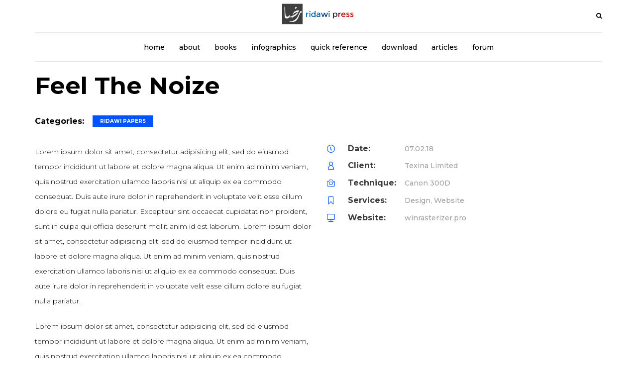

--- FILE ---
content_type: text/html; charset=UTF-8
request_url: https://www.ridawipress.org/project/feel-the-noize-2/
body_size: 9311
content:
<!DOCTYPE html>
<html lang="en-US">
	<head>
		<meta charset="UTF-8">
		<meta name="viewport" content="width=device-width, initial-scale=1">
		<link rel="profile" href="http://gmpg.org/xfn/11">

		<title>Feel The Noize &#8211; Ridawi Press</title>
<meta name='robots' content='max-image-preview:large' />
<link rel='dns-prefetch' href='//fonts.googleapis.com' />
<link rel='preconnect' href='https://fonts.gstatic.com' crossorigin />
<link rel="alternate" type="application/rss+xml" title="Ridawi Press &raquo; Feed" href="https://www.ridawipress.org/feed/" />
<link rel="alternate" type="application/rss+xml" title="Ridawi Press &raquo; Comments Feed" href="https://www.ridawipress.org/comments/feed/" />
<link rel="alternate" title="oEmbed (JSON)" type="application/json+oembed" href="https://www.ridawipress.org/wp-json/oembed/1.0/embed?url=https%3A%2F%2Fwww.ridawipress.org%2Fproject%2Ffeel-the-noize-2%2F" />
<link rel="alternate" title="oEmbed (XML)" type="text/xml+oembed" href="https://www.ridawipress.org/wp-json/oembed/1.0/embed?url=https%3A%2F%2Fwww.ridawipress.org%2Fproject%2Ffeel-the-noize-2%2F&#038;format=xml" />
<style id='wp-img-auto-sizes-contain-inline-css' type='text/css'>
img:is([sizes=auto i],[sizes^="auto," i]){contain-intrinsic-size:3000px 1500px}
/*# sourceURL=wp-img-auto-sizes-contain-inline-css */
</style>
<style id='wp-emoji-styles-inline-css' type='text/css'>

	img.wp-smiley, img.emoji {
		display: inline !important;
		border: none !important;
		box-shadow: none !important;
		height: 1em !important;
		width: 1em !important;
		margin: 0 0.07em !important;
		vertical-align: -0.1em !important;
		background: none !important;
		padding: 0 !important;
	}
/*# sourceURL=wp-emoji-styles-inline-css */
</style>
<style id='wp-block-library-inline-css' type='text/css'>
:root{--wp-block-synced-color:#7a00df;--wp-block-synced-color--rgb:122,0,223;--wp-bound-block-color:var(--wp-block-synced-color);--wp-editor-canvas-background:#ddd;--wp-admin-theme-color:#007cba;--wp-admin-theme-color--rgb:0,124,186;--wp-admin-theme-color-darker-10:#006ba1;--wp-admin-theme-color-darker-10--rgb:0,107,160.5;--wp-admin-theme-color-darker-20:#005a87;--wp-admin-theme-color-darker-20--rgb:0,90,135;--wp-admin-border-width-focus:2px}@media (min-resolution:192dpi){:root{--wp-admin-border-width-focus:1.5px}}.wp-element-button{cursor:pointer}:root .has-very-light-gray-background-color{background-color:#eee}:root .has-very-dark-gray-background-color{background-color:#313131}:root .has-very-light-gray-color{color:#eee}:root .has-very-dark-gray-color{color:#313131}:root .has-vivid-green-cyan-to-vivid-cyan-blue-gradient-background{background:linear-gradient(135deg,#00d084,#0693e3)}:root .has-purple-crush-gradient-background{background:linear-gradient(135deg,#34e2e4,#4721fb 50%,#ab1dfe)}:root .has-hazy-dawn-gradient-background{background:linear-gradient(135deg,#faaca8,#dad0ec)}:root .has-subdued-olive-gradient-background{background:linear-gradient(135deg,#fafae1,#67a671)}:root .has-atomic-cream-gradient-background{background:linear-gradient(135deg,#fdd79a,#004a59)}:root .has-nightshade-gradient-background{background:linear-gradient(135deg,#330968,#31cdcf)}:root .has-midnight-gradient-background{background:linear-gradient(135deg,#020381,#2874fc)}:root{--wp--preset--font-size--normal:16px;--wp--preset--font-size--huge:42px}.has-regular-font-size{font-size:1em}.has-larger-font-size{font-size:2.625em}.has-normal-font-size{font-size:var(--wp--preset--font-size--normal)}.has-huge-font-size{font-size:var(--wp--preset--font-size--huge)}.has-text-align-center{text-align:center}.has-text-align-left{text-align:left}.has-text-align-right{text-align:right}.has-fit-text{white-space:nowrap!important}#end-resizable-editor-section{display:none}.aligncenter{clear:both}.items-justified-left{justify-content:flex-start}.items-justified-center{justify-content:center}.items-justified-right{justify-content:flex-end}.items-justified-space-between{justify-content:space-between}.screen-reader-text{border:0;clip-path:inset(50%);height:1px;margin:-1px;overflow:hidden;padding:0;position:absolute;width:1px;word-wrap:normal!important}.screen-reader-text:focus{background-color:#ddd;clip-path:none;color:#444;display:block;font-size:1em;height:auto;left:5px;line-height:normal;padding:15px 23px 14px;text-decoration:none;top:5px;width:auto;z-index:100000}html :where(.has-border-color){border-style:solid}html :where([style*=border-top-color]){border-top-style:solid}html :where([style*=border-right-color]){border-right-style:solid}html :where([style*=border-bottom-color]){border-bottom-style:solid}html :where([style*=border-left-color]){border-left-style:solid}html :where([style*=border-width]){border-style:solid}html :where([style*=border-top-width]){border-top-style:solid}html :where([style*=border-right-width]){border-right-style:solid}html :where([style*=border-bottom-width]){border-bottom-style:solid}html :where([style*=border-left-width]){border-left-style:solid}html :where(img[class*=wp-image-]){height:auto;max-width:100%}:where(figure){margin:0 0 1em}html :where(.is-position-sticky){--wp-admin--admin-bar--position-offset:var(--wp-admin--admin-bar--height,0px)}@media screen and (max-width:600px){html :where(.is-position-sticky){--wp-admin--admin-bar--position-offset:0px}}

/*# sourceURL=wp-block-library-inline-css */
</style><style id='global-styles-inline-css' type='text/css'>
:root{--wp--preset--aspect-ratio--square: 1;--wp--preset--aspect-ratio--4-3: 4/3;--wp--preset--aspect-ratio--3-4: 3/4;--wp--preset--aspect-ratio--3-2: 3/2;--wp--preset--aspect-ratio--2-3: 2/3;--wp--preset--aspect-ratio--16-9: 16/9;--wp--preset--aspect-ratio--9-16: 9/16;--wp--preset--color--black: #000000;--wp--preset--color--cyan-bluish-gray: #abb8c3;--wp--preset--color--white: #ffffff;--wp--preset--color--pale-pink: #f78da7;--wp--preset--color--vivid-red: #cf2e2e;--wp--preset--color--luminous-vivid-orange: #ff6900;--wp--preset--color--luminous-vivid-amber: #fcb900;--wp--preset--color--light-green-cyan: #7bdcb5;--wp--preset--color--vivid-green-cyan: #00d084;--wp--preset--color--pale-cyan-blue: #8ed1fc;--wp--preset--color--vivid-cyan-blue: #0693e3;--wp--preset--color--vivid-purple: #9b51e0;--wp--preset--gradient--vivid-cyan-blue-to-vivid-purple: linear-gradient(135deg,rgb(6,147,227) 0%,rgb(155,81,224) 100%);--wp--preset--gradient--light-green-cyan-to-vivid-green-cyan: linear-gradient(135deg,rgb(122,220,180) 0%,rgb(0,208,130) 100%);--wp--preset--gradient--luminous-vivid-amber-to-luminous-vivid-orange: linear-gradient(135deg,rgb(252,185,0) 0%,rgb(255,105,0) 100%);--wp--preset--gradient--luminous-vivid-orange-to-vivid-red: linear-gradient(135deg,rgb(255,105,0) 0%,rgb(207,46,46) 100%);--wp--preset--gradient--very-light-gray-to-cyan-bluish-gray: linear-gradient(135deg,rgb(238,238,238) 0%,rgb(169,184,195) 100%);--wp--preset--gradient--cool-to-warm-spectrum: linear-gradient(135deg,rgb(74,234,220) 0%,rgb(151,120,209) 20%,rgb(207,42,186) 40%,rgb(238,44,130) 60%,rgb(251,105,98) 80%,rgb(254,248,76) 100%);--wp--preset--gradient--blush-light-purple: linear-gradient(135deg,rgb(255,206,236) 0%,rgb(152,150,240) 100%);--wp--preset--gradient--blush-bordeaux: linear-gradient(135deg,rgb(254,205,165) 0%,rgb(254,45,45) 50%,rgb(107,0,62) 100%);--wp--preset--gradient--luminous-dusk: linear-gradient(135deg,rgb(255,203,112) 0%,rgb(199,81,192) 50%,rgb(65,88,208) 100%);--wp--preset--gradient--pale-ocean: linear-gradient(135deg,rgb(255,245,203) 0%,rgb(182,227,212) 50%,rgb(51,167,181) 100%);--wp--preset--gradient--electric-grass: linear-gradient(135deg,rgb(202,248,128) 0%,rgb(113,206,126) 100%);--wp--preset--gradient--midnight: linear-gradient(135deg,rgb(2,3,129) 0%,rgb(40,116,252) 100%);--wp--preset--font-size--small: 13px;--wp--preset--font-size--medium: 20px;--wp--preset--font-size--large: 36px;--wp--preset--font-size--x-large: 42px;--wp--preset--spacing--20: 0.44rem;--wp--preset--spacing--30: 0.67rem;--wp--preset--spacing--40: 1rem;--wp--preset--spacing--50: 1.5rem;--wp--preset--spacing--60: 2.25rem;--wp--preset--spacing--70: 3.38rem;--wp--preset--spacing--80: 5.06rem;--wp--preset--shadow--natural: 6px 6px 9px rgba(0, 0, 0, 0.2);--wp--preset--shadow--deep: 12px 12px 50px rgba(0, 0, 0, 0.4);--wp--preset--shadow--sharp: 6px 6px 0px rgba(0, 0, 0, 0.2);--wp--preset--shadow--outlined: 6px 6px 0px -3px rgb(255, 255, 255), 6px 6px rgb(0, 0, 0);--wp--preset--shadow--crisp: 6px 6px 0px rgb(0, 0, 0);}:where(.is-layout-flex){gap: 0.5em;}:where(.is-layout-grid){gap: 0.5em;}body .is-layout-flex{display: flex;}.is-layout-flex{flex-wrap: wrap;align-items: center;}.is-layout-flex > :is(*, div){margin: 0;}body .is-layout-grid{display: grid;}.is-layout-grid > :is(*, div){margin: 0;}:where(.wp-block-columns.is-layout-flex){gap: 2em;}:where(.wp-block-columns.is-layout-grid){gap: 2em;}:where(.wp-block-post-template.is-layout-flex){gap: 1.25em;}:where(.wp-block-post-template.is-layout-grid){gap: 1.25em;}.has-black-color{color: var(--wp--preset--color--black) !important;}.has-cyan-bluish-gray-color{color: var(--wp--preset--color--cyan-bluish-gray) !important;}.has-white-color{color: var(--wp--preset--color--white) !important;}.has-pale-pink-color{color: var(--wp--preset--color--pale-pink) !important;}.has-vivid-red-color{color: var(--wp--preset--color--vivid-red) !important;}.has-luminous-vivid-orange-color{color: var(--wp--preset--color--luminous-vivid-orange) !important;}.has-luminous-vivid-amber-color{color: var(--wp--preset--color--luminous-vivid-amber) !important;}.has-light-green-cyan-color{color: var(--wp--preset--color--light-green-cyan) !important;}.has-vivid-green-cyan-color{color: var(--wp--preset--color--vivid-green-cyan) !important;}.has-pale-cyan-blue-color{color: var(--wp--preset--color--pale-cyan-blue) !important;}.has-vivid-cyan-blue-color{color: var(--wp--preset--color--vivid-cyan-blue) !important;}.has-vivid-purple-color{color: var(--wp--preset--color--vivid-purple) !important;}.has-black-background-color{background-color: var(--wp--preset--color--black) !important;}.has-cyan-bluish-gray-background-color{background-color: var(--wp--preset--color--cyan-bluish-gray) !important;}.has-white-background-color{background-color: var(--wp--preset--color--white) !important;}.has-pale-pink-background-color{background-color: var(--wp--preset--color--pale-pink) !important;}.has-vivid-red-background-color{background-color: var(--wp--preset--color--vivid-red) !important;}.has-luminous-vivid-orange-background-color{background-color: var(--wp--preset--color--luminous-vivid-orange) !important;}.has-luminous-vivid-amber-background-color{background-color: var(--wp--preset--color--luminous-vivid-amber) !important;}.has-light-green-cyan-background-color{background-color: var(--wp--preset--color--light-green-cyan) !important;}.has-vivid-green-cyan-background-color{background-color: var(--wp--preset--color--vivid-green-cyan) !important;}.has-pale-cyan-blue-background-color{background-color: var(--wp--preset--color--pale-cyan-blue) !important;}.has-vivid-cyan-blue-background-color{background-color: var(--wp--preset--color--vivid-cyan-blue) !important;}.has-vivid-purple-background-color{background-color: var(--wp--preset--color--vivid-purple) !important;}.has-black-border-color{border-color: var(--wp--preset--color--black) !important;}.has-cyan-bluish-gray-border-color{border-color: var(--wp--preset--color--cyan-bluish-gray) !important;}.has-white-border-color{border-color: var(--wp--preset--color--white) !important;}.has-pale-pink-border-color{border-color: var(--wp--preset--color--pale-pink) !important;}.has-vivid-red-border-color{border-color: var(--wp--preset--color--vivid-red) !important;}.has-luminous-vivid-orange-border-color{border-color: var(--wp--preset--color--luminous-vivid-orange) !important;}.has-luminous-vivid-amber-border-color{border-color: var(--wp--preset--color--luminous-vivid-amber) !important;}.has-light-green-cyan-border-color{border-color: var(--wp--preset--color--light-green-cyan) !important;}.has-vivid-green-cyan-border-color{border-color: var(--wp--preset--color--vivid-green-cyan) !important;}.has-pale-cyan-blue-border-color{border-color: var(--wp--preset--color--pale-cyan-blue) !important;}.has-vivid-cyan-blue-border-color{border-color: var(--wp--preset--color--vivid-cyan-blue) !important;}.has-vivid-purple-border-color{border-color: var(--wp--preset--color--vivid-purple) !important;}.has-vivid-cyan-blue-to-vivid-purple-gradient-background{background: var(--wp--preset--gradient--vivid-cyan-blue-to-vivid-purple) !important;}.has-light-green-cyan-to-vivid-green-cyan-gradient-background{background: var(--wp--preset--gradient--light-green-cyan-to-vivid-green-cyan) !important;}.has-luminous-vivid-amber-to-luminous-vivid-orange-gradient-background{background: var(--wp--preset--gradient--luminous-vivid-amber-to-luminous-vivid-orange) !important;}.has-luminous-vivid-orange-to-vivid-red-gradient-background{background: var(--wp--preset--gradient--luminous-vivid-orange-to-vivid-red) !important;}.has-very-light-gray-to-cyan-bluish-gray-gradient-background{background: var(--wp--preset--gradient--very-light-gray-to-cyan-bluish-gray) !important;}.has-cool-to-warm-spectrum-gradient-background{background: var(--wp--preset--gradient--cool-to-warm-spectrum) !important;}.has-blush-light-purple-gradient-background{background: var(--wp--preset--gradient--blush-light-purple) !important;}.has-blush-bordeaux-gradient-background{background: var(--wp--preset--gradient--blush-bordeaux) !important;}.has-luminous-dusk-gradient-background{background: var(--wp--preset--gradient--luminous-dusk) !important;}.has-pale-ocean-gradient-background{background: var(--wp--preset--gradient--pale-ocean) !important;}.has-electric-grass-gradient-background{background: var(--wp--preset--gradient--electric-grass) !important;}.has-midnight-gradient-background{background: var(--wp--preset--gradient--midnight) !important;}.has-small-font-size{font-size: var(--wp--preset--font-size--small) !important;}.has-medium-font-size{font-size: var(--wp--preset--font-size--medium) !important;}.has-large-font-size{font-size: var(--wp--preset--font-size--large) !important;}.has-x-large-font-size{font-size: var(--wp--preset--font-size--x-large) !important;}
/*# sourceURL=global-styles-inline-css */
</style>

<style id='classic-theme-styles-inline-css' type='text/css'>
/*! This file is auto-generated */
.wp-block-button__link{color:#fff;background-color:#32373c;border-radius:9999px;box-shadow:none;text-decoration:none;padding:calc(.667em + 2px) calc(1.333em + 2px);font-size:1.125em}.wp-block-file__button{background:#32373c;color:#fff;text-decoration:none}
/*# sourceURL=/wp-includes/css/classic-themes.min.css */
</style>
<link rel='stylesheet' id='narrative-iconpicker-css' href='https://www.ridawipress.org/wp-content/themes/narrative/css/iconfont.css?ver=6.9' type='text/css' media='all' />
<link rel='stylesheet' id='narrative-style-default-css' href='https://www.ridawipress.org/wp-content/themes/narrative/style.css?ver=6.9' type='text/css' media='all' />
<link rel='stylesheet' id='vc_font_awesome_5_shims-css' href='https://www.ridawipress.org/wp-content/plugins/js_composer/assets/lib/vendor/node_modules/@fortawesome/fontawesome-free/css/v4-shims.min.css?ver=8.0' type='text/css' media='all' />
<link rel='stylesheet' id='vc_font_awesome_5-css' href='https://www.ridawipress.org/wp-content/plugins/js_composer/assets/lib/vendor/node_modules/@fortawesome/fontawesome-free/css/all.min.css?ver=8.0' type='text/css' media='all' />
<link rel='stylesheet' id='narrative-frontend-grid-css' href='https://www.ridawipress.org/wp-content/themes/narrative/css/frontend-grid.css?ver=6.9' type='text/css' media='all' />
<link rel='stylesheet' id='woocommerce-general-css' href='https://www.ridawipress.org/wp-content/themes/narrative/css/woocommerce.css?ver=6.9' type='text/css' media='all' />
<link rel='stylesheet' id='woocommerce-layout-css' href='https://www.ridawipress.org/wp-content/themes/narrative/css/woocommerce-layout.css?ver=6.9' type='text/css' media='all' />
<link rel='stylesheet' id='magnific-popup-css' href='https://www.ridawipress.org/wp-content/themes/narrative/css/magnific-popup.css?ver=6.9' type='text/css' media='all' />
<link rel='stylesheet' id='photoswipe1-css' href='https://www.ridawipress.org/wp-content/themes/narrative/css/photoswipe.css?ver=6.9' type='text/css' media='all' />
<link rel='stylesheet' id='photoswipe-default-skin-css' href='https://www.ridawipress.org/wp-content/themes/narrative/css/default-skin.css?ver=6.9' type='text/css' media='all' />
<link rel='stylesheet' id='narrative-circle-animations-css' href='https://www.ridawipress.org/wp-content/themes/narrative/css/circle_animations.css?ver=6.9' type='text/css' media='all' />
<link rel='stylesheet' id='narrative-style-css' href='https://www.ridawipress.org/wp-content/themes/narrative/css/style.css?ver=6.9' type='text/css' media='all' />
<link rel='stylesheet' id='narrative-mobile-css' href='https://www.ridawipress.org/wp-content/themes/narrative/css/mobile.css?ver=6.9' type='text/css' media='all' />
<link rel="preload" as="style" href="https://fonts.googleapis.com/css?family=Montserrat:100,200,300,400,500,600,700,800,900,100italic,200italic,300italic,400italic,500italic,600italic,700italic,800italic,900italic&#038;display=swap&#038;ver=1754405101" /><link rel="stylesheet" href="https://fonts.googleapis.com/css?family=Montserrat:100,200,300,400,500,600,700,800,900,100italic,200italic,300italic,400italic,500italic,600italic,700italic,800italic,900italic&#038;display=swap&#038;ver=1754405101" media="print" onload="this.media='all'"><noscript><link rel="stylesheet" href="https://fonts.googleapis.com/css?family=Montserrat:100,200,300,400,500,600,700,800,900,100italic,200italic,300italic,400italic,500italic,600italic,700italic,800italic,900italic&#038;display=swap&#038;ver=1754405101" /></noscript><script type="text/javascript" src="https://code.jquery.com/jquery-1.12.4.min.js?ver=1.12.4" id="jquery-core-js"></script>
<script type="text/javascript" src="https://cdnjs.cloudflare.com/ajax/libs/jquery-migrate/1.4.1/jquery-migrate.min.js?ver=1.4.1" id="jquery-migrate-js"></script>
<script type="text/javascript" id="zilla-likes-js-extra">
/* <![CDATA[ */
var zilla_likes = {"ajaxurl":"https://www.ridawipress.org/wp-admin/admin-ajax.php"};
//# sourceURL=zilla-likes-js-extra
/* ]]> */
</script>
<script type="text/javascript" src="https://www.ridawipress.org/wp-content/plugins/pt-narrative-shortcodes/include/zilla-likes.js?ver=6.9" id="zilla-likes-js"></script>
<script></script><link rel="https://api.w.org/" href="https://www.ridawipress.org/wp-json/" /><link rel="EditURI" type="application/rsd+xml" title="RSD" href="https://www.ridawipress.org/xmlrpc.php?rsd" />
<link rel="canonical" href="https://www.ridawipress.org/project/feel-the-noize-2/" />
<link rel='shortlink' href='https://www.ridawipress.org/?p=206' />
<meta name="generator" content="Redux 4.5.9" /><meta name="generator" content="Powered by WPBakery Page Builder - drag and drop page builder for WordPress."/>
		<style type="text/css" id="wp-custom-css">
			/* Remove margin to center Downloads > Quickrefs entries
*/
.vc_message_box>p:last-child {
    margin-top: 0;
}

/* 
 * Fix downloads page for Non-desktop devices
 * */
@media only screen and (max-width: 600px) {
	.vc_non_responsive .vc_row .vc_col-sm-2 {
		 	width: 100%; /* Fallback for older browsers */
  		width: -moz-available; /* Firefox */
  		width: -webkit-fill-available; /* Chrome, Safari */
  		width: fill-available; /* Standard (future-proof) */
	}
	
	.vc_column_container>.vc_column-inner {
		text-align: justify;
	}
	
	.vc_non_responsive .vc_row .vc_col-sm-8 {
		margin-left: 20%;
	}
	
	.vc_non_responsive .vc_row .vc_col-sm-6 {
		width: 80%;
		margin-left: 10%;
	}
}

@media only screen and (min-width: 600px) {
	@media only screen and (max-width: 1200px) {
		
		.vc_column_container>.vc_column-inner {
				text-align: justify;
		}
		
.vc_non_responsive .vc_row .vc_col-sm-8{
			margin-left: 20%;
	}
		
		.vc_non_responsive .vc_row .vc_col-sm-2 {
		width: 50%;
	}

.vc_row.wpb_row.vc_inner.vc_row-fluid > :first-child {
			display: none;
		}
		.vc_non_responsive .vc_row .vc_col-sm-6 {
		margin-left: 20%;
	}
	}
}		</style>
		<style id="narrative_theme-dynamic-css" title="dynamic-css" class="redux-options-output">.banner .owl-dot:after, .skill-item .line div, .portfolio_hover_type_2 .portfolio-item .content h5:after, .portfolio_hover_type_4 .portfolio-item .content h5:after, .portfolio_hover_type_5 .portfolio-item .content h5:before, .portfolio_hover_type_6 .portfolio-item .content h5:after, .portfolio_hover_type_7 .portfolio-item .content h5:after, .portfolio_hover_type_7 .portfolio-item .content h5:before, .portfolio_hover_type_8 .portfolio-item .content h5:after, .portfolio_hover_type_8 .portfolio-item .content h5:before, .portfolio_hover_type_9 .portfolio-item .content h5:after, .portfolio_hover_type_9 .portfolio-item .content h5:before, .vc_general.vc_btn3:hover, .woocommerce .products .product .image .button, .minicart-wrap a.checkout, .widget_shopping_cart_content a.checkout, .woocommerce div.product form.cart .button, .woocommerce div.product .woocommerce-tabs .tabs li a:after, .preloader-folding-cube .preloader-cube:before, .portfolio-slider .item .button, .portfolio-slider .owl-nav .owl-next, .button-style1:hover, .vc_general.vc_btn3:hover, .portfolio-split-screen .categories a, .testimonials-type2 .owl-dots .owl-dot.active, .portfolio-split-screen .slider .owl-dot.active,.category-items-t2 .owl-nav div, .button-style1.colored, .portfolio-slider-style2 .portfolio-slider .owl-nav div, .portfolio-slider-style3 .portfolio-slider .owl-nav div, .portfolio-slider .item .bottom .cat a, .blog-item .categories a, .heading-decor.line-on-bottom:after, .heading-decor-s.line-on-bottom:after, .decor-text:before, .subscribe-form.type2 .button-style1, .woocommerce div.product .summary .categories a{background-color:#171CB5;}.banner-style1.banner .owl-dot.active:before, .price-list .item .options, .price-list .item .o-row:not(:last-of-type):after, .testimonials .item .image .img2, .testimonials-type2 .image div, .portfolio_hover_type_3 .portfolio-item .content, .portfolio_hover_type_6 .portfolio-item .content, .portfolio_hover_type_4 .portfolio-item .content, .portfolio_hover_type_4 .portfolio-item:hover .content, .vc_general.vc_btn3, .woocommerce .woocommerce-ordering select, .woocommerce nav.woocommerce-pagination ul li a:focus, .woocommerce nav.woocommerce-pagination ul li a:hover, .woocommerce nav.woocommerce-pagination ul li span.current, .woocommerce form .form-row select, .woocommerce form .form-row input.input-text, .woocommerce form .form-row textarea, .select2-container--default .select2-selection--single, .select2-dropdown, .pagination .current{border-color:#171CB5;}.banner-about .sub-heading, .banner-contacts .sub-heading, .banner-social-buttons a:hover, .navigation > ul > li:hover > a, .navigation .sub-menu li.current-menu-item > a, .navigation .sub-menu li.current-menu-ancestor > a, .navigation .sub-menu li:hover > a, .navigation .sub-menu li.current-menu-item.menu-item-has-children:after, .navigation .sub-menu li:hover.menu-item-has-children:after, .navigation .children li.current_page_item > a, .navigation .children li.current-menu-ancestor > a, .navigation .children li:hover > a, .navigation .children li.current_page_item.page_item_has_children:after, .navigation .children li:hover.page_item_has_children:after, .navigation > ul > li.current-menu-item > a, .navigation > ul > li.current-menu-ancestor > a, .navigation > ul > li.current_page_item > a, .navigation > ul > li.current-menu-ancestor > a, .filter-button-group button:after, .filter-button-group a:after, .category-buttons a:after, .side-navigation li.current-menu-item > a, .side-navigation li.current-menu-parent > a, .side-navigation li.current-menu-ancestor > a, .side-navigation li.current_page_item > a, .side-navigation li:hover > a, .project-horizontal .content .date, .contact-row .icon, .widget_archive ul li a:hover, .widget_categories ul li a:hover, .widget_pages ul li a:hover, .widget_meta ul li a:hover, .widget_nav_menu ul li a:hover, .widget_recent_entries ul li a:hover, .site-content .date, .team-social-buttons a:hover, .minicart-wrap .cart_list .mini_cart_item .quantity, .widget_shopping_cart_content .cart_list .mini_cart_item .quantity, .minicart-wrap .total > span, .widget_shopping_cart_content .total > span, .woocommerce .cart-collaterals table.shop_table.woocommerce-checkout-review-order-table td .amount, .woocommerce div.product .price-area, .comment-items .comment-item .text .date, .video-block a i:hover, .woocommerce .cart .up:hover, .woocommerce .cart .down:hover, .woocommerce div.product .woocommerce-tabs .tabs li.active, .icon-box-style3 .icon, .filter-button-group button.active span, .filter-button-group a.active span, .category-buttons a.active span, .hm-cunt span, .portfolio-split-screen-wrap .portfolio-navigation .numbers .num.active, .portfolio-split-screen-wrap .portfolio-navigation .numbers .num:hover, .portfolio-split-screen .link i, .button-style2.colored, .tabs .tabs-head .item.active-tab, .icon-box .icon, .button-readmore i, .banner .cell .price > span, .banner .cell .price ins, .number-box .icon, blockquote:before, .icon-box-style2 .icon, .button-readmore:hover{color:#171CB5;}{stroke:#171CB5;}.video-block a i:hover path{fill:#171CB5;}body{font-family:Montserrat;font-weight:400;font-style:normal;color:#000;font-size:16px;}h1, .h1{font-family:Montserrat;font-weight:700;font-style:normal;font-size:60px;}h2, .h2{font-family:Montserrat;font-weight:700;font-style:normal;font-size:48px;}h3, .h3{font-family:Montserrat;font-weight:700;font-style:normal;font-size:36px;}h4, .h4{font-family:Montserrat;font-weight:700;font-style:normal;font-size:30px;}h5, .h5{font-family:Montserrat;font-weight:700;font-style:normal;font-size:24px;}h6, .h6{font-family:Montserrat;font-weight:700;font-style:normal;font-size:18px;}.banner-404{color:#FFFFFF;}.banner-coming-soon{color:#FFFFFF;}</style><noscript><style> .wpb_animate_when_almost_visible { opacity: 1; }</style></noscript>	</head>

	<body class="wp-singular pt-portfolio-template-default single single-pt-portfolio postid-206 wp-theme-narrative site-light header_type_logo_center_t2 popup_download_no header_container footer-show wpb-js-composer js-comp-ver-8.0 vc_non_responsive">
				<div id="all" class="site">
							<div class="preloader">
					<div class="preloader-folding-cube">
						<div class="preloader-cube1 preloader-cube"></div>
						<div class="preloader-cube2 preloader-cube"></div>
						<div class="preloader-cube4 preloader-cube"></div>
						<div class="preloader-cube3 preloader-cube"></div>
					</div>
				</div>
							<header class="site-header header_logo_center_t2 light header_container header-space-on main-row">
					<div class="container">
												<div class="logo"><a href="https://www.ridawipress.org/"><img src="https://www.ridawipress.org/wp-content/uploads/websiteheader.png" alt="Ridawi Press"></a></div>
						<div class="fr">
															<div class="search-button"><i class="base-icons-magnifying-glass"></i></div>
															<div class="butter-button nav-button visible_menu">
									<div></div>
								</div>
													</div>
													<nav class="navigation visible_menu"><ul id="menu-ridawipress-menu" class="menu"><li id="menu-item-1857" class="menu-item menu-item-type-post_type menu-item-object-page menu-item-home menu-item-1857"><a href="https://www.ridawipress.org/"><span>home</span></a></li>
<li id="menu-item-1375" class="menu-item menu-item-type-post_type menu-item-object-page menu-item-1375"><a href="https://www.ridawipress.org/about-us/"><span>about</span></a></li>
<li id="menu-item-1855" class="menu-item menu-item-type-post_type menu-item-object-page menu-item-1855"><a href="https://www.ridawipress.org/books/"><span>books</span></a></li>
<li id="menu-item-1854" class="menu-item menu-item-type-post_type menu-item-object-page menu-item-1854"><a href="https://www.ridawipress.org/infographics/"><span>infographics</span></a></li>
<li id="menu-item-1860" class="menu-item menu-item-type-post_type menu-item-object-page menu-item-1860"><a href="https://www.ridawipress.org/quickref/"><span>quick reference</span></a></li>
<li id="menu-item-1856" class="menu-item menu-item-type-post_type menu-item-object-page menu-item-1856"><a href="https://www.ridawipress.org/downloads/"><span>download</span></a></li>
<li id="menu-item-1862" class="menu-item menu-item-type-custom menu-item-object-custom menu-item-1862"><a href="https://ridawipress.org"><span>articles</span></a></li>
<li id="menu-item-1861" class="menu-item menu-item-type-custom menu-item-object-custom menu-item-1861"><a href="https://sunniport.com/index.php?forums/ridawi-press.76/"><span>forum</span></a></li>
</ul></nav>
											</div>
				</header>
										<div class="header-space"></div>
							<div class="search-popup main-row">
					<div class="close basic-application-icons-delete"></div>
					<div class="centered-container"><form role="search" method="get" class="searchform" action="https://www.ridawipress.org/" >
	<button type="submit" class="searchsubmit" value=""><i class="base-icons-magnifying-glass"></i></button>
	<div><input type="text" value="" placeholder="Type and hit enter" name="s" class="input" /></div>
</form></div>
				</div>
							<nav class="full-screen-nav main-row">
					<div class="close basic-application-icons-delete"></div>
					<div class="fsn-container">
						<ul id="menu-ridawipress-menu-1" class="cell"><li class="menu-item menu-item-type-post_type menu-item-object-page menu-item-home menu-item-1857"><a href="https://www.ridawipress.org/">home</a></li>
<li class="menu-item menu-item-type-post_type menu-item-object-page menu-item-1375"><a href="https://www.ridawipress.org/about-us/">about</a></li>
<li class="menu-item menu-item-type-post_type menu-item-object-page menu-item-1855"><a href="https://www.ridawipress.org/books/">books</a></li>
<li class="menu-item menu-item-type-post_type menu-item-object-page menu-item-1854"><a href="https://www.ridawipress.org/infographics/">infographics</a></li>
<li class="menu-item menu-item-type-post_type menu-item-object-page menu-item-1860"><a href="https://www.ridawipress.org/quickref/">quick reference</a></li>
<li class="menu-item menu-item-type-post_type menu-item-object-page menu-item-1856"><a href="https://www.ridawipress.org/downloads/">download</a></li>
<li class="menu-item menu-item-type-custom menu-item-object-custom menu-item-1862"><a href="https://ridawipress.org">articles</a></li>
<li class="menu-item menu-item-type-custom menu-item-object-custom menu-item-1861"><a href="https://sunniport.com/index.php?forums/ridawi-press.76/">forum</a></li>
</ul>					</div>
				</nav>
			
	<main class="main-row">
		<div class="container">
					<div id="post-206" class="post-206 pt-portfolio type-pt-portfolio status-publish hentry pt-portfolio-category-ridawi-papers">
					
											<div class="site-content project-page-ma">
							<h1 class="h2">Feel The Noize</h1>
															<div class="project-catogories"><div class="label">Categories:</div> <a href="https://www.ridawipress.org/projects/ridawi-papers/">Ridawi Papers</a> </div>														<div class="clearfix">
								<div class="post-content ">
									<p>Lorem ipsum dolor sit amet, consectetur adipisicing elit, sed do eiusmod tempor incididunt ut labore et dolore magna aliqua. Ut enim ad minim veniam, quis nostrud exercitation ullamco laboris nisi ut aliquip ex ea commodo consequat. Duis aute irure dolor in reprehenderit in voluptate velit esse cillum dolore eu fugiat nulla pariatur. Excepteur sint occaecat cupidatat non proident, sunt in culpa qui officia deserunt mollit anim id est laborum. Lorem ipsum dolor sit amet, consectetur adipisicing elit, sed do eiusmod tempor incididunt ut labore et dolore magna aliqua. Ut enim ad minim veniam, quis nostrud exercitation ullamco laboris nisi ut aliquip ex ea commodo consequat. Duis aute irure dolor in reprehenderit in voluptate velit esse cillum dolore eu fugiat nulla pariatur.</p>
<p>Lorem ipsum dolor sit amet, consectetur adipisicing elit, sed do eiusmod tempor incididunt ut labore et dolore magna aliqua. Ut enim ad minim veniam, quis nostrud exercitation ullamco laboris nisi ut aliquip ex ea commodo consequat. Duis aute irure dolor in reprehenderit in voluptate velit esse cillum dolore eu fugiat nulla pariatur. Excepteur sint occaecat cupidatat non proident, sunt in culpa qui officia deserunt mollit anim id est laborum. Lorem ipsum dolor sit amet, consectetur adipisicing elit, sed do eiusmod tempor incididunt ut labore et dolore magna aliqua. Ut enim ad minim veniam, quis nostrud exercitation ullamco laboris nisi ut aliquip ex ea commodo consequat. Duis aute irure dolor in reprehenderit in voluptate velit esse cillum dolore eu fugiat nulla pariatur.</p>
																																				</div>
																	<div class="project-details"><div class="item"><i class="base-icons-circular-wall-clock"></i> <span class="label">Date:</span> <span class="value">07.02.18</span></div><div class="item"><i class="base-icons-messenger-user-avatar"></i> <span class="label">Client:</span> <span class="value">Texina Limited</span></div><div class="item"><i class="base-icons-photo-camera"></i> <span class="label">Technique:</span> <span class="value">Canon 300D</span></div><div class="item"><i class="base-icons-library-bookmark"></i> <span class="label">Services:</span> <span class="value">Design, Website</span></div><div class="item"><i class="base-icons-television-screen"></i> <span class="label">Website:</span> <span class="value">winrasterizer.pro</span></div></div>															</div>
													</div>
												<div class="post-bottom">
															<div class="col"><a href="#" class="zilla-likes" id="zilla-likes-206" title="Like this" data-postfix=" like"><i class="base-icons-lovers-heart"></i> <span>0 likes</span></a></div>
															<div class="col"><i class="base-icons-eye-view"></i> <span>132 views</span></div>
														<div class="col"><i class="base-icons-dialogue-balloon"></i> <a href="#comments">No Comments</a></div>
						</div>
						<div class="post-nav">
														<a href="https://www.ridawipress.org/project/oriley-2/" class="prev"><i class="base-icons-arrow-point-to-right"></i> <span>prev post</span></a>
																					<a href="https://www.ridawipress.org/project/light-the-light-inside-yourself-and-call-your-relatives/" class="next"><span>next post</span> <i class="base-icons-arrow-point-to-left"></i></a>
													</div>
												</div>
		
		</div>
	</main>

							<footer class="site-footer main-row">
					<div class="container">
						<div class="row">
													</div>
					</div>
				</footer>
					</div>
		
		<script type="speculationrules">
{"prefetch":[{"source":"document","where":{"and":[{"href_matches":"/*"},{"not":{"href_matches":["/wp-*.php","/wp-admin/*","/wp-content/uploads/*","/wp-content/*","/wp-content/plugins/*","/wp-content/themes/narrative/*","/*\\?(.+)"]}},{"not":{"selector_matches":"a[rel~=\"nofollow\"]"}},{"not":{"selector_matches":".no-prefetch, .no-prefetch a"}}]},"eagerness":"conservative"}]}
</script>
<script type="text/javascript" src="https://www.ridawipress.org/wp-content/themes/narrative/js/js_composer_front.min.js?ver=6.9" id="js_composer_front-js"></script>
<script type="text/javascript" src="https://www.ridawipress.org/wp-content/themes/narrative/js/skip-link-focus-fix.js?ver=6.9" id="narrative-skip-link-focus-fix-js"></script>
<script type="text/javascript" src="https://www.ridawipress.org/wp-content/themes/narrative/js/load-posts.js?ver=6.9" id="narrative-load-posts-js"></script>
<script type="text/javascript" src="https://www.ridawipress.org/wp-includes/js/imagesloaded.min.js?ver=5.0.0" id="imagesloaded-js"></script>
<script type="text/javascript" src="https://www.ridawipress.org/wp-content/themes/narrative/js/isotope.pkgd.min.js?ver=6.9" id="isotope-v2-js"></script>
<script type="text/javascript" src="https://www.ridawipress.org/wp-content/themes/narrative/js/photoswipe.min.js?ver=6.9" id="photoswipe-js"></script>
<script type="text/javascript" src="https://www.ridawipress.org/wp-content/themes/narrative/js/parallax.min.js?ver=6.9" id="parallax-js"></script>
<script type="text/javascript" src="https://www.ridawipress.org/wp-content/themes/narrative/js/photoswipe-ui-default.min.js?ver=6.9" id="photoswipe-ui-default-js"></script>
<script type="text/javascript" src="https://www.ridawipress.org/wp-content/themes/narrative/js/script.js?ver=6.9" id="narrative-script-js"></script>
<script id="wp-emoji-settings" type="application/json">
{"baseUrl":"https://s.w.org/images/core/emoji/17.0.2/72x72/","ext":".png","svgUrl":"https://s.w.org/images/core/emoji/17.0.2/svg/","svgExt":".svg","source":{"concatemoji":"https://www.ridawipress.org/wp-includes/js/wp-emoji-release.min.js?ver=6.9"}}
</script>
<script type="module">
/* <![CDATA[ */
/*! This file is auto-generated */
const a=JSON.parse(document.getElementById("wp-emoji-settings").textContent),o=(window._wpemojiSettings=a,"wpEmojiSettingsSupports"),s=["flag","emoji"];function i(e){try{var t={supportTests:e,timestamp:(new Date).valueOf()};sessionStorage.setItem(o,JSON.stringify(t))}catch(e){}}function c(e,t,n){e.clearRect(0,0,e.canvas.width,e.canvas.height),e.fillText(t,0,0);t=new Uint32Array(e.getImageData(0,0,e.canvas.width,e.canvas.height).data);e.clearRect(0,0,e.canvas.width,e.canvas.height),e.fillText(n,0,0);const a=new Uint32Array(e.getImageData(0,0,e.canvas.width,e.canvas.height).data);return t.every((e,t)=>e===a[t])}function p(e,t){e.clearRect(0,0,e.canvas.width,e.canvas.height),e.fillText(t,0,0);var n=e.getImageData(16,16,1,1);for(let e=0;e<n.data.length;e++)if(0!==n.data[e])return!1;return!0}function u(e,t,n,a){switch(t){case"flag":return n(e,"\ud83c\udff3\ufe0f\u200d\u26a7\ufe0f","\ud83c\udff3\ufe0f\u200b\u26a7\ufe0f")?!1:!n(e,"\ud83c\udde8\ud83c\uddf6","\ud83c\udde8\u200b\ud83c\uddf6")&&!n(e,"\ud83c\udff4\udb40\udc67\udb40\udc62\udb40\udc65\udb40\udc6e\udb40\udc67\udb40\udc7f","\ud83c\udff4\u200b\udb40\udc67\u200b\udb40\udc62\u200b\udb40\udc65\u200b\udb40\udc6e\u200b\udb40\udc67\u200b\udb40\udc7f");case"emoji":return!a(e,"\ud83e\u1fac8")}return!1}function f(e,t,n,a){let r;const o=(r="undefined"!=typeof WorkerGlobalScope&&self instanceof WorkerGlobalScope?new OffscreenCanvas(300,150):document.createElement("canvas")).getContext("2d",{willReadFrequently:!0}),s=(o.textBaseline="top",o.font="600 32px Arial",{});return e.forEach(e=>{s[e]=t(o,e,n,a)}),s}function r(e){var t=document.createElement("script");t.src=e,t.defer=!0,document.head.appendChild(t)}a.supports={everything:!0,everythingExceptFlag:!0},new Promise(t=>{let n=function(){try{var e=JSON.parse(sessionStorage.getItem(o));if("object"==typeof e&&"number"==typeof e.timestamp&&(new Date).valueOf()<e.timestamp+604800&&"object"==typeof e.supportTests)return e.supportTests}catch(e){}return null}();if(!n){if("undefined"!=typeof Worker&&"undefined"!=typeof OffscreenCanvas&&"undefined"!=typeof URL&&URL.createObjectURL&&"undefined"!=typeof Blob)try{var e="postMessage("+f.toString()+"("+[JSON.stringify(s),u.toString(),c.toString(),p.toString()].join(",")+"));",a=new Blob([e],{type:"text/javascript"});const r=new Worker(URL.createObjectURL(a),{name:"wpTestEmojiSupports"});return void(r.onmessage=e=>{i(n=e.data),r.terminate(),t(n)})}catch(e){}i(n=f(s,u,c,p))}t(n)}).then(e=>{for(const n in e)a.supports[n]=e[n],a.supports.everything=a.supports.everything&&a.supports[n],"flag"!==n&&(a.supports.everythingExceptFlag=a.supports.everythingExceptFlag&&a.supports[n]);var t;a.supports.everythingExceptFlag=a.supports.everythingExceptFlag&&!a.supports.flag,a.supports.everything||((t=a.source||{}).concatemoji?r(t.concatemoji):t.wpemoji&&t.twemoji&&(r(t.twemoji),r(t.wpemoji)))});
//# sourceURL=https://www.ridawipress.org/wp-includes/js/wp-emoji-loader.min.js
/* ]]> */
</script>
<script></script>
	</body>
</html>


--- FILE ---
content_type: text/css
request_url: https://www.ridawipress.org/wp-content/themes/narrative/css/iconfont.css?ver=6.9
body_size: 5316
content:
@font-face {
  font-family: 'outicons-icons';
  src:  url('../fonts/outicons-icons.eot?4llkk7');
  src:  url('../fonts/outicons-icons.eot?4llkk7#iefix') format('embedded-opentype'),
    url('../fonts/outicons-icons.ttf?4llkk7') format('truetype'),
    url('../fonts/outicons-icons.woff?4llkk7') format('woff'),
    url('../fonts/outicons-icons.svg?4llkk7#outicons-icons') format('svg');
  font-weight: normal;
  font-style: normal;
}

[class^="outicons-icons-"], [class*=" outicons-icons-"] {
  /* use !important to prevent issues with browser extensions that change fonts */
  font-family: 'outicons-icons' !important;
  speak: none;
  font-style: normal;
  font-weight: normal;
  font-variant: normal;
  text-transform: none;
  line-height: 1;

  /* Better Font Rendering =========== */
  -webkit-font-smoothing: antialiased;
  -moz-osx-font-smoothing: grayscale;
}

.outicons-icons-alarm-bell:before {
  content: "\e900";
}
.outicons-icons-audio-headphones:before {
  content: "\e901";
}
.outicons-icons-backward-arrow:before {
  content: "\e902";
}
.outicons-icons-blank-paper-sheet:before {
  content: "\e903";
}
.outicons-icons-blocked-padlock:before {
  content: "\e904";
}
.outicons-icons-building-house:before {
  content: "\e905";
}
.outicons-icons-cancel-button:before {
  content: "\e906";
}
.outicons-icons-cellphone-backside:before {
  content: "\e907";
}
.outicons-icons-chat-speech-balloon:before {
  content: "\e908";
}
.outicons-icons-checking-mark-circle:before {
  content: "\e909";
}
.outicons-icons-chemistry-filter:before {
  content: "\e90a";
}
.outicons-icons-circular-wall-clock:before {
  content: "\e90b";
}
.outicons-icons-closed-envelope-email:before {
  content: "\e90c";
}
.outicons-icons-cloud-data-storage:before {
  content: "\e90d";
}
.outicons-icons-cloud-upload-arrow:before {
  content: "\e90e";
}
.outicons-icons-computer-mouse-cursor:before {
  content: "\e90f";
}
.outicons-icons-copy-file:before {
  content: "\e910";
}
.outicons-icons-danger-sign:before {
  content: "\e911";
}
.outicons-icons-delivery-truck:before {
  content: "\e912";
}
.outicons-icons-dialogue-balloon:before {
  content: "\e913";
}
.outicons-icons-directional-down-arrow:before {
  content: "\e914";
}
.outicons-icons-down-chevron:before {
  content: "\e915";
}
.outicons-icons-download-tray:before {
  content: "\e916";
}
.outicons-icons-edit-document:before {
  content: "\e917";
}
.outicons-icons-edit-pencil:before {
  content: "\e918";
}
.outicons-icons-expand-arrows:before {
  content: "\e919";
}
.outicons-icons-export-file:before {
  content: "\e91a";
}
.outicons-icons-eye-view:before {
  content: "\e91b";
}
.outicons-icons-facebook-social-network-logo:before {
  content: "\e91c";
}
.outicons-icons-floppy-disk-save-file:before {
  content: "\e91d";
}
.outicons-icons-flying-airplane:before {
  content: "\e91e";
}
.outicons-icons-folded-newspaper:before {
  content: "\e91f";
}
.outicons-icons-forward-arrow:before {
  content: "\e920";
}
.outicons-icons-google-plus-social-network-logo:before {
  content: "\e921";
}
.outicons-icons-hairdresser-cutting-scissors:before {
  content: "\e922";
}
.outicons-icons-help-button:before {
  content: "\e923";
}
.outicons-icons-information-square:before {
  content: "\e924";
}
.outicons-icons-left-arrow-sign:before {
  content: "\e925";
}
.outicons-icons-left-chevron:before {
  content: "\e926";
}
.outicons-icons-library-bookmark:before {
  content: "\e927";
}
.outicons-icons-livesaver-support:before {
  content: "\e928";
}
.outicons-icons-loudspeaker-announce:before {
  content: "\e929";
}
.outicons-icons-lovers-heart:before {
  content: "\e92a";
}
.outicons-icons-magnifying-glass-browser:before {
  content: "\e92b";
}
.outicons-icons-magnifying-glass-zoom-in:before {
  content: "\e92c";
}
.outicons-icons-magnifying-glass-zoom-out:before {
  content: "\e92d";
}
.outicons-icons-map-location-flag:before {
  content: "\e92e";
}
.outicons-icons-map-point-pointer:before {
  content: "\e92f";
}
.outicons-icons-menu-grid:before {
  content: "\e930";
}
.outicons-icons-menu-options:before {
  content: "\e931";
}
.outicons-icons-messenger-user-avatar:before {
  content: "\e932";
}
.outicons-icons-minimize-arrows:before {
  content: "\e933";
}
.outicons-icons-minus-maths-button:before {
  content: "\e934";
}
.outicons-icons-move-arrows:before {
  content: "\e935";
}
.outicons-icons-multimedia-menu:before {
  content: "\e936";
}
.outicons-icons-multimedia-music-player-play-button:before {
  content: "\e937";
}
.outicons-icons-office-monthly-calendar:before {
  content: "\e938";
}
.outicons-icons-office-paper-printer:before {
  content: "\e939";
}
.outicons-icons-online-shopping-cart:before {
  content: "\e93a";
}
.outicons-icons-open-computer-laptop-screen:before {
  content: "\e93b";
}
.outicons-icons-open-padlock:before {
  content: "\e93c";
}
.outicons-icons-options-gear:before {
  content: "\e93d";
}
.outicons-icons-photo-camera:before {
  content: "\e93e";
}
.outicons-icons-photography-frame:before {
  content: "\e93f";
}
.outicons-icons-pirate-treasure-map:before {
  content: "\e940";
}
.outicons-icons-plus-addition-sign-circle:before {
  content: "\e941";
}
.outicons-icons-power-on-buton:before {
  content: "\e942";
}
.outicons-icons-prohibition-road-sign:before {
  content: "\e943";
}
.outicons-icons-reading-open-book:before {
  content: "\e944";
}
.outicons-icons-refresh-page-arrow:before {
  content: "\e945";
}
.outicons-icons-retro-badge:before {
  content: "\e946";
}
.outicons-icons-right-chevron:before {
  content: "\e947";
}
.outicons-icons-right-direction:before {
  content: "\e948";
}
.outicons-icons-sad-smiley:before {
  content: "\e949";
}
.outicons-icons-sales-ticket:before {
  content: "\e94a";
}
.outicons-icons-school-paper-clip:before {
  content: "\e94b";
}
.outicons-icons-share-arrow:before {
  content: "\e94c";
}
.outicons-icons-sharing-files:before {
  content: "\e94d";
}
.outicons-icons-shopping-store-tags:before {
  content: "\e94e";
}
.outicons-icons-smiling-face:before {
  content: "\e94f";
}
.outicons-icons-sort:before {
  content: "\e950";
}
.outicons-icons-star-favorite:before {
  content: "\e951";
}
.outicons-icons-star-shape-favorite:before {
  content: "\e952";
}
.outicons-icons-tablet-backside:before {
  content: "\e953";
}
.outicons-icons-telephone-call-receiver:before {
  content: "\e954";
}
.outicons-icons-television-screen:before {
  content: "\e955";
}
.outicons-icons-text-file-font:before {
  content: "\e956";
}
.outicons-icons-text-line-form:before {
  content: "\e957";
}
.outicons-icons-thumb-down:before {
  content: "\e958";
}
.outicons-icons-thumb-up-gesture:before {
  content: "\e959";
}
.outicons-icons-twitter-bird-logo:before {
  content: "\e95a";
}
.outicons-icons-up-arrow-sign:before {
  content: "\e95b";
}
.outicons-icons-up-chevron:before {
  content: "\e95c";
}
.outicons-icons-uploading-file:before {
  content: "\e95d";
}
.outicons-icons-video-player-pause-button:before {
  content: "\e95e";
}
.outicons-icons-voice-recording:before {
  content: "\e95f";
}
.outicons-icons-waste-can:before {
  content: "\e960";
}
.outicons-icons-web-page-home:before {
  content: "\e961";
}
.outicons-icons-wireless-internet-connectivity:before {
  content: "\e962";
}
.outicons-icons-writing-notepad:before {
  content: "\e963";
}

@font-face {
  font-family: 'basic-application-icons';
  src:  url('../fonts/basic-application-icons.eot?6qqhl7');
  src:  url('../fonts/basic-application-icons.eot?6qqhl7#iefix') format('embedded-opentype'),
    url('../fonts/basic-application-icons.ttf?6qqhl7') format('truetype'),
    url('../fonts/basic-application-icons.woff?6qqhl7') format('woff'),
    url('../fonts/basic-application-icons.svg?6qqhl7#basic-application-icons') format('svg');
  font-weight: normal;
  font-style: normal;
}

[class^="basic-application-icons-"], [class*=" basic-application-icons-"] {
  /* use !important to prevent issues with browser extensions that change fonts */
  font-family: 'basic-application-icons' !important;
  speak: none;
  font-style: normal;
  font-weight: normal;
  font-variant: normal;
  text-transform: none;
  line-height: 1;

  /* Better Font Rendering =========== */
  -webkit-font-smoothing: antialiased;
  -moz-osx-font-smoothing: grayscale;
}

.basic-application-icons-add-button-with-plus-symbol-in-a-black-circle:before {
  content: "\e900";
}
.basic-application-icons-arrow-circle:before {
  content: "\e901";
}
.basic-application-icons-arrow-curve-pointing-left:before {
  content: "\e902";
}
.basic-application-icons-arrow-curving-around-a-circle:before {
  content: "\e903";
}
.basic-application-icons-arrow-down:before {
  content: "\e904";
}
.basic-application-icons-arrow-down-left:before {
  content: "\e905";
}
.basic-application-icons-arrow-down-sign-to-navigate:before {
  content: "\e906";
}
.basic-application-icons-arrow-fork:before {
  content: "\e907";
}
.basic-application-icons-arrow-from:before {
  content: "\e908";
}
.basic-application-icons-arrowheads-of-thin-outline-to-the-left:before {
  content: "\e909";
}
.basic-application-icons-arrowhead-thin-outline-to-the-left:before {
  content: "\e90a";
}
.basic-application-icons-arrow-into-drive-symbol:before {
  content: "\e90b";
}
.basic-application-icons-arrow-in-u-shape-to-turn:before {
  content: "\e90c";
}
.basic-application-icons-arrow-join:before {
  content: "\e90d";
}
.basic-application-icons-arrow-junction-one-to-the-left:before {
  content: "\e90e";
}
.basic-application-icons-arrow-loop:before {
  content: "\e90f";
}
.basic-application-icons-arrow-loop-1:before {
  content: "\e910";
}
.basic-application-icons-arrow-loop-symbol:before {
  content: "\e911";
}
.basic-application-icons-arrow-merge-symbol:before {
  content: "\e912";
}
.basic-application-icons-arrow-navigate-close:before {
  content: "\e913";
}
.basic-application-icons-arrow-of-large-size-turning-to-the-left:before {
  content: "\e914";
}
.basic-application-icons-arrow-out:before {
  content: "\e915";
}
.basic-application-icons-arrow-over-a-rectangular-element:before {
  content: "\e916";
}
.basic-application-icons-arrow-pointing-down-right-in-a-circle:before {
  content: "\e917";
}
.basic-application-icons-arrow-pointing-right-down:before {
  content: "\e918";
}
.basic-application-icons-arrow-pointing-to-right:before {
  content: "\e919";
}
.basic-application-icons-arrow-pointing-up-left:before {
  content: "\e91a";
}
.basic-application-icons-arrow-point-to-down:before {
  content: "\e91b";
}
.basic-application-icons-arrow-point-to-right:before {
  content: "\e91c";
}
.basic-application-icons-arrows-circle:before {
  content: "\e91d";
}
.basic-application-icons-arrows-group-interface-symbol-to-expand:before {
  content: "\e91e";
}
.basic-application-icons-arrow-shuffle:before {
  content: "\e91f";
}
.basic-application-icons-arrows-merge-pointing-to-right:before {
  content: "\e920";
}
.basic-application-icons-arrows-mix:before {
  content: "\e921";
}
.basic-application-icons-arrow-spread-symbol:before {
  content: "\e922";
}
.basic-application-icons-arrow-squiggly:before {
  content: "\e923";
}
.basic-application-icons-arrow-through:before {
  content: "\e924";
}
.basic-application-icons-arrow-to:before {
  content: "\e925";
}
.basic-application-icons-arrow-to-the-left-silhouette:before {
  content: "\e926";
}
.basic-application-icons-arrow-to-the-right-navigation:before {
  content: "\e927";
}
.basic-application-icons-arrow-up:before {
  content: "\e928";
}
.basic-application-icons-arrow-up-in-a-circle:before {
  content: "\e929";
}
.basic-application-icons-arrow-up-right:before {
  content: "\e92a";
}
.basic-application-icons-arrow-upward-to-rectangle-shape:before {
  content: "\e92b";
}
.basic-application-icons-back-navigational-arrow-button-pointing-to-left:before {
  content: "\e92c";
}
.basic-application-icons-barrier-closed:before {
  content: "\e92d";
}
.basic-application-icons-barrier-open:before {
  content: "\e92e";
}
.basic-application-icons-basic-text-format:before {
  content: "\e92f";
}
.basic-application-icons-basic-window-appearance:before {
  content: "\e930";
}
.basic-application-icons-bell-black-shape:before {
  content: "\e931";
}
.basic-application-icons-biohazard-sign-inside-a-triangle-outline:before {
  content: "\e932";
}
.basic-application-icons-blank-window-with-key:before {
  content: "\e933";
}
.basic-application-icons-book-closed-with-black-cover:before {
  content: "\e934";
}
.basic-application-icons-bookmarks:before {
  content: "\e935";
}
.basic-application-icons-bookmark-silhouette-variant:before {
  content: "\e936";
}
.basic-application-icons-book-of-black-cover-closed:before {
  content: "\e937";
}
.basic-application-icons-book-open-in-the-middle:before {
  content: "\e938";
}
.basic-application-icons-books-overlapping-arrangement:before {
  content: "\e939";
}
.basic-application-icons-book-with-headphones-symbol:before {
  content: "\e93a";
}
.basic-application-icons-book-with-white-bookmark:before {
  content: "\e93b";
}
.basic-application-icons-braille-text:before {
  content: "\e93c";
}
.basic-application-icons-broken-heart-silhouette-shape:before {
  content: "\e93d";
}
.basic-application-icons-buoy:before {
  content: "\e93e";
}
.basic-application-icons-calibration-mark:before {
  content: "\e93f";
}
.basic-application-icons-candle-burning:before {
  content: "\e940";
}
.basic-application-icons-candle-holder-with-candle:before {
  content: "\e941";
}
.basic-application-icons-cd-burning-application:before {
  content: "\e942";
}
.basic-application-icons-cd-case:before {
  content: "\e943";
}
.basic-application-icons-cd-drive:before {
  content: "\e944";
}
.basic-application-icons-cd-pirated-interface-symbol-for-piracy:before {
  content: "\e945";
}
.basic-application-icons-cd-window:before {
  content: "\e946";
}
.basic-application-icons-cd-with-open-window:before {
  content: "\e947";
}
.basic-application-icons-check:before {
  content: "\e948";
}
.basic-application-icons-checkered-racing-flag-variant:before {
  content: "\e949";
}
.basic-application-icons-check-mark-black-outline:before {
  content: "\e94a";
}
.basic-application-icons-circle-outline:before {
  content: "\e94b";
}
.basic-application-icons-circle-outline-with-exclamation-point:before {
  content: "\e94c";
}
.basic-application-icons-clipboard:before {
  content: "\e94d";
}
.basic-application-icons-clipboard-empty-in-black:before {
  content: "\e94e";
}
.basic-application-icons-clipboard-paste-option:before {
  content: "\e94f";
}
.basic-application-icons-clipboard-paste-with-no-format:before {
  content: "\e950";
}
.basic-application-icons-clipboard-variant-with-lists-and-checks:before {
  content: "\e951";
}
.basic-application-icons-clipboard-variant-with-pencil-and-check-mark-variant:before {
  content: "\e952";
}
.basic-application-icons-close:before {
  content: "\e953";
}
.basic-application-icons-closed-door-with-border-silhouette:before {
  content: "\e954";
}
.basic-application-icons-compact-disc-variant-with-border:before {
  content: "\e955";
}
.basic-application-icons-copy-documents-option:before {
  content: "\e956";
}
.basic-application-icons-crosshair-variant-with-navigation-arrows:before {
  content: "\e957";
}
.basic-application-icons-cross-variant-with-arrow-edges:before {
  content: "\e958";
}
.basic-application-icons-curved-arrow-to-the-right:before {
  content: "\e959";
}
.basic-application-icons-cut:before {
  content: "\e95a";
}
.basic-application-icons-delete:before {
  content: "\e95b";
}
.basic-application-icons-delete-symbol-option:before {
  content: "\e95c";
}
.basic-application-icons-dictionary-book-with-letters-a-to-z:before {
  content: "\e95d";
}
.basic-application-icons-document-center:before {
  content: "\e95e";
}
.basic-application-icons-document-centering-horizontally:before {
  content: "\e95f";
}
.basic-application-icons-document-empty:before {
  content: "\e960";
}
.basic-application-icons-document-empty-horizontal-page:before {
  content: "\e961";
}
.basic-application-icons-document-file-with-line:before {
  content: "\e962";
}
.basic-application-icons-document-footer:before {
  content: "\e963";
}
.basic-application-icons-document-header:before {
  content: "\e964";
}
.basic-application-icons-document-height-adjustment:before {
  content: "\e965";
}
.basic-application-icons-document-landscape-orientation:before {
  content: "\e966";
}
.basic-application-icons-document-page-number:before {
  content: "\e967";
}
.basic-application-icons-document-pinned:before {
  content: "\e968";
}
.basic-application-icons-documents-empty:before {
  content: "\e969";
}
.basic-application-icons-documents-exchange:before {
  content: "\e96a";
}
.basic-application-icons-document-size:before {
  content: "\e96b";
}
.basic-application-icons-documents-with-a-heart-symbol:before {
  content: "\e96c";
}
.basic-application-icons-document-tag-interface-symbol:before {
  content: "\e96d";
}
.basic-application-icons-document-vertical-center-alignment:before {
  content: "\e96e";
}
.basic-application-icons-document-width:before {
  content: "\e96f";
}
.basic-application-icons-document-with-a-cup:before {
  content: "\e970";
}
.basic-application-icons-document-with-gear:before {
  content: "\e971";
}
.basic-application-icons-document-with-irregular-line:before {
  content: "\e972";
}
.basic-application-icons-document-with-line-chart:before {
  content: "\e973";
}
.basic-application-icons-document-with-paper-clip:before {
  content: "\e974";
}
.basic-application-icons-document-with-selection-box:before {
  content: "\e975";
}
.basic-application-icons-document-with-speaker:before {
  content: "\e976";
}
.basic-application-icons-door-exit:before {
  content: "\e977";
}
.basic-application-icons-double-curve-arrow-to-the-right:before {
  content: "\e978";
}
.basic-application-icons-edit:before {
  content: "\e979";
}
.basic-application-icons-equalizer-tool-on-open-window:before {
  content: "\e97a";
}
.basic-application-icons-escalator-down:before {
  content: "\e97b";
}
.basic-application-icons-escalator-silhouette-symbol:before {
  content: "\e97c";
}
.basic-application-icons-escalator-up-sign:before {
  content: "\e97d";
}
.basic-application-icons-female-symbol:before {
  content: "\e97e";
}
.basic-application-icons-find-again-option:before {
  content: "\e97f";
}
.basic-application-icons-find-and-replace:before {
  content: "\e980";
}
.basic-application-icons-find-text:before {
  content: "\e981";
}
.basic-application-icons-first-aid-cross-in-black-inside-a-circle:before {
  content: "\e982";
}
.basic-application-icons-fit-to-height:before {
  content: "\e983";
}
.basic-application-icons-fit-to-width:before {
  content: "\e984";
}
.basic-application-icons-flag-signal-in-black-cloth-on-a-pole:before {
  content: "\e985";
}
.basic-application-icons-floppy-disk-digital-data-storage-or-save-interface-symbol:before {
  content: "\e986";
}
.basic-application-icons-floppy-diskette-with-open-window:before {
  content: "\e987";
}
.basic-application-icons-floppy-diskette-with-pen:before {
  content: "\e988";
}
.basic-application-icons-floppy-disks-pair:before {
  content: "\e989";
}
.basic-application-icons-floppy-drive:before {
  content: "\e98a";
}
.basic-application-icons-folder-and-window:before {
  content: "\e98b";
}
.basic-application-icons-folder-into:before {
  content: "\e98c";
}
.basic-application-icons-folder-network-option:before {
  content: "\e98d";
}
.basic-application-icons-folder-out-interface-symbol:before {
  content: "\e98e";
}
.basic-application-icons-folder-shared:before {
  content: "\e98f";
}
.basic-application-icons-folders-of-large-size-arranged:before {
  content: "\e990";
}
.basic-application-icons-folders-with-information:before {
  content: "\e991";
}
.basic-application-icons-folder-with-a-document-page:before {
  content: "\e992";
}
.basic-application-icons-folder-with-information:before {
  content: "\e993";
}
.basic-application-icons-folder-with-label-of-large-size:before {
  content: "\e994";
}
.basic-application-icons-folder-zip:before {
  content: "\e995";
}
.basic-application-icons-font:before {
  content: "\e996";
}
.basic-application-icons-font-style-bold:before {
  content: "\e997";
}
.basic-application-icons-font-style-subscript:before {
  content: "\e998";
}
.basic-application-icons-font-style-superscript:before {
  content: "\e999";
}
.basic-application-icons-font-style-underline:before {
  content: "\e99a";
}
.basic-application-icons-font-window:before {
  content: "\e99b";
}
.basic-application-icons-forbidden-sign:before {
  content: "\e99c";
}
.basic-application-icons-four-arrows-meeting-at-the-center:before {
  content: "\e99d";
}
.basic-application-icons-garbage-can:before {
  content: "\e99e";
}
.basic-application-icons-garbage-can-half-full-with-recycle-symbol:before {
  content: "\e99f";
}
.basic-application-icons-garbage-can-with-recycling-symbol:before {
  content: "\e9a0";
}
.basic-application-icons-garbage-container:before {
  content: "\e9a1";
}
.basic-application-icons-garbage-full:before {
  content: "\e9a2";
}
.basic-application-icons-garbage-with-recycle-sign-overflowing-with-trash:before {
  content: "\e9a3";
}
.basic-application-icons-hard-drive-computer-part:before {
  content: "\e9a4";
}
.basic-application-icons-hard-drive-network:before {
  content: "\e9a5";
}
.basic-application-icons-heart-simple-shape-silhouette:before {
  content: "\e9a6";
}
.basic-application-icons-history:before {
  content: "\e9a7";
}
.basic-application-icons-indent-decrease-symbol:before {
  content: "\e9a8";
}
.basic-application-icons-indent-increase-interface-symbol:before {
  content: "\e9a9";
}
.basic-application-icons-information:before {
  content: "\e9aa";
}
.basic-application-icons-italics-font-style-variant:before {
  content: "\e9ab";
}
.basic-application-icons-justified-text-alignment:before {
  content: "\e9ac";
}
.basic-application-icons-key-with-cross-sign:before {
  content: "\e9ad";
}
.basic-application-icons-led-light-lamp:before {
  content: "\e9ae";
}
.basic-application-icons-letter-n-lower-case-font:before {
  content: "\e9af";
}
.basic-application-icons-letters-abc-in-pixelated-form:before {
  content: "\e9b0";
}
.basic-application-icons-lifebelt:before {
  content: "\e9b1";
}
.basic-application-icons-light-bulb-off:before {
  content: "\e9b2";
}
.basic-application-icons-lightbulb-on:before {
  content: "\e9b3";
}
.basic-application-icons-lighthouse-with-flashing-lights:before {
  content: "\e9b4";
}
.basic-application-icons-line-break-symbol:before {
  content: "\e9b5";
}
.basic-application-icons-line-spacing-adjustment-in-a-paragraph:before {
  content: "\e9b6";
}
.basic-application-icons-line-spacing-text:before {
  content: "\e9b7";
}
.basic-application-icons-list-in-bullet-form:before {
  content: "\e9b8";
}
.basic-application-icons-list-roman-style-numbers:before {
  content: "\e9b9";
}
.basic-application-icons-locator-on-an-open-folded-map:before {
  content: "\e9ba";
}
.basic-application-icons-log-in:before {
  content: "\e9bb";
}
.basic-application-icons-magazine-folder:before {
  content: "\e9bc";
}
.basic-application-icons-magic-wand:before {
  content: "\e9bd";
}
.basic-application-icons-magnifying-lens-with-plus-sign:before {
  content: "\e9be";
}
.basic-application-icons-male-gender-symbol-variant:before {
  content: "\e9bf";
}
.basic-application-icons-map:before {
  content: "\e9c0";
}
.basic-application-icons-map-location:before {
  content: "\e9c1";
}
.basic-application-icons-map-of-roads:before {
  content: "\e9c2";
}
.basic-application-icons-map-route:before {
  content: "\e9c3";
}
.basic-application-icons-maximize-size-option:before {
  content: "\e9c4";
}
.basic-application-icons-microsoft-word-document-file:before {
  content: "\e9c5";
}
.basic-application-icons-minimize:before {
  content: "\e9c6";
}
.basic-application-icons-minus-sign:before {
  content: "\e9c7";
}
.basic-application-icons-minus-sign-of-a-line-in-horizontal-position:before {
  content: "\e9c8";
}
.basic-application-icons-music-cd:before {
  content: "\e9c9";
}
.basic-application-icons-music-document:before {
  content: "\e9ca";
}
.basic-application-icons-music-folder:before {
  content: "\e9cb";
}
.basic-application-icons-navigate-arrow-button-to-beginning:before {
  content: "\e9cc";
}
.basic-application-icons-navigate-arrows-pointing-to-down:before {
  content: "\e9cd";
}
.basic-application-icons-navigate-to-end:before {
  content: "\e9ce";
}
.basic-application-icons-navigate-up-arrow:before {
  content: "\e9cf";
}
.basic-application-icons-navigate-up-arrows:before {
  content: "\e9d0";
}
.basic-application-icons-navigational-arrow-pointing-down-left-in-a-circle:before {
  content: "\e9d1";
}
.basic-application-icons-navigation-arrow-down-button:before {
  content: "\e9d2";
}
.basic-application-icons-navigation-history-interface-symbol-of-a-clock-with-an-arrow:before {
  content: "\e9d3";
}
.basic-application-icons-navigation-up-arrow-to-the-left:before {
  content: "\e9d4";
}
.basic-application-icons-numbered-list-style:before {
  content: "\e9d5";
}
.basic-application-icons-open-door-with-border:before {
  content: "\e9d6";
}
.basic-application-icons-open-folder-black-and-white-variant:before {
  content: "\e9d7";
}
.basic-application-icons-open-folder-with-document:before {
  content: "\e9d8";
}
.basic-application-icons-open-scroll-outline:before {
  content: "\e9d9";
}
.basic-application-icons-open-window-with-gear-sign:before {
  content: "\e9da";
}
.basic-application-icons-open-window-with-height-adjustment:before {
  content: "\e9db";
}
.basic-application-icons-open-window-with-star-symbol:before {
  content: "\e9dc";
}
.basic-application-icons-open-window-with-timer:before {
  content: "\e9dd";
}
.basic-application-icons-plus-sign:before {
  content: "\e9de";
}
.basic-application-icons-plus-symbol-button:before {
  content: "\e9df";
}
.basic-application-icons-portfolio-folder-with-button-lock:before {
  content: "\e9e0";
}
.basic-application-icons-printer-of-network:before {
  content: "\e9e1";
}
.basic-application-icons-printer-with-document-coming-out-of-machine:before {
  content: "\e9e2";
}
.basic-application-icons-question-mark-in-a-circle:before {
  content: "\e9e3";
}
.basic-application-icons-quotation-mark:before {
  content: "\e9e4";
}
.basic-application-icons-quotation-marks:before {
  content: "\e9e5";
}
.basic-application-icons-quotation-right-mark:before {
  content: "\e9e6";
}
.basic-application-icons-radiation-warning-sign:before {
  content: "\e9e7";
}
.basic-application-icons-recycle-symbol-made-of-arrows-with-selection-box:before {
  content: "\e9e8";
}
.basic-application-icons-redo-navigational-arrow-in-a-circle:before {
  content: "\e9e9";
}
.basic-application-icons-refresh-arrows-couple:before {
  content: "\e9ea";
}
.basic-application-icons-refresh-navigational-arrows-interface-symbol-inside-a-circle:before {
  content: "\e9eb";
}
.basic-application-icons-refresh-selection-arrows-couple-inside-a-square-of-broken-line:before {
  content: "\e9ec";
}
.basic-application-icons-resize-arrow-inside-a-square-interface-symbol:before {
  content: "\e9ed";
}
.basic-application-icons-right-text-alignment-option:before {
  content: "\e9ee";
}
.basic-application-icons-right-thin-arrowheads:before {
  content: "\e9ef";
}
.basic-application-icons-route-sign:before {
  content: "\e9f0";
}
.basic-application-icons-scroll-variant-with-seal:before {
  content: "\e9f1";
}
.basic-application-icons-selection-find-interface-symbol-of-binoculars-with-eyes-in-a-square-of-broken-line:before {
  content: "\e9f2";
}
.basic-application-icons-selection-symbol-for-interface-of-a-square-of-broken-line:before {
  content: "\e9f3";
}
.basic-application-icons-selection-view-interface-symbol-of-a-magnifying-glass-inside-a-broken-line-square:before {
  content: "\e9f4";
}
.basic-application-icons-service-bell:before {
  content: "\e9f5";
}
.basic-application-icons-ships-wheel:before {
  content: "\e9f6";
}
.basic-application-icons-signaling-disc-tool:before {
  content: "\e9f7";
}
.basic-application-icons-signpost:before {
  content: "\e9f8";
}
.basic-application-icons-signpost-1:before {
  content: "\e9f9";
}
.basic-application-icons-signpost-with-three-arrows:before {
  content: "\e9fa";
}
.basic-application-icons-speech-balloon-outline-for-conversation:before {
  content: "\e9fb";
}
.basic-application-icons-speech-balloon-outline-with-exclamation-mark:before {
  content: "\e9fc";
}
.basic-application-icons-speech-balloon-outline-with-question-mark:before {
  content: "\e9fd";
}
.basic-application-icons-spell-check-interface-symbol:before {
  content: "\e9fe";
}
.basic-application-icons-split-type-window:before {
  content: "\e9ff";
}
.basic-application-icons-square-root-of-x-math-formula:before {
  content: "\ea00";
}
.basic-application-icons-ssd-drive-part:before {
  content: "\ea01";
}
.basic-application-icons-stairs-down:before {
  content: "\ea02";
}
.basic-application-icons-stairs-up:before {
  content: "\ea03";
}
.basic-application-icons-star-in-black-of-five-points-shape:before {
  content: "\ea04";
}
.basic-application-icons-star-outline:before {
  content: "\ea05";
}
.basic-application-icons-stop-sign-variant:before {
  content: "\ea06";
}
.basic-application-icons-strikethrough-font-variant:before {
  content: "\ea07";
}
.basic-application-icons-sum-sign:before {
  content: "\ea08";
}
.basic-application-icons-tag-black:before {
  content: "\ea09";
}
.basic-application-icons-tags-black-couple-with-rings:before {
  content: "\ea0a";
}
.basic-application-icons-text-align-left:before {
  content: "\ea0b";
}
.basic-application-icons-text-alignment-at-the-center:before {
  content: "\ea0c";
}
.basic-application-icons-text-document:before {
  content: "\ea0d";
}
.basic-application-icons-ticket:before {
  content: "\ea0e";
}
.basic-application-icons-toxic-warning-sign:before {
  content: "\ea0f";
}
.basic-application-icons-traffic-light:before {
  content: "\ea10";
}
.basic-application-icons-trafficlight-in-green:before {
  content: "\ea11";
}
.basic-application-icons-traffic-light-in-red-signal:before {
  content: "\ea12";
}
.basic-application-icons-trafficlight-in-yellow:before {
  content: "\ea13";
}
.basic-application-icons-trafficlight-off:before {
  content: "\ea14";
}
.basic-application-icons-traffic-light-silhouette-variant:before {
  content: "\ea15";
}
.basic-application-icons-triangular-warning-sign:before {
  content: "\ea16";
}
.basic-application-icons-triple-arrow-merging-to-one:before {
  content: "\ea17";
}
.basic-application-icons-undo-arrow:before {
  content: "\ea18";
}
.basic-application-icons-undo-navigational-arrow-in-a-circle:before {
  content: "\ea19";
}
.basic-application-icons-up-right-arrow-in-a-circle:before {
  content: "\ea1a";
}
.basic-application-icons-view-11:before {
  content: "\ea1b";
}
.basic-application-icons-warning-flammable-sign:before {
  content: "\ea1c";
}
.basic-application-icons-warning-harmful-sign:before {
  content: "\ea1d";
}
.basic-application-icons-warning-voltage-sign-of-a-bolt-inside-a-triangle:before {
  content: "\ea1e";
}
.basic-application-icons-warning-window-with-exclamation-sign-inside-a-triangle:before {
  content: "\ea1f";
}
.basic-application-icons-window-close:before {
  content: "\ea20";
}
.basic-application-icons-window-networking-option:before {
  content: "\ea21";
}
.basic-application-icons-window-of-dialog:before {
  content: "\ea22";
}
.basic-application-icons-window-of-test-card:before {
  content: "\ea23";
}
.basic-application-icons-windows-close:before {
  content: "\ea24";
}
.basic-application-icons-windows-couple:before {
  content: "\ea25";
}
.basic-application-icons-window-size:before {
  content: "\ea26";
}
.basic-application-icons-window-split-vertical:before {
  content: "\ea27";
}
.basic-application-icons-window-width:before {
  content: "\ea28";
}
.basic-application-icons-window-with-earth-image:before {
  content: "\ea29";
}
.basic-application-icons-window-with-side-bar-selection:before {
  content: "\ea2a";
}
.basic-application-icons-yield-sign:before {
  content: "\ea2b";
}
.basic-application-icons-zip-file-document-variant:before {
  content: "\ea2c";
}
.basic-application-icons-zoom-out-option:before {
  content: "\ea2d";
}

@font-face {
  font-family: 'base-icons';
  src:  url('../fonts/base-icons.eot?bd8to6');
  src:  url('../fonts/base-icons.eot?bd8to6#iefix') format('embedded-opentype'),
    url('../fonts/base-icons.ttf?bd8to6') format('truetype'),
    url('../fonts/base-icons.woff?bd8to6') format('woff'),
    url('../fonts/base-icons.svg?bd8to6#base-icons') format('svg');
  font-weight: normal;
  font-style: normal;
}

[class^="base-icons-"], [class*=" base-icons-"] {
  /* use !important to prevent issues with browser extensions that change fonts */
  font-family: 'base-icons' !important;
  speak: none;
  font-style: normal;
  font-weight: normal;
  font-variant: normal;
  text-transform: none;
  line-height: 1;

  /* Better Font Rendering =========== */
  -webkit-font-smoothing: antialiased;
  -moz-osx-font-smoothing: grayscale;
}

.base-icons-arrow-point-to-bottom:before {
  content: "\e900";
}
.base-icons-arrow-point-to-left:before {
  content: "\e901";
}
.base-icons-arrow-point-to-right:before {
  content: "\e902";
}
.base-icons-arrow-point-to-top:before {
  content: "\e903";
}
.base-icons-check:before {
  content: "\e904";
}
.base-icons-circular-wall-clock:before {
  content: "\e905";
}
.base-icons-closed-envelope-email:before {
  content: "\e906";
}
.base-icons-dialogue-balloon:before {
  content: "\e907";
}
.base-icons-envelope:before {
  content: "\e908";
}
.base-icons-eye-view:before {
  content: "\e909";
}
.base-icons-left-direction:before {
  content: "\e90a";
}
.base-icons-right-direction:before {
  content: "\e90b";
}
.base-icons-library-bookmark:before {
  content: "\e90c";
}
.base-icons-lovers-heart:before {
  content: "\e90d";
}
.base-icons-magnifying-glass:before {
  content: "\e90e";
}
.base-icons-map-marker:before {
  content: "\e90f";
}
.base-icons-messenger-user-avatar:before {
  content: "\e910";
}
.base-icons-photo-camera:before {
  content: "\e911";
}
.base-icons-play-button:before {
  content: "\e912";
}
.base-icons-shopping-cart-black-shape:before {
  content: "\e913";
}
.base-icons-telephone-handle-silhouette:before {
  content: "\e914";
}
.base-icons-television-screen:before {
  content: "\e915";
}


--- FILE ---
content_type: text/css
request_url: https://www.ridawipress.org/wp-content/themes/narrative/css/style.css?ver=6.9
body_size: 24287
content:
@charset "utf-8";

/*------------------------------------------------------------------
[Master Stylesheet]

Project:    Narrative theme
Version:    1.1.2

[Table of contents]

    1. Base

    [Master Stylesheet]
    1. Base 
        1.1 Base css 
        1.2 Heading 
        1.3 Buttons 
        1.4 Inputs 
        1.5 Preloader 
    2. Header 
        2.1 Logo 
        2.2 Navigation 
        2.3 Fullscreen navigation 
        2.4 Buter button 
        2.5 Mincart / .header-minicart 
        2.6 Search 
        2.7 Side header 
        2.8 Side navigation 
    3. Body 
        3.1 Banner 
        3.2 Side bar 
        3.3 Gallery widget 
        3.4 Contact row 
        3.5 Default widgets 
        3.6 Portfolio 
        3.7 Filter buttons 
        3.8 Social buttons 
        3.9 Pagination 
        3.10 Category 
        3.11 Testimonials 
        3.12 Skills 
        3.13 Price list 
        3.14 Blog 
        3.15 Subscribe form 
        3.16 Countdown 
        3.17 Site content 
        3.18 Comments 
        3.19 Project page 
        3.20 Price list type 2 
    4 Footer 
        4.1 Footer logo 

-------------------------------------------------------------------*/


/*------------------------------------------------------------------
[1. Base ]
*/


/*------------------------------------------------------------------
[1.1 Base css ]
*/

aside,
nav,
footer,
header,
section {
    display: block
}

body {
    margin: 0;
    font-family: 'Montserrat';
    font-size: 16px;
    color: #000;
    position: relative;
}

body.site-dark {
    background: #151314;
    color: #fff;
}

a {
    color: inherit;
}

img {
    border: none;
    height: auto;
}

input,
textarea,
button,
select,
a {
    -webkit-transition: all 0.3s ease;
    -moz-transition: all 0.3s ease;
    -o-transition: all 0.3s ease;
    -ms-transition: all 0.3s ease;
    transition: all 0.3s ease;
    font-family: inherit;
}

input,
textarea,
button,
select {
    font-family: inherit;
}

input::-webkit-input-placeholder {
    color: inherit;
}

input::-moz-placeholder {
    color: inherit;
}

input:-moz-placeholder {
    color: inherit;
}

input:-ms-input-placeholder {
    color: inherit;
}

textarea::-webkit-input-placeholder {
    color: inherit;
}

textarea::-moz-placeholder {
    color: inherit;
}

textarea:-moz-placeholder {
    color: inherit;
}

textarea:-ms-input-placeholder {
    color: inherit;
}

*:focus {
    outline: none;
}

.centered-container {
    position: absolute;
    top: 50%;
    left: 50%;
    -moz-transform: translate(-50%, -50%);
    -ms-transform: translate(-50%, -50%);
    -webkit-transform: translate(-50%, -50%);
    -o-transform: translate(-50%, -50%);
    transform: translate(-50%, -50%);
}

.fl {
    float: left;
}

.fr {
    float: right;
}

.tal {
    text-align: left;
}

.tar {
    text-align: right;
}

.tac {
    text-align: center;
}

.cell {
    display: table-cell;
    vertical-align: middle;
}

.uppercase {
    text-transform: uppercase;
}

.no-padding {
    padding: 0;
}

.padding-on {
    padding: 0 30px;
}

.dark-bg,
.text-white {
    color: #fff;
}

.text-black {
    color: #000;
}

.header-space {
    height: 61px;
}

figure {
    margin: 0;
}

pre {
    background: #ccc;
    padding: 10px 20px;
}

dl {
    margin: 0 20px;
}

dt {
    font-weight: bold;
}

dd {
    margin: 0 0 20px;
}

table {
    width: 100%;
    border: 1px solid #3c3c3b;
    border-collapse: collapse;
}

table td,
table th {
    border: 1px solid #5c5c5c;
    padding: 2px 3px;
}

.blog-item table th,
.blog-item table td,
.post-content table th,
.post-content table td,
.comment-item table th,
.comment-item table td {
    padding: 5px 15px;
}

.blog-item ul,
.post-content ul,
.comment-item ul,
.blog-item ol,
.post-content ol,
.comment-item ol {
    margin: 15px 0;
    padding-left: 25px;
}

.blog-item ul li,
.post-content ul li,
.comment-item ul li,
.blog-item ol li,
.post-content ol li,
.comment-item ol li {
    margin: 5px 0;
}

pre {
    width: 100%;
}

.gallery .gallery-item {
    margin: 0;
    display: inline-block;
    vertical-align: text-bottom;
}

.gallery .gallery-item .wp-caption-text {
    display: none;
}

.gallery-columns-1 .gallery-item {
    width: 100%;
}

.gallery-columns-2 .gallery-item {
    width: 49%;
}

.gallery-columns-3 .gallery-item {
    width: 33%;
}

.gallery-columns-4 .gallery-item {
    width: 25%;
}

.gallery .gallery-icon {}

.gallery .gallery-icon a {
    position: relative;
}

#all, .page-template-page-coming-soon-php div#all {
    position: relative;
    overflow: hidden;
}

.footer-hide-with-space #all,
.footer-show #all {
}

.admin-bar #all {
    /* margin-top: 32px; */
}

.header_type_side #all {
    /* padding-left: 270px; */
}

.vc_column-inner {
    background-size: cover;
    background-position: 50%;
}

.vc_row[data-vc-full-width] {
    overflow: visible;
}

.vc_icon_element.vc_icon_element-outer .vc_icon_element-inner.vc_icon_element-size-xl .vc_icon_element-icon {
    font-size: 3.5em!important;
}

.vc_icon_element.vc_icon_element-outer .vc_icon_element-inner.vc_icon_element-size-lg .vc_icon_element-icon {
    font-size: 1.75em!important;
}

.vc_icon_element.vc_icon_element-outer .vc_icon_element-inner.vc_icon_element-size-md .vc_icon_element-icon {
    font-size: 1.25em!important;
}

.vc_icon_element.vc_icon_element-outer .vc_icon_element-inner.vc_icon_element-size-lg,
.vc_icon_element.vc_icon_element-outer .vc_icon_element-inner.vc_icon_element-size-md {
    border: 1px solid transparent;
}

.vc_icon_element {
    margin-bottom: 20px;
}

.vc_icon_element.vc_icon_element-outer .vc_icon_element-inner.vc_icon_element-size-lg.vc_icon_element-style- {
    width: 1.5em;
    height: 1.5em;
    border: none;
}

.revers-block {
    position: relative;
    z-index: 3;
}

.protected-post-form {}

.protected-post-form .cell {
    text-align: center;
    width: 19000px;
    padding: 40px 0;
}

.post-items .protected-post-form .cell {
    height: 250px !important;
}

.blog-item .protected-post-form .cell {
    height: 250px !important;
}

.protected-post-form p {
    display: none;
}

.protected-post-form .area {
    border: 1px solid;
    position: relative;
    margin: 20px auto 0;
    max-width: 680px;
}

.protected-post-form .area input {
    width: 100%;
    border: none;
    padding: 0 48px 0 20px;
    line-height: 48px;
    height: 48px;
    background: transparent;
    color: inherit;
}

.protected-post-form .area button {
    position: absolute;
    background: none;
    border: none;
    line-height: 48px;
    width: 48px;
    cursor: pointer;
    padding: 0;
    font-size: 21px;
    color: inherit;
    top: 0;
    right: 0;
}

.protected-post-form .area button i {
    display: block;
    line-height: 48px;
}

.site-dark main.main-row {
    /* background: #151314; */
}

main.main-row {
}

.header_type_side #all main.main-row {
    padding-left: 230px;
    padding-top: 60px;
}

main.sample-page {
    background: #fff;
    padding: 30px 0 0;
}

.site-dark main.sample-page {
    background: #151314;
}

.side-image > .vc_column-inner {
    margin: 0 15px;
}

.z-index > .vc_column-inner,
.z-index {
    z-index: 90 !important;
}

.decor-text {
    padding-left: 95px;
    position: relative;
}

.decor-text:before {
    content: "";
    position: absolute;
    width: 55px;
    height: 1px;
    background: #0353fc;
    left: 0;
    top: 14px;
}

.popup_download_no .pswp__share--download {
    display: none;
}

.post-items .post .site-content > .h3 {
    margin-top: 0;
}

.post-items .post .site-content > .img + .h3 {
    margin-top: 20px;
}

.post-items .post {
    padding-top: 45px;
}

.page.type-page {
    margin-bottom: 50px;
}

.no-comments {
    font-style:  italic;
    background: #e6e6e6;
    text-align: center;
    padding: 35px 0;
    margin-top: 55px;
}

.right-click-disable-message {
    position: fixed;
    top: 0;
    left: 0;
    right: 0;
    bottom: 0;
    z-index: 10000000;
    background: #fff;
    background: rgba(255, 255, 255, 0.8);
    background: #ffffffcc;
    -webkit-transition: all 0.5s ease;
    -moz-transition: all 0.5s ease;
    -o-transition: all 0.5s ease;
    -ms-transition: all 0.5s ease;
    transition: all 0.5s ease;
    opacity:  0;
    visibility: hidden;
}

.site-dark .right-click-disable-message {
    background: #000;
    background: rgba(0, 0, 0, 0.8);
    background: #000000cc;
}

.right-click-disable-message.active {
    opacity:  1;
    visibility: visible;
}

.right-click-disable-message .container {}

.right-click-disable-message .cell {
    height: 100vh;
    width: 10000px;
}

/*------------------------------------------------------------------
[1.2. Heading ]
*/

h1,
.h1,
h2,
.h2,
h3,
.h3,
h4,
.h4,
h5,
.h5,
h6,
.h6 {
    margin: 20px 0;
}

h1 a,
.h1 a,
h2 a,
.h2 a,
h3 a,
.h3 a,
h4 a,
.h4 a,
h5 a,
.h5 a,
h6 a,
.h6 a {
    text-decoration: none;
}

h1,
.h1 {
    font-size: 3.750em;
    line-height: 1.200em;
    font-weight: bold;
}

h2,
.h2 {
    font-size: 3.000em;
    line-height: 1.200em;
    font-weight: bold;
}

h3,
.h3 {
    font-size: 2.250em;
    line-height: 1.200em;
    font-weight: bold;
}

h4,
.h4 {
    font-size: 1.875em;
    line-height: 1.200em;
    font-weight: bold;
}

h5,
.h5 {
    font-size: 1.500em;
    line-height: 1.200em;
    font-weight: bold;
}

h6,
.h6 {
    font-size: 1.125em;
    line-height: 1.200em;
    font-weight: bold;
}

.heading-decor,
.heading-decor-s {
    margin: 15px 0 25px;
    overflow: hidden;
}

.widget .heading-decor {
    margin-bottom: 20px;
}

.s-sidebar .widget:first-of-type .heading-decor {
    margin-top: 0;
}

.s-sidebar .widget .heading-decor h6 {
    font-size: 16px;
}

.heading-decor > *,
.heading-decor-s > * {
    margin: 0;
    overflow: hidden;
}

.heading-decor.line-on-bottom > *, .heading-decor-s.line-on-bottom > * {
    overflow: visible;
}

.heading-decor span,
.heading-decor-s .h span {
    position: relative;
    display: inline-block;
}

.heading-decor span:after,
.heading-decor-s .h span:after,
.heading-decor.tac span:before,
.heading-decor-s.tac .h span:before {
    content: "";
    position: absolute;
    top: 50%;
    left: 100%;
    margin-left: 30px;
    width: 10000px;
    height: 1px;
    background: #f0f0f0;
    vertical-align: top;
}

.heading-decor.line-on-bottom span:before,
.heading-decor-s.line-on-bottom .h span:before,
.heading-decor.line-on-bottom span:after,
.heading-decor-s.line-on-bottom .h span:after {
    display: none;
}

.heading-decor.line-on-bottom:after,
.heading-decor-s.line-on-bottom:after {
    content: "";
    display: inline-block;
    vertical-align: middle;
    width: 30px;
    height: 1px;
    background: #0054fc;
    margin: 20px 0 0;
}

.heading-decor-s.tac .h span:after,
.heading-decor.tac .h span:after {}

.heading-decor-s.tar .h span:after,
.heading-decor.tar .h span:after,
.heading-decor-s.tac .h span:before,
.heading-decor.tac .h span:before {
    left: auto;
    right:  100%;
    margin-left:  0;
    margin-right: 20px;
}


/*------------------------------------------------------------------
[1.3. Buttons ]
*/

.button-style1,
.vc_general.vc_btn3 {
    display: inline-block;
    text-decoration: none;
    font-size: 14px;
    text-transform: uppercase;
    border: none;
    padding: 12px 25px;
    cursor: pointer;
    background: #000000;
    color: #fff;
    border-radius: 0;
    position: relative;
    font-weight: 500;
    line-height: 16px;
}

.button-style1.bordered {
    background: #fff;
    color: #3c3c3c;
    border: 1px solid #f0f0f0;
}

.site-dark .button-style1.bordered,.dark-bg .button-style1.bordered {
    background: #000;
    border-color: #3f3f3f;
    color: #fff;
}

.button-style1.colored {
    background: #2463fc;
}

.button-style1.min {
    font-size: 12px;
    font-weight: bold;
    padding: 7px 18px;
}

.button-style1.loading {}

.button-style1.loading span {
    -webkit-transition: all 0.3s ease;
    -moz-transition: all 0.3s ease;
    -o-transition: all 0.3s ease;
    -ms-transition: all 0.3s ease;
    transition: all 0.3s ease;
    opacity: 0;
    visibility: hidden;
}

@-moz-keyframes spin {
    from {
        -moz-transform: rotate(0deg) translate(-50%, -50%);
    }
    to {
        -moz-transform: rotate(360deg) translate(-50%, -50%);
    }
}

@-webkit-keyframes spin {
    from {
        -webkit-transform: rotate(0deg) translate(-50%, -50%);
    }
    to {
        -webkit-transform: rotate(360deg) translate(-50%, -50%);
    }
}

@keyframes spin {
    from {
        transform: rotate(0deg) translate(-50%, -50%);
    }
    to {
        transform: rotate(360deg) translate(-50%, -50%);
    }
}

.button-style1.loading:after {
    content: "\f1ce";
    font: normal normal normal 20px/1 FontAwesome;
    position: absolute;
    top: 50%;
    left: 50%;
    -moz-transform-origin: 0 0;
    -ms-transform-origin: 0 0;
    -webkit-transform-origin: 0 0;
    -o-transform-origin: 0 0;
    transform-origin: 0 0;
    -webkit-animation-name: spin;
    -webkit-animation-duration: 1500ms;
    -webkit-animation-iteration-count: infinite;
    -webkit-animation-timing-function: linear;
    -moz-animation-name: spin;
    -moz-animation-duration: 1500ms;
    -moz-animation-iteration-count: infinite;
    -moz-animation-timing-function: linear;
    -ms-animation-name: spin;
    -ms-animation-duration: 1500ms;
    -ms-animation-iteration-count: infinite;
    -ms-animation-timing-function: linear;
    animation-name: spin;
    animation-duration: 1500ms;
    animation-iteration-count: infinite;
    animation-timing-function: linear;
    display: block;
}

.button-style1:hover,
.vc_general.vc_btn3:hover {
    background: #0054fc;
    color: #fff;
    border-width: 1px;
}

.button-style1.colored:hover {
    background: #000;
}

.button-style1 * {
    display: inline-block;
    vertical-align: middle;
}

.button-style1 i {
    margin-left: 10px;
}

.button-read-more {
    text-decoration: none;
    font-size: 14px;
    text-transform: uppercase;
    font-weight: 500;
}

.button-read-more i {
    display: inline-block;
    vertical-align: middle;
    border: 1px solid;
    width: 28px;
    height: 28px;
    text-align: center;
    line-height: 26px;
    font-size: 12px;
    border-radius: 50%;
    margin-right: 10px;
    margin-top: -2px;
}

.button-read-more i:before {
    margin-right: -0.2em;
}

.button-read-more span {
    display: inline-block;
    vertical-align: middle;
}

.submit-button {
    background: none;
    color: inherit;
    border: none;
    position: relative;
    border-radius: 0;
    text-transform: uppercase;
    font-size: 14px;
    padding-left: 40px;
}

.submit-button:before {
    content: "\e949";
    font-family: 'multimedia-element-set' !important;
    speak: none;
    font-style: normal;
    font-weight: normal;
    font-variant: normal;
    text-transform: none;
    line-height: 1;
    -webkit-font-smoothing: antialiased;
    -moz-osx-font-smoothing: grayscale;
    position: absolute;
    font-size: 12px;
    border: 1px solid #fff;
    width: 28px;
    line-height: 26px;
    height: 28px;
    border-radius: 50%;
    top: 50%;
    left: 0;
    margin-top: -15px;
}

.button-style2 {
    font-weight: bold;
    /* text-transform: uppercase; */
    text-decoration: none;
    font-size: 16px;
    position: relative;
    border: none;
    background: none;
    padding: 1px 10px;
    margin: 5px 0;
    display: inline-block;
}

.button-style2.min {
    font-size: 14px;
}

.button-style2.colored {
    color: #0054fc;
}

.button-style2:after {
    content: "";
    position: absolute;
    top: 0;
    left: 0;
    bottom: 0;
    right: 100%;
    min-width: 2px;
    box-shadow: inset 0 0 0 2px;
    -webkit-transition: all 0.3s ease;
    -moz-transition: all 0.3s ease;
    -o-transition: all 0.3s ease;
    -ms-transition: all 0.3s ease;
    transition: all 0.3s ease;
}

.button-style2.inherit:after {
    color: inherit;
}

.button-style2:hover:after {
    top: -5px;
    right: 0;
    bottom: -5px;
}

[class ^= "social-icon-color"],
[class *= "social-icon-color"] {
    width: 1em;
    height: 1em;
    background-size: contain;
    background-repeat: no-repeat;
    background-position: 50%;
    display: inline-block;
}

.social-icon-color-badoo {
    background-image: url(../images/social-icons/badoo.svg);
}

.social-icon-color-behance {
    background-image: url(../images/social-icons/behance.svg);
}

.social-icon-color-deviantart {
    background-image: url(../images/social-icons/deviantart.svg);
}

.social-icon-color-dribbble {
    background-image: url(../images/social-icons/dribbble.svg);
}

.social-icon-color-dropbox {
    background-image: url(../images/social-icons/dropbox.svg);
}

.social-icon-color-facebook {
    background-image: url(../images/social-icons/facebook.svg);
}

.social-icon-color-flickr {
    background-image: url(../images/social-icons/flickr.svg);
}

.social-icon-color-foursquare {
    background-image: url(../images/social-icons/foursquare.svg);
}

.social-icon-color-google-plus {
    background-image: url(../images/social-icons/google-plus.svg);
}

.social-icon-color-instagram {
    background-image: url(../images/social-icons/instagram.svg);
}

.social-icon-color-line {
    background-image: url(../images/social-icons/line.svg);
}

.social-icon-color-linkedin {
    background-image: url(../images/social-icons/linkedin.svg);
}

.social-icon-color-myspace {
    background-image: url(../images/social-icons/myspace.svg);
}

.social-icon-color-path {
    background-image: url(../images/social-icons/path.svg);
}

.social-icon-color-pinterest {
    background-image: url(../images/social-icons/pinterest.svg);
}

.social-icon-color-quora {
    background-image: url(../images/social-icons/quora.svg);
}

.social-icon-color-skype {
    background-image: url(../images/social-icons/skype.svg);
}

.social-icon-color-snapchat {
    background-image: url(../images/social-icons/snapchat.svg);
}

.social-icon-color-soundcloud {
    background-image: url(../images/social-icons/soundcloud.svg);
}

.social-icon-color-spotify {
    background-image: url(../images/social-icons/spotify.svg);
}

.social-icon-color-swarm {
    background-image: url(../images/social-icons/swarm.svg);
}

.social-icon-color-telegram {
    background-image: url(../images/social-icons/telegram.svg);
}

.social-icon-color-tumblr {
    background-image: url(../images/social-icons/tumblr.svg);
}

.social-icon-color-twitter {
    background-image: url(../images/social-icons/twitter.svg);
}

.social-icon-color-viber {
    background-image: url(../images/social-icons/viber.svg);
}

.social-icon-color-vimeo {
    background-image: url(../images/social-icons/vimeo.svg);
}

.social-icon-color-vine {
    background-image: url(../images/social-icons/vine.svg);
}

.social-icon-color-whatsapp {
    background-image: url(../images/social-icons/whatsapp.svg);
}

.social-icon-color-yelp {
    background-image: url(../images/social-icons/yelp.svg);
}

.social-icon-color-youtube {
    background-image: url(../images/social-icons/youtube.svg);
}

.body-grid-lines {
    text-align: justify;
    position: absolute;
    left: 50%;
    top: 0;
    bottom: 0;
    max-width: 950px;
    width: 90%;
    overflow: hidden;
    -moz-transform: translate(-50%, 0%);
    -ms-transform: translate(-50%, 0%);
    -webkit-transform: translate(-50%, 0%);
    -o-transform: translate(-50%, 0%);
    transform: translate(-50%, 0%);
}

.body-grid-lines div {
    display: inline-block;
    width: 1px;
    height: 2000000em;
    background: #ededed;
}

.site-dark .body-grid-lines div {
    background: #3b3b3b;
}

.body-grid-lines:after {
    content: "";
    display: inline-block;
    width: 100%;
}

.s-sidebar {
    margin-top: 30px;
}

.s-sidebar > .w {
    background: #fff;
    padding: 20px 30px;
    border: 1px solid #f0f0f0;
    margin: 0 0 30px;
}

.site-dark .s-sidebar > .w {
    background: #000;
}


/*------------------------------------------------------------------
[1.4 Inputs ]
*/

input.style1,
textarea.style1,
input.style3,
textarea.style3 {
    width: 100%;
    font-size: 14px;
    line-height: 20px;
    background: transparent;
    border: none;
    margin-bottom: 25px;
    text-align: left;
    color: inherit;
    border: 1px solid #818181;
    font-weight: 300;
    resize: none;
    font-style: italic;
    display: block;
}

.wpcf7-form input.style1,
.wpcf7-form textarea.style1 {
    margin-bottom: 30px;
}

input.style1.wr,
textarea.style1.wr {
    border-radius: 5px;
}

.dark-bg input.style1,
.dark-bg textarea.style1 {
    /* border-color: #d0d0d0; */
    /* border-color: #ffffff; */
}

input.style1,
input.style3 {
    padding: 19px 20px;
    height: 60px;
}

textarea.style1,
textarea.style3 {
    padding: 19px 20px;
}

input.style2,
textarea.style2 {
    width: 100%;
    font-size: 16px;
    line-height: 20px;
    margin-bottom: 20px;
    text-align: left;
    background: #fff;
    border: 1px solid #dedede;
    color: #2d2d2d;
    padding: 10px 20px;
    line-height: 23px;
}

input.style2 {}

textarea.style2 {
    padding: 15px 20px;
}

input.style3 {
    margin-bottom: 15px !important;
    text-align: center;
}

textarea.style3 {
    border: none;
    border-bottom: 1px solid;
    resize: none;
    text-align: center;
    margin-bottom: 15px !important;
}


/*------------------------------------------------------------------
[1.5 Preloader ]
*/

.preloader {
    position: fixed;
    top: 0;
    left: 0;
    right: 0;
    bottom: 0;
    z-index: 900;
    background: #fff;
}

.site-dark .preloader {
    background: #000;
}

.preloader_img {
    position: absolute;
    top: 50%;
    left: 50%;
    -webkit-transform: translate(-50%, -50%);
    transform: translate(-50%, -50%);
}

.preloader_img img {
    max-width: 200px;
    max-height: 200px;
}

.preloader_content {
    position: absolute;
    top: 50%;
    left: 50%;
    -webkit-transform: translate(-50%, -50%);
    transform: translate(-50%, -50%);
    height: 45px;
    overflow: hidden;
    font-family: 'Lato', sans-serif;
    font-size: 35px;
    line-height: 40px;
    width: 100%;
    text-align: center;
}

.preloader-folding-cube {
  margin: 20px auto;
  width: 40px;
  height: 40px;
  position: relative;
  -webkit-transform: rotateZ(45deg);
  transform: rotateZ(45deg);
  top: 50%;
  margin-top: -20px;
}

.preloader-folding-cube .preloader-cube {
  float: left;
  width: 50%;
  height: 50%;
  position: relative;
  -webkit-transform: scale(1.1);
      -ms-transform: scale(1.1);
          transform: scale(1.1); 
}
.preloader-folding-cube .preloader-cube:before {
  content: '';
  position: absolute;
  top: 0;
  left: 0;
  width: 100%;
  height: 100%;
  background-color: #0054fc;
  -webkit-animation: preloader-foldCubeAngle 2.4s infinite linear both;
          animation: preloader-foldCubeAngle 2.4s infinite linear both;
  -webkit-transform-origin: 100% 100%;
      -ms-transform-origin: 100% 100%;
          transform-origin: 100% 100%;
}

.preloader-folding-cube .preloader-cube2 {
  -webkit-transform: scale(1.1) rotateZ(90deg);
          transform: scale(1.1) rotateZ(90deg);
}
.preloader-folding-cube .preloader-cube3 {
  -webkit-transform: scale(1.1) rotateZ(180deg);
          transform: scale(1.1) rotateZ(180deg);
}
.preloader-folding-cube .preloader-cube4 {
  -webkit-transform: scale(1.1) rotateZ(270deg);
          transform: scale(1.1) rotateZ(270deg);
}
.preloader-folding-cube .preloader-cube2:before {
  -webkit-animation-delay: 0.3s;
          animation-delay: 0.3s;
}
.preloader-folding-cube .preloader-cube3:before {
  -webkit-animation-delay: 0.6s;
          animation-delay: 0.6s; 
}
.preloader-folding-cube .preloader-cube4:before {
  -webkit-animation-delay: 0.9s;
          animation-delay: 0.9s;
}
@-webkit-keyframes preloader-foldCubeAngle {
  0%, 10% {
    -webkit-transform: perspective(140px) rotateX(-180deg);
            transform: perspective(140px) rotateX(-180deg);
    opacity: 0; 
  } 25%, 75% {
    -webkit-transform: perspective(140px) rotateX(0deg);
            transform: perspective(140px) rotateX(0deg);
    opacity: 1; 
  } 90%, 100% {
    -webkit-transform: perspective(140px) rotateY(180deg);
            transform: perspective(140px) rotateY(180deg);
    opacity: 0; 
  } 
}

@keyframes preloader-foldCubeAngle {
  0%, 10% {
    -webkit-transform: perspective(140px) rotateX(-180deg);
            transform: perspective(140px) rotateX(-180deg);
    opacity: 0; 
  } 25%, 75% {
    -webkit-transform: perspective(140px) rotateX(0deg);
            transform: perspective(140px) rotateX(0deg);
    opacity: 1; 
  } 90%, 100% {
    -webkit-transform: perspective(140px) rotateY(180deg);
            transform: perspective(140px) rotateY(180deg);
    opacity: 0; 
  }
}

.preloader_content__container {
    font-weight: 600;
    overflow: hidden;
    height: 44px;
    padding: 0 40px;
    display: inline-block;
    position: relative;
}

.preloader_content__container:before {
    content: '[';
    left: 0;
}

.preloader_content__container:after {
    content: ']';
    position: absolute;
    right: 0;
}

.preloader_content__container:after,
.preloader_content__container:before {
    position: absolute;
    top: 0;
    color: #0054fc;
    font-size: 42px;
    line-height: 40px;
    -webkit-animation-name: opacity;
    -webkit-animation-duration: 2s;
    -webkit-animation-iteration-count: infinite;
    animation-name: opacity;
    animation-duration: 2s;
    animation-iteration-count: infinite;
}

.preloader_content__container__text {
    display: inline;
    float: left;
    margin: 0;
}

.preloader_content__container__list {
    margin-top: 0;
    text-align: left;
    list-style: none;
    -webkit-animation-name: change;
    -webkit-animation-iteration-count: infinite;
    animation-name: change;
    animation-iteration-count: infinite;
    display: block;
    float: left;
    margin: 0;
}

.preloader_content__container__list.count_2 {
    -webkit-animation-name: change2;
    animation-name: change2;
    -webkit-animation-duration: 2s;
    animation-duration: 2s;
}

.preloader_content__container__list.count_3 {
    -webkit-animation-name: change3;
    animation-name: change3;
    -webkit-animation-duration: 3s;
    animation-duration: 3s;
}

.preloader_content__container__list.count_4 {
    -webkit-animation-name: change4;
    animation-name: change4;
    -webkit-animation-duration: 4s;
    animation-duration: 4s;
}

.preloader_content__container__list.count_5 {
    -webkit-animation-name: change5;
    animation-name: change5;
    -webkit-animation-duration: 5s;
    animation-duration: 5s;
}

.preloader_content__container__list__item {
    line-height: 40px;
    margin: 0;
}

@-webkit-keyframes opacity {
    0%,
    100% {
        opacity: 0;
    }
    50% {
        opacity: 1;
    }
}

@keyframes opacity {
    0%,
    100% {
        opacity: 0;
    }
    50% {
        opacity: 1;
    }
}

@-webkit-keyframes change2 {
    0%,
    100% {
        -webkit-transform: translate3d(0, 0, 0);
        transform: translate3d(0, 0, 0);
    }
    50% {
        -webkit-transform: translate3d(0, -50%, 0);
        transform: translate3d(0, -50%, 0);
    }
}

@keyframes change2 {
    0%,
    100% {
        -webkit-transform: translate3d(0, 0, 0);
        transform: translate3d(0, 0, 0);
    }
    50% {
        -webkit-transform: translate3d(0, -50%, 0);
        transform: translate3d(0, -50%, 0);
    }
}

@-webkit-keyframes change3 {
    0%,
    100% {
        -webkit-transform: translate3d(0, 0, 0);
        transform: translate3d(0, 0, 0);
    }
    25%,
    75% {
        -webkit-transform: translate3d(0, -33%, 0);
        transform: translate3d(0, -33%, 0);
    }
    50% {
        -webkit-transform: translate3d(0, -66%, 0);
        transform: translate3d(0, -66%, 0);
    }
}

@keyframes change3 {
    0%,
    100% {
        -webkit-transform: translate3d(0, 0, 0);
        transform: translate3d(0, 0, 0);
    }
    25%,
    75% {
        -webkit-transform: translate3d(0, -33%, 0);
        transform: translate3d(0, -33%, 0);
    }
    50% {
        -webkit-transform: translate3d(0, -66%, 0);
        transform: translate3d(0, -66%, 0);
    }
}

@-webkit-keyframes change4 {
    0%,
    100% {
        -webkit-transform: translate3d(0, 0, 0);
        transform: translate3d(0, 0, 0);
    }
    16.6666667%,
    29.32% {
        -webkit-transform: translate3d(0, -25%, 0);
        transform: translate3d(0, -25%, 0);
    }
    33.32%,
    45.98% {
        -webkit-transform: translate3d(0, -50%, 0);
        transform: translate3d(0, -50%, 0);
    }
    49.98%,
    62.64% {
        -webkit-transform: translate3d(0, -75%, 0);
        transform: translate3d(0, -75%, 0);
    }
    66.64%,
    79.3% {
        -webkit-transform: translate3d(0, -50%, 0);
        transform: translate3d(0, -50%, 0);
    }
    83.3%,
    95.96% {
        -webkit-transform: translate3d(0, -25%, 0);
        transform: translate3d(0, -25%, 0);
    }
}

@keyframes change4 {
    0%,
    100% {
        -webkit-transform: translate3d(0, 0, 0);
        transform: translate3d(0, 0, 0);
    }
    16.66%,
    83.3% {
        -webkit-transform: translate3d(0, -25%, 0);
        transform: translate3d(0, -25%, 0);
    }
    33.32%,
    66.64% {
        -webkit-transform: translate3d(0, -50%, 0);
        transform: translate3d(0, -50%, 0);
    }
    49.98% {
        -webkit-transform: translate3d(0, -75%, 0);
        transform: translate3d(0, -75%, 0);
    }
}

@-webkit-keyframes change5 {
    0%,
    100% {
        -webkit-transform: translate3d(0, 0, 0);
        transform: translate3d(0, 0, 0);
    }
    12.5%,
    87.5% {
        -webkit-transform: translate3d(0, -20%, 0);
        transform: translate3d(0, -20%, 0);
    }
    25%,
    75% {
        -webkit-transform: translate3d(0, -40%, 0);
        transform: translate3d(0, -40%, 0);
    }
    37.5%,
    62.5% {
        -webkit-transform: translate3d(0, -60%, 0);
        transform: translate3d(0, -60%, 0);
    }
    50% {
        -webkit-transform: translate3d(0, -80%, 0);
        transform: translate3d(0, -80%, 0);
    }
}

@keyframes change5 {
    0%,
    100% {
        -webkit-transform: translate3d(0, 0, 0);
        transform: translate3d(0, 0, 0);
    }
    12.5%,
    87.5% {
        -webkit-transform: translate3d(0, -20%, 0);
        transform: translate3d(0, -20%, 0);
    }
    25%,
    75% {
        -webkit-transform: translate3d(0, -40%, 0);
        transform: translate3d(0, -40%, 0);
    }
    37.5%,
    62.5% {
        -webkit-transform: translate3d(0, -60%, 0);
        transform: translate3d(0, -60%, 0);
    }
    50% {
        -webkit-transform: translate3d(0, -80%, 0);
        transform: translate3d(0, -80%, 0);
    }
}


/*------------------------------------------------------------------
[2. Header ]
*/

.site-header {
    position: fixed;
    top: 0;
    left: 0;
    right: 0;
    z-index: 100;
    min-height: 60px;
    -webkit-transition: all 0.3s ease;
    -moz-transition: all 0.3s ease;
    -o-transition: all 0.3s ease;
    -ms-transition: all 0.3s ease;
    transition: all 0.3s ease;
}

.vc_editor .site-header {
    z-index: 0;
}

.vc_editor .site-header.fixed {
    z-index: 100;
}

.site-header.fixed,
.site-header.header-nav,
.site-header.header-space-on.light {
    background: #fff;
    z-index: 105;
}

.site-header.dark.fixed,
.site-header.dark.header-nav,
.site-header.header-space-on.dark {
    background: #151314;
}

.admin-bar .site-header {
    top: 32px;
}

.site-header.dark {
    color: #fff;
}

.site-header.light {}

.site-header.header_side {
    display: none;
}

.site-header .container-fluid {
    padding: 0 30px;
}

.site-header .open-side-bar {
    font-size: 18px;
    margin: 23px 20px 23px 0;
    cursor: pointer;
}

.header_logo_center .open-side-bar {
    display: none;
}

.site-header .open-side-bar i {
    display: block;
    line-height: 19px;
}


/*------------------------------------------------------------------
[2.1 Logo ]
*/

.site-header .logo,
.side-header .logo {
    font-size: 1.459em;
    font-weight: bold;
    float: left;
}

.side-header .logo {
    position: absolute;
    left: 35px;
    top: 25px;
}

.site-header.header_logo_center .logo,
.site-header.header_logo_center_t2 .logo {
    position: absolute;
    left: 50%;
    top: 0;
    -moz-transform: translate(-50%, 0);
    -ms-transform: translate(-50%, 0);
    -webkit-transform: translate(-50%, 0);
    -o-transform: translate(-50%, 0);
    transform: translate(-50%, 0);
}

.site-header .logo a,
.side-header .logo a {
    display: table-cell;
    height: 65px;
    vertical-align: middle;
    text-decoration: none;
}

.site-header .logo img,
.side-header .logo img {
    max-height: 65px;
    max-width: 150px;
}

.site-header.light .logo .dark,
.site-header.dark .logo .light,
.side-header.light .logo .dark,
.side-header.dark .logo .light {
    display: block;
}

.site-header.light .logo .light,
.site-header.dark .logo .dark,
.side-header.light .logo .light,
.side-header.dark .logo .dark {
    display: none;
}


/*------------------------------------------------------------------
[2.2 Navigation ]
*/

.navigation {
    float: left;
    opacity: 0;
    -webkit-transform: translateX(100%);
    -moz-transform: translateX(100%);
    -o-transform: translateX(100%);
    -ms-transform: translateX(100%);
    transform: translateX(100%);
    visibility: hidden;
    -webkit-transition: all 0.3s ease;
    -moz-transition: all 0.3s ease;
    -o-transition: all 0.3s ease;
    -ms-transition: all 0.3s ease;
    transition: all 0.3s ease;
    font-size: 14px;
    font-weight: 500;
}

.header_logo_center .navigation {
    -webkit-transform: translateX(-100%);
    -moz-transform: translateX(-100%);
    -o-transform: translateX(-100%);
    -ms-transform: translateX(-100%);
    transform: translateX(-100%);
    left: 0;
    right: auto;
}

.header_logo_center_t2 .navigation {
    float: none;
    width: 100%;
    border-top: 1px solid #e5e5e5;
    border-bottom: 1px solid #e5e5e5;
    margin-top: 65px;
    text-align: center;
    height: 59px;
}

.header_logo_center_t2.fixed .navigation {
    margin-top: 65px;
}

.header_logo_center_t2.dark .navigation {
}

.navigation.active,
.navigation.visible_menu {
    opacity: 1;
    visibility: visible;
    transform: translateX(0);
}

.navigation ul {
    margin: 0;
    padding: 0;
}

.navigation li {
    display: block;
}

.navigation a {
    text-decoration: none;
}

.navigation > ul {}

.navigation > ul > li {
    float: left;
    position: relative;
    /* padding: 20px 0; */
    -webkit-transition: padding 0.3s ease;
    -moz-transition: padding 0.3s ease;
    -o-transition: padding 0.3s ease;
    -ms-transition: padding 0.3s ease;
    transition: padding 0.3s ease;
}

.header_logo_center_t2  .navigation > ul > li {
    float: none;
    display: inline-block;
}

.navigation > ul > li:not(:last-of-type) {
    margin-right: 25px;
}

.navigation.hover-style2 > ul > li:not(:last-of-type) {
    margin: 0;
}

.header_logo_center_t2 .navigation > ul > li:not(:last-of-type) {
}

.navigation.hover-style2 > ul > li:not(:last-of-type) {
    margin: 0;
}

.navigation > ul > li > a {
    transition: 0.3s;
    display: table-cell;
    position: relative;
    line-height: 25px;
    max-width: 130px;
    height: 65px;
    vertical-align: middle;
    line-height: 1.2em;
    text-align: center;
}

.header_logo_center_t2 .navigation > ul > li > a {
    height: 58px;
}

.navigation > ul > li > a span {
    border-right: none;
    padding: 0;
}

.navigation.hover-style2 > ul > li > a span {
    border: none;
    padding: 2px 10px;
    position: relative;
    display: block;
}

.navigation > ul > li.current-menu-item > a span,
.navigation > ul > li.current-menu-ancestor > a span,
.navigation > ul > li.current_page_item > a span,
.navigation > ul > li.current-menu-ancestor > a span {
    border-color: #0054fc;
}

.navigation.hover-style2 > ul > li.current-menu-item > a span:after,
.navigation.hover-style2 > ul > li.current-menu-ancestor > a span:after,
.navigation.hover-style2 > ul > li.current_page_item > a span:after,
.navigation.hover-style2 > ul > li.current-menu-ancestor > a span:after {
    content: "";
    color: #9d7345;
    box-shadow: inset 0 -9px 0 0;
    position: absolute;
    bottom: 0;
    left: 0;
    width: 100%;
    height: 9px;
    z-index: -1;
}

.navigation.min > ul > li > a {
    /* font-size: 0.88em; */
}

.navigation.min2 > ul > li > a {
    font-size: 0.7em;
}

.navigation > ul > li:hover > a {
    color: #0054fc;
}

.navigation .sub-menu,
.navigation .children {
    position: absolute;
    color: #000;
    background: #ffffff;
    width: 215px;
    left: -20px;
    top: 100%;
    border: 1px solid #f4f4f4;
    visibility: hidden;
    opacity: 0;
    text-align: left;
    -webkit-transition: all 0.3s ease;
    -moz-transition: all 0.3s ease;
    -o-transition: all 0.3s ease;
    -ms-transition: all 0.3s ease;
    transition: all 0.3s ease;
    z-index: 1;
}

.site-header.dark .navigation .sub-menu,
.site-header.dark .navigation .children {
    background: #000;
    color: #fff;
    border-color: #201d1f;
}

.navigation li.menu-item-has-children:hover > .sub-menu,
.navigation li.page_item_has_children:hover > .children {
    opacity: 1;
    visibility: visible;
    z-index: 2;
}

.navigation .sub-menu .sub-menu,
.navigation .children .children {
    left: 100%;
    top: -1px;
}

.navigation > ul > li:nth-last-child(4) .sub-menu .sub-menu,
.navigation > ul > li:nth-last-child(3) .sub-menu .sub-menu,
.navigation > ul > li:nth-last-child(2) .sub-menu .sub-menu,
.navigation > ul > li:nth-last-child(1) .sub-menu .sub-menu,
.navigation > ul > li:nth-last-child(4) .children .children,
.navigation > ul > li:nth-last-child(3) .children .children,
.navigation > ul > li:nth-last-child(2) .children .children,
.navigation > ul > li:nth-last-child(1) .children .children {
    left: inherit;
    right: 100%;
}

.navigation > ul > li > .sub-menu,
.navigation > ul > li > .children {}

.header_logo_center_t2 .navigation > ul > li > .sub-menu, 
.header_logo_center_t2 .navigation > ul > li > .children {
    margin-top: -1px;
}

.navigation .sub-menu li,
.navigation .children li {
    padding: 0 0;
    border-bottom: 1px solid #f4f4f4;
}

.site-header.dark .navigation .sub-menu li, 
.site-header.dark .navigation .children li {
    border-bottom-color: #201d1f;
}

.navigation .sub-menu li:last-of-type,
.navigation .children li:last-of-type {
    border-bottom: none;
}

.navigation .sub-menu li.menu-item-has-children,
.navigation .children li.page_item_has_children {
    position: relative;
}

.navigation .sub-menu li.current-menu-item > a,
.navigation .sub-menu li.current-menu-ancestor > a,
.navigation .sub-menu li:hover > a,
.navigation .sub-menu li.current-menu-item.menu-item-has-children:after,
.navigation .sub-menu li:hover.menu-item-has-children:after,
.navigation .children li.current_page_item > a,
.navigation .children li.current-menu-ancestor > a,
.navigation .children li:hover > a,
.navigation .children li.current_page_item.page_item_has_children:after,
.navigation .children li:hover.page_item_has_children:after {
    color: #0054fc;
}

.navigation > ul > li:nth-last-child(4) .sub-menu li.menu-item-has-children > a,
.navigation > ul > li:nth-last-child(3) .sub-menu li.menu-item-has-children > a,
.navigation > ul > li:nth-last-child(2) .sub-menu li.menu-item-has-children > a,
.navigation > ul > li:nth-last-child(1) .sub-menu li.menu-item-has-children > a,
.navigation > ul > li:nth-last-child(4) .children li.menu_item_has_children > a,
.navigation > ul > li:nth-last-child(3) .children li.menu_item_has_children > a,
.navigation > ul > li:nth-last-child(2) .children li.menu_item_has_children > a,
.navigation > ul > li:nth-last-child(1) .children li.menu_item_has_children > a {
    padding-left: 25px;
}

.navigation .sub-menu li.menu-item-has-children > a:after,
.navigation .children li.page_item_has_children > a:after {
    content: "\e901";
    font-family: 'base-icons' !important;
    position: absolute;
    top: 50%;
    right: 10px;
    transform: translateY(-50%);
    font-size: 0.7em;
}

.navigation > ul > li:nth-last-child(4) .sub-menu li.menu-item-has-children > a:after,
.navigation > ul > li:nth-last-child(3) .sub-menu li.menu-item-has-children > a:after,
.navigation > ul > li:nth-last-child(2) .sub-menu li.menu-item-has-children > a:after,
.navigation > ul > li:nth-last-child(1) .sub-menu li.menu-item-has-children > a:after,
.navigation > ul > li:nth-last-child(4) .children li.page_item_has_children > a:after,
.navigation > ul > li:nth-last-child(3) .children li.page_item_has_children > a:after,
.navigation > ul > li:nth-last-child(2) .children li.page_item_has_children > a:after,
.navigation > ul > li:nth-last-child(1) .children li.page_item_has_children > a:after {
    content: "\e902";
    right: inherit;
    left: 8px;
}

.navigation .sub-menu li a,
.navigation .children li a {
    display: table-cell;
    width: 200px;
    height: 35px;
    padding: 5px 20px;
    position: relative;
    vertical-align: middle;
    transition-duration: 0.2s;
}

.site-nav-arr .navigation > ul > li.menu-item-has-children > a:after,
.site-nav-arr .navigation > ul > li.menu_item_has_children > a:after,
.site-nav-arr .navigation > ul > li.page_item_has_children > a:after {
    content: "\e900";
    font-family: 'base-icons' !important;
    speak: none;
    font-style: normal;
    font-weight: normal;
    font-variant: normal;
    text-transform: none;
    line-height: 1;
    vertical-align: middle;
    vertical-align: middle;
    font-size: 8px;
    margin-left: 5px;
    margin-top: 0;
    display: inline-block;
}


/*------------------------------------------------------------------
[2.3 Fullscreen navigation ]
*/

.full-screen-nav {
    text-align: center;
    position: fixed;
    top: 0;
    left: 0;
    bottom: 0;
    width: 100%;
    background: #fff;
    background: rgba(255, 255, 255, 0.8);
    z-index: 101;
    display: none;
}

.admin-bar .full-screen-nav {
    top: 32px;
}

.site-dark .full-screen-nav {
    background: #000;
    background: rgba(0, 0, 0, 0.8);
}

.full-screen-nav .close {
    position: absolute;
    top: 30px;
    right: 30px;
    font-size: 25px;
    cursor: pointer;
    z-index: 5;
}

.fsn-container {
    position: absolute;
    top: 10px;
    bottom: 10px;
    left: 0;
    right: -25px;
    overflow-y: scroll;
}

.admin-bar .fsn-container {}

.full-screen-nav ul {
    margin: 0;
    padding: 0;
}

.full-screen-nav .fsn-container > ul {
    width: 3800px;
}

.full-screen-nav ul li {
    display: block;
}

.full-screen-nav ul li a {
    text-decoration: none;
}

.full-screen-nav .fsn-container > ul > li {
    margin: 20px 0;
}

.full-screen-nav .fsn-container > ul > li > a {
    position: relative;
    font-size: 1.875em;
    text-transform: uppercase;
    display: inline-block;
    line-height: 1.2em;
    /* font-weight: bold; */
}

.full-screen-nav .fsn-container > ul > li:hover > a {
    color: #0054fc;
}

.full-screen-nav .fsn-container > ul > li:hover > a:after {
    width: 100%;
    opacity: 1;
}

.full-screen-nav .fsn-container > ul > li.current-menu-item > a,
.full-screen-nav .fsn-container > ul > li.current-menu-parent > a,
.full-screen-nav .fsn-container > ul > li.current-menu-ancestor > a {
    color: #0054fc;
}

.full-screen-nav .fsn-container > ul > li ul.sub-menu,
.full-screen-nav .fsn-container > ul > li ul.children {
    display: none;
}

.full-screen-nav .fsn-container > ul > li > ul.sub-menu,
.full-screen-nav .fsn-container > ul > li > ul.children {
    display: none;
    font-weight: 300;
    font-size: 1em;
    padding: 10px 0 0;
    text-transform: uppercase;
}

.full-screen-nav ul li ul.sub-menu li:hover > a,
.full-screen-nav ul li ul.children li:hover > a,
.full-screen-nav ul li ul.sub-menu li.current-menu-item > a,
.full-screen-nav ul li ul.children li.current_menu_item > a,
.full-screen-nav ul li ul.sub-menu li.current-menu-ancestor > a,
.full-screen-nav ul li ul.children li.current_menu_ancestor > a {
    color: #67686d;
}

.full-screen-nav ul li ul.sub-menu li,
.full-screen-nav ul li ul.children li {
    padding: 10px 0 0;
}


/*------------------------------------------------------------------
[2.4 Buter button ]
*/

.butter-button {
    float: left;
    width: 15px;
    height: 11px;
    position: relative;
    margin: 27px 0 0 25px;
    cursor: pointer;
}

.header_logo_center .butter-button {
    margin-left: 0;
    margin-right: 10px;
}

.butter-button.visible_menu {
    display: none;
}

.butter-button div {
    height: 1px;
    box-shadow: inset 0 0 0 3px;
    margin: 5px 0;
    -webkit-transition: all 0.3s ease;
    -moz-transition: all 0.3s ease;
    -o-transition: all 0.3s ease;
    -ms-transition: all 0.3s ease;
    transition: all 0.3s ease;
}

.butter-button.active div {
    transform: scaleX(0);
}

.butter-button:after,
.butter-button:before {
    content: '';
    position: absolute;
    top: 0;
    width: 100%;
    box-shadow: inset 0 0 0 3px;
    height: 1px;
    -webkit-transition: all 0.3s ease;
    -moz-transition: all 0.3s ease;
    -o-transition: all 0.3s ease;
    -ms-transition: all 0.3s ease;
    transition: all 0.3s ease;
}

.butter-button:after {
    top: auto;
    bottom: 0;
}

.butter-button.active:before {
    transform: rotate(45deg);
    transform-origin: 50%;
    top: 5px;
}

.butter-button.active:after {
    transform: rotate(-45deg);
    bottom: 5px;
}


/*------------------------------------------------------------------
[2.5. Mincart / .header-minicart ]
*/

.header-minicart {
    float: left;
    padding: 0;
    margin-left: 20px;
    -webkit-transition: all 0.3s ease;
    -moz-transition: all 0.3s ease;
    -o-transition: all 0.3s ease;
    -ms-transition: all 0.3s ease;
    transition: all 0.3s ease;
}

.header-minicart a {
    text-decoration: none;
}

.hm-cunt {
    display: block;
    text-align: center;
    position: relative;
    font-size: 15px;
    cursor: pointer;
}

.hm-cunt.big {
    display: inline-block;
    font-size: 65px;
}

.hm-cunt i {
    display: block;
    line-height: 65px;
}

.hm-cunt i:before {
    display: block;
}

.hm-cunt span {
    display: block;
    font-size: 10px;
    position: absolute;
    top: 50%;
    margin-top: -15px;
    right: -10px;
    background: #fff;
    color: #0054fc;
    line-height: 15px;
    height: 14px;
    min-width: 14px;
    padding: 0 2px;
    border-radius: 50%;
    font-weight: bold;
}

.hm-cunt.big span {
    height: 30px;
    min-width: 30px;
    line-height: 30px;
    font-size: 18px;
}

.header-minicart .minicart-wrap {
    position: absolute;
    background: #fbfbfb;
    top: 100%;
    right: 15px;
    padding: 5px 15px 15px;
    opacity: 0;
    visibility: hidden;
    -webkit-transition: all 0.5s ease;
    -moz-transition: all 0.5s ease;
    -o-transition: all 0.5s ease;
    -ms-transition: all 0.5s ease;
    transition: all 0.5s ease;
    color: #252a31;
    width: 310px;
}

.site-dark .header-minicart .minicart-wrap {
    background: #272727;
    color: #fff;
}

.header-minicart:hover .minicart-wrap,
.minicart-wrap:hover {
    opacity: 1;
    visibility: visible;
}

.minicart-wrap {}

.minicart-wrap .cart_list.product_list_widget {
    margin: 0 -15px;
}

.minicart-wrap .cart_list .mini_cart_item,
.widget_shopping_cart_content .mini_cart_item {
    border-bottom: 1px solid #e2e2e2;
    position: relative;
    min-height: 60px;
}

.site-dark .minicart-wrap .cart_list .mini_cart_item,
.site-dark .widget_shopping_cart_content .mini_cart_item {
    border-bottom-color: #181818;
}

.minicart-wrap .cart_list .mini_cart_item .remove,
.widget_shopping_cart_content .cart_list .mini_cart_item .remove {
    position: absolute;
    right: 15px;
    top: 50%;
    transform: translateY(-50%);
    margin: 0;
    padding: 0;
    font-size: 8px;
}

.minicart-wrap .cart_list .mini_cart_item .wp-post-image,
.widget_shopping_cart_content .cart_list .mini_cart_item .wp-post-image {
    float: left;
    margin-right: 10px;
    margin-left: 0;
    width: 40px;
}

.minicart-wrap .cart_list .mini_cart_item .wp-post-image img {}

.minicart-wrap .cart_list .mini_cart_item .quantity,
.widget_shopping_cart_content .cart_list .mini_cart_item .quantity {
    font-size: 13px;
    display: block;
    margin-left: 50px;
    color: #0054fc;
}

.widget_shopping_cart_content .cart_list .mini_cart_item .quantity span {}

.site-dark .minicart-wrap .cart_list .mini_cart_item .quantity span,
.site-dark .widget_shopping_cart_content .cart_list .mini_cart_item .quantity span {
    color: inherit;
}

.minicart-wrap .cart_list .mini_cart_item .variation,
.widget_shopping_cart_content .cart_list .mini_cart_item .variation {
    border: none;
    margin: 5px 0 0;
    padding: 0;
    margin-left: 50px;
    float: none;
    display: block;
    font-size: 0.778em;
}

.minicart-wrap .cart_list .mini_cart_item dt,
.widget_shopping_cart_content .cart_list .mini_cart_item dt {
    float: left;
    clear: none;
}

.minicart-wrap .cart_list .mini_cart_item dd,
.widget_shopping_cart_content .cart_list .mini_cart_item dd,
{
    float: none;
    display: block;
    /* margin-left: 45px; */
    margin-bottom: 0;
    clear: none;
}

.minicart-wrap .cart_list .mini_cart_item p,
.widget_shopping_cart_content .cart_list .mini_cart_item p {
    margin: 0;
}

.minicart-wrap .total,
.widget_shopping_cart_content .total {
    font-size: 1em;
    margin: 15px 0;
    overflow: hidden;
}

.minicart-wrap .total strong {
    font-weight: 600;
    margin: 6px 0;
    display: inline-block;
}

.minicart-wrap .total > span,
.widget_shopping_cart_content .total > span {
    color: #0054fc;
    float: right;
    font-weight: bold;
    font-size: 1.500em;
}

.minicart-wrap .buttons,
.widget_shopping_cart_content .buttons {
    margin: 0 0 0;
}

.minicart-wrap a.button,
.widget_shopping_cart_content a.button {
    font-size: 12px;
    background: #000;
    color: #fff;
    font-weight: normal;
    /* border-radius: 5px 5px 0 0; */
    margin: 0 0 10px;
    width: 100%;
    text-align: center;
    text-transform: uppercase;
}

.minicart-wrap a.checkout,
.widget_shopping_cart_content a.checkout {
    background: #0054fc;
    /* border-radius: 0 0 5px 5px; */
    margin-bottom: 0;
}


/*------------------------------------------------------------------
[2.6 Search ]
*/

.search-button {
    float: left;
    margin: 0 0 0 20px;
    font-size: 12px;
    cursor: pointer;
}

.search-button i {
    display: block;
    line-height: 65px;
}

.header_logo_center_t2 .search-button {
    margin-left: 0;
}

.search-popup {
    position: fixed;
    top: 60px;
    left: 0;
    right: 0;
    bottom: 0;
    z-index: 99;
    background: #fff;
    display: none;
    padding: 0 15px;
}

.site-dark .search-popup {
    color: #fff;
    background: #000;
}

.admin-bar .search-popup {
    top: 92px;
}

.search-popup .close {
    position: absolute;
    top: 25px;
    right: 25px;
    font-size: 25px;
    cursor: pointer;
}

.search-popup .centered-container {
    width: 90% !important;
    max-width: 540px;
}

.search-popup .searchform {
    border: 1px solid;
    overflow: hidden;
}

.search-popup .searchform div {
    margin-right: 50px;
}

.search-popup .searchform .searchsubmit {
    float: right;
    background: none;
    border: none;
    line-height: 48px;
    width: 48px;
    cursor: pointer;
    padding: 0;
    font-size: 21px;
    color: inherit;
}

.search-popup .searchform .input {
    width: 100%;
    border: none;
    padding: 0 20px;
    line-height: 48px;
    height: 48px;
    background: transparent;
    color: inherit;
}


/*------------------------------------------------------------------
[2.7 Side header ]
*/

.side-header {
    background: #f5f5f5;
    position: fixed;
    top: 0;
    left: 0;
    bottom: 0;
    width: 230px;
    z-index: 50;
    overflow: hidden;
}

.side-header.dark {
    background: #222222;
}

.admin-bar .side-header {
    top: 32px;
}

.side-header .wrap {
    position: absolute;
    top: 80px;
    left: 21px;
    bottom: 120px;
    overflow-y: scroll;
    right: -25px;
    padding-right: 25px;
    padding-left: 15px;
}

.side-header .wrap .cell {
    width: 1200px;
    padding: 20px 0;
    vertical-align: text-bottom;
}

.side-header .bottom {
    position: absolute;
    bottom: 20px;
    left: 35px;
    right: 10px;
}

.side-header .copyright {
    font-size: 11px;
    right: 20px;
    color: #9f9f9f;
    line-height: 1.455em;
}

.social-buttons {
    font-size: 12px;
    color: #9f9f9f;
}

.social-buttons.style2 {
    font-size: 38px;
}

.social-buttons.type2 {
    font-size: 38px;
    margin: 20px 0;
    overflow: hidden;
}

.side-header .social-buttons {
    margin-bottom: 20px;
}

.social-buttons a {
    display: inline-block;
    vertical-align: middle;
    margin-right: 20px;
    text-decoration: none;
}

.social-buttons.type2 a {
    position: relative;
    float: left;
}

.social-buttons.type2 a:not(:last-of-type):after {
    content: "";
    position: absolute;
    width: 1px;
    height:  13px;
    background: #f0f0f0;
    top: 50%;
    right: -10px;
    margin-top: -6.5px;
}

.social-buttons a:hover {
    color: #000;
}

.social-buttons a:last-of-type {
    margin-right: 0;
}

.social-buttons a .icon-t1,
.social-buttons.style2 a .icon-t2 {
    display: block;
    text-decoration: none;
}

.social-buttons.type2 a .icon-t1 {
    display: none;
}

.social-buttons a .icon-t2,
.social-buttons.style2 a .icon-t1,
.social-buttons a span {
    display: none;
}

.social-buttons.type2 a .icon-t2 {
    display: block;
}


/*------------------------------------------------------------------
[2.8 Side navigation ]
*/

.side-navigation {
    font-weight: bold;
    color: #858585;
    font-size: 14px;
}

.side-navigation ul {
    margin: 0;
    padding: 0;
}

.side-navigation ul li {
    display: block;
}

.side-navigation ul li a {
    display: block;
    text-decoration: none;
}

.side-navigation ul li a span {
    position: relative;
    padding-right: 20px;
}

.side-navigation ul li.menu-item-has-children > a span:after,
.side-navigation ul li.page_item_has_children > a span:after {
    content: "\e901";
    font-family: 'base-icons' !important;
    speak: none;
    font-style: normal;
    font-weight: normal;
    font-variant: normal;
    text-transform: none;
    line-height: 1;
    -webkit-font-smoothing: antialiased;
    -moz-osx-font-smoothing: grayscale;
    position: absolute;
    top: 50%;
    right: 0;
    -moz-transform: translate(0%, -50%);
    -ms-transform: translate(0%, -50%);
    -webkit-transform: translate(0%, -50%);
    -o-transform: translate(0%, -50%);
    transform: translate(0%, -50%);
    margin-top: 1px;
    font-size: 8px;
}

.side-navigation > ul {
    position: relative;
}

.side-navigation > ul > li {}

.side-navigation > ul > li > a {
    padding: 15px 0;
}

.side-navigation li.current-menu-item > a,
.side-navigation li.current-menu-parent > a,
.side-navigation li.current-menu-ancestor > a,
.side-navigation li.current_page_item > a,
.side-navigation li:hover > a {
    color: #0054fc;
}

.side-navigation .sub-menu,
.side-navigation .children {
    min-height: 100%;
    position: absolute;
    top: 10px;
    background: #f5f5f5;
    width: 100%;
    padding-left: 20px;
    z-index: 2;
    right: 100%;
    opacity: 0;
    visibility: hidden;
    -webkit-transition: all 0.3s ease;
    -moz-transition: all 0.3s ease;
    -o-transition: all 0.3s ease;
    -ms-transition: all 0.3s ease;
    transition: all 0.3s ease;
    font-size: 12px;
    font-weight: 500;
}

.site-dark .side-navigation .sub-menu,
.site-dark .side-navigation .children {
    background: #222222;
}

.side-navigation li.active-child > .sub-menu,
.side-navigation li.active-child > .children {
    right: 0;
    opacity: 1;
    visibility: visible;
}

.side-navigation .sub-menu .back,
.side-navigation .children .back {
    position: absolute;
    top: 10px;
    left: 0;
    cursor: pointer;
    font-size: 10px;
}

.side-navigation .sub-menu li,
.side-navigation .children li {
    margin: 0 0 5px;
}

.side-navigation .sub-menu li a,
.side-navigation .children li a {
    padding: 6px 0;
}


/*------------------------------------------------------------------
[3. Body ]
*/


/*------------------------------------------------------------------
[3.1 Banner ]
*/

.banner-area {
    position: relative;
    min-height: 400px;
    background: #fff;
}

.site-dark .banner-area {
    background: #000;
}

.banner-color-white {
    color: #fff;
}

.banner-color-black {
    color: #000;
}

.banner-area.external-indent.with-carousel-nav {
    padding-bottom: 0;
}

.category-items-wrap {}

.category-items-wrap .sct {
    font-size:  12px;
    text-transform:  uppercase;
    font-weight: bold;
    position: absolute;
    bottom: 20px;
    right: 0;
    z-index: 3;
    color: #fff;
    padding-right: 50px;
}

.category-items-wrap .sct:after {
    content: "";
    position: absolute;
    top: 50%;
    right: 0;
    width: 37px;
    height: 2px;
    margin-top: -1px;
    background: #fff;
}

.banner-social-buttons {
    position: absolute;
    top: 50%;
    left: 0;
    z-index: 10;
    font-size: 10px;
    text-transform: uppercase;
    white-space: nowrap;
    font-weight: normal;
}

.banner-style2 .banner-social-buttons {
    top: 50%;
    left: -34px;
    bottom: auto;
    -moz-transform: translate(-50%, -50%) rotate(-90deg);
    -ms-transform: translate(-50%, -50%) rotate(-90deg);
    -webkit-transform: translate(-50%, -50%) rotate(-90deg);
    -o-transform: translate(-50%, -50%) rotate(-90deg);
    transform: translate(-50%, -50%) rotate(-90deg);
}

.banner-style1 .banner-social-buttons:before {
    content: "";
    display: inline-block;
    vertical-align: middle;
    margin-left: 35px;
    margin-right: 40px;
    width: 45px;
    height: 1px;
    box-shadow: inset 0 0 0 1px;
}

.banner-social-buttons a {
    text-decoration: none;
    margin: 0 15px;
    color: #9f9f9f;
    position: relative;
}

.banner-social-buttons a:hover {
    color: #000;
}

.banner-social-buttons a:not(:last-of-type):after {
    content: "";
    width: 9px;
    height: 1px;
    background: #d7d7d7;
    position: absolute;
    top: 50%;
    right: -19px;
    margin-top: -1px;
}

.banner-social-buttons a:hover {
    color: #0054fc;
}

.banner-social-buttons a i {
    margin-right: 5px;
    font-size: 1.3em;
}

.banner-social-buttons a i.icon-t2 {
    display: none;
}

.banner-social-buttons .cell {
    width: 70px;
    height: 100vh;
    min-height: 470px;
}

.banner-social-buttons .links {
    text-align: center;
    width: 340px;
    margin-left: -140px;
    margin-top: -7px;
    position: absolute;
    top: 50%;
    left: 0;
    -moz-transform: rotate(-90deg);
    -ms-transform: rotate(-90deg);
    -webkit-transform: rotate(-90deg);
    o-transform: rotate(-90deg);
    transform: rotate(-90deg);
    -moz-transform-origin: 50% 50%;
    -ms-transform-origin: 50% 50%;
    -webkit-transform-origin: 50% 50%;
    -o-transform-origin: 50% 50%;
    transform-origin: 50% 50%;
}

.banner-social-buttons .item i {
    margin-right: 5px;
}

.banner-about {
    position: absolute;
    top: 0;
    z-index: 10;
    background: #f3f3f3;
    right: -100%;
    width: 100%;
    -webkit-transition: all 0.8s ease;
    -moz-transition: all 0.8s ease;
    -o-transition: all 0.8s ease;
    -ms-transition: all 0.8s ease;
    transition: all 0.8s ease;
    opacity: 0;
    visibility: hidden;
}

.banner-about.active {
    right: 0;
    opacity: 1;
    visibility: visible;
}

.banner-about.color-white {
    color: #fff;
}

.banner-about.color-black {
    color: #000;
}

.banner-button-left,
.banner-button-right {
    position: absolute;
    z-index: 10;
    top: 50%;
    font-size: 1.125em;
    font-weight: bold;
    text-transform: uppercase;
    white-space: nowrap;
    margin-top: -30px;
}

.banner-style2 .banner-button-left,
.banner-style2 .banner-button-right {
    top: auto;
    bottom: 15px;
    -moz-transform: translate(-50%, 0);
    -ms-transform: translate(-50%, 0);
    -webkit-transform: translate(-50%, 0);
    -o-transform: translate(-50%, 0);
    transform: translate(-50%, 0);
    margin: 0;
}

.banner-button-left {
    left: -30px;
}

.banner-style2 .banner-button-left {
    left: 25%;
}

.banner-button-right {
    right: -30px;
}

.banner-style2 .banner-button-right {
    right: 25%;
}

.banner-button-left .button,
.banner-button-right .button {
    position: absolute;
    top: 50%;
    left: 50%;
    -moz-transform: translate(-50%, -50%) rotate(-90deg);
    -ms-transform: translate(-50%, -50%) rotate(-90deg);
    -webkit-transform: translate(-50%, -50%) rotate(-90deg);
    -o-transform: translate(-50%, -50%) rotate(-90deg);
    transform: translate(-50%, -50%) rotate(-90deg);
    cursor: pointer;
}

.banner-button-right .button {
    -moz-transform: translate(-50%, -50%) rotate(90deg);
    -ms-transform: translate(-50%, -50%) rotate(90deg);
    -webkit-transform: translate(-50%, -50%) rotate(90deg);
    -o-transform: translate(-50%, -50%) rotate(90deg);
    transform: translate(-50%, -50%) rotate(90deg);
}

.banner-style2 .banner-button-left .button,
.banner-style2 .banner-button-right .button {
    -moz-transform: none;
    -ms-transform: none;
    -webkit-transform: none;
    -o-transform: none;
    transform: none;
    position: relative;
    top: 0;
    left: 0;
}

.banner-button-left .button.active .h,
.banner-button-right .button.active .h {
    opacity: 0;
    visibility: hidden;
}

.banner-button-left .button .close,
.banner-button-right .button .close {
    position: absolute;
    top: 50%;
    left: 50%;
    -moz-transform: translate(-50%, -50%);
    -ms-transform: translate(-50%, -50%);
    -webkit-transform: translate(-50%, -50%);
    -o-transform: translate(-50%, -50%);
    transform: translate(-50%, -50%);
    opacity: 0;
    background: #7a6563;
    color: #fff;
    padding: 19px 25px 19px 25px;
    cursor: pointer;
    -webkit-transition: all 0.3s ease;
    -moz-transition: all 0.3s ease;
    -o-transition: all 0.3s ease;
    -ms-transition: all 0.3s ease;
    transition: all 0.3s ease;
    visibility: hidden;
}

.banner-button-left .button.active .close,
.banner-button-right .button.active .close {
    opacity: 1;
    visibility: visible;
    margin-top: 29px;
}

.banner-style2 .banner-button-left .button.active .close,
.banner-style2 .banner-button-right .button.active .close {
    margin-top: -32px;
}

.banner-button-left .button .close i,
.banner-button-right .button .close i {
    font-size: 14px;
    margin: 0 0 0 10px;
}

.banner-bottom-link {
    position: absolute;
    bottom: 10px;
    left: 50%;
    z-index: 20;
    text-align: center;
    margin-left: -52.5px;
}

.banner-bottom-link a {
    height: 105px;
    width: 105px;
    background: #fff;
    border-radius: 50%;
    display: table-cell;
    vertical-align: middle;
    text-decoration: none;
    text-transform: uppercase;
    font-size: 14px;
    line-height: 1em;
    padding: 0 5px;
}

.site-dark .banner-bottom-link a {
    background: #000;
    color: #fff;
}

.banner-bottom-link a:hover {
    background: #fafafa;
}

.site-dark .banner-bottom-link a:hover {
    background: #151314;
}

.banner-bottom-link a i {
    display: block;
    font-size: 0.7em;
    margin-top: 0.3em;
    margin-bottom: -1.3em;
}

.banner-contacts {
    position: absolute;
    top: 0;
    left: -100%;
    width: 100%;
    z-index: 10;
    color: #000;
    background: #fff;
    -webkit-transition: all 0.8s ease;
    -moz-transition: all 0.8s ease;
    -o-transition: all 0.8s ease;
    -ms-transition: all 0.8s ease;
    transition: all 0.8s ease;
    opacity: 0;
    visibility: hidden;
    background-size: cover;
    background-position: 50%;
}

.banner-contacts.active {
    opacity: 1;
    visibility: visible;
    left: 0;
}

.banner-contacts.color-white {
    color: #fff;
    background-color: #000;
}

.banner-contacts .cell {}

.banner-contacts .sub-heading {}

.banner-contacts .heading {}

.banner-contacts .text-p {
    font-weight: 300;
}

.banner-content-row {
    margin-bottom: 30px;
}

.banner-content-row:last-of-type {
    margin-bottom: 0;
}

.banner-about .image {
    background-position: 50%;
    background-size: cover;
}

.banner-about .text {}

.banner-about .wrap {}

.banner-about .cell {}

.banner-about .sub-heading,
.banner-contacts .sub-heading {
    color: #0054fc;
    text-transform: uppercase;
}

.banner-about .sub-heading h6,
.banner-contacts .sub-heading h6 {
    font-size: 1em;
}

.banner-about .heading {}

.banner-about .text-p {
    font-weight: 300;
    margin: 1.2em 0 1.9em;
    max-width: 450px;
}

.banner-about .button-style1 {}

.banner {
    min-height: 400px;
}

.banner .item {
    background-size: cover;
    background-position: 50%;
    position: relative;
    overflow: hidden;
}

.banner .item.top-left {
    background-position: top left;
}

.banner .item.top-center {
    background-position: top center;
}

.banner .item.top-right {
    background-position: top right;
}

.banner .item.center-left {
    background-position: center left;
}

.banner .item.center-center {
    background-position: center;
}

.banner .item.center-right {
    background-position: center right;
}

.banner .item.bottom-left {
    background-position: bottom left;
}

.banner .item.bottom-center {
    background-position: bottom center;
}

.banner .item.bottom-right {
    background-position: bottom right;
}


.banner .item.black {
    color: #000;
}

.banner .item.white {
    color: #fff;
}

.banner .cell {
    width: 1800px;
    padding: 60px 0;
    position: relative;
    z-index: 2;
}

.banner .cell.c-top {
    vertical-align: top;
}

.banner .cell.c-center {
    vertical-align: middle;
}

.banner .cell.c-bottom {
    vertical-align: bottom;
}

.banner .cell.ch-left {
    text-align: left;
}

.banner .cell.ch-center {
    text-align: center;
}

.banner .cell.ch-right {
    text-align: right;
}

.banner .cell.top {
    vertical-align: top;
}

.banner .cell.bottom {
    vertical-align: bottom;
}

.banner .cell .heading {
    margin-bottom: 30px;
}

.banner .cell p {
    margin: -10px 0 25px;
}

.banner .cell .heading .h {
    line-height: 1em;
}

.banner .cell .price {
    font-size: 1.500em;
    font-weight:  bold;
    margin-bottom: -5px;
}

.banner .cell .price > span,.banner .cell .price ins {
    color: #0054fc;
}

.banner .cell .price del {
    opacity: .5;
    font-size: 0.6em;
    vertical-align: text-top;
    padding-top: 0.15em;
    display: inline-block;
    margin-right: 5px;
}

.banner .cell .price ins {
    background: none;
}

.banner .cell .desc {
    margin:  25px 0;
    font-size:  1.2em;
}

.banner .owl-item .heading .h,
.banner .owl-item .heading-decor,
.banner .owl-item .desc,
.banner .owl-item .price,
.banner .owl-item .button-style2 {
    -moz-transform: translate(-100vw, 0);
    -ms-transform: translate(-100vw, 0);
    -webkit-transform: translate(-100vw, 0);
    -o-transform: translate(-100vw, 0);
    transform: translate(-100vw, 0);
    -webkit-transition: all 1s ease;
    -moz-transition: all 1s ease;
    -o-transition: all 1s ease;
    -ms-transition: all 1s ease;
    transition: all 1s ease;
    -webkit-transition-delay: 0.5s;
    -moz-transition-delay: 0.5s;
    -o-transition-delay: 0.5s;
    -ms-transition-delay: 0.5s;
    transition-delay: 0.5s;
}

.banner .owl-item.active .heading .h,
.banner .owl-item.active .heading-decor,
.banner .owl-item.active .price,
.banner .owl-item.active .desc,
.banner .owl-item.active .button-style2 {
    -moz-transform: translate(0);
    -ms-transform: translate(0);
    -webkit-transform: translate(0);
    -o-transform: translate(0);
    transform: translate(0);
}

.banner .owl-item.active .text {
    -moz-transform: scale(1);
    -ms-transform: scale(1);
    -webkit-transform: scale(1);
    -o-transform: scale(1);
    transform: scale(1);
}

.banner .owl-item.active .button-style1 {
    -moz-transform: translate(0%, 0%);
    -ms-transform: translate(0%, 0%);
    -webkit-transform: translate(0%, 0%);
    -o-transform: translate(0%, 0%);
    transform: translate(0%, 0%);
    opacity: 1;
}

.banner .owl-dots,
.portfolio-slider .owl-dots,
.category-items .owl-dots {
    counter-reset: slides-num;
    position: absolute;
    top: 50%;
    right: -40px;
    font-size: 12px;
    font-weight: bold;
    -moz-transform: translate(0%, -50%);
    -ms-transform: translate(0%, -50%);
    -webkit-transform: translate(0%, -50%);
    -o-transform: translate(0%, -50%);
    transform: translate(0%, -50%);
}

.banner .owl-dots {
    right: 20px;
}

.portfolio-slider .owl-dots {
    margin-top: -55px;
    right: -65px;
}

.portfolio-slider-style2 .portfolio-slider .owl-dots {
    left: auto;
    right: 117px;
    margin-left: 0;
    top: 40px;
    margin-top:  0;
    -moz-transform: none;
    -ms-transform: none;
    -webkit-transform: none;
    -o-transform: none;
    transform: none;
}

.portfolio-slider-style3 .portfolio-slider .owl-dots {
    right: -43px;
    margin-top: -35px;
}

.banner-style1.banner .owl-dots {
    top: auto;
    bottom: -40px;
    left: auto;
    right: 10px;
    -moz-transform: translate(0%, 0%);
    -ms-transform: translate(0%, 0%);
    -webkit-transform: translate(0%, 0%);
    -o-transform: translate(0%, 0%);
    transform: translate(0%, 0%);
}

.banner .owl-dot,
.portfolio-slider .owl-dot,
.category-items .owl-dot {
    display: block;
    counter-increment: slides-num;
    opacity: 0.4;
    -webkit-transition: all 0.3s ease;
    -moz-transition: all 0.3s ease;
    -o-transition: all 0.3s ease;
    -ms-transition: all 0.3s ease;
    transition: all 0.3s ease;
    position: relative;
}

.portfolio-slider-style2 .portfolio-slider .owl-dot,
.portfolio-slider-style3 .portfolio-slider .owl-dot {
    margin-bottom: 10px;
}

.banner-style1.banner .owl-dot {
    display: inline-block;
    vertical-align: middle;
}

.banner .owl-dot.active,
.portfolio-slider .owl-dot.active,
.category-items .owl-dot.active {
    padding-bottom: 15px;
    opacity: 1;
}

.portfolio-slider-style2 .portfolio-slider .owl-dot.active,
.portfolio-slider-style3 .portfolio-slider .owl-dot.active {
    padding-bottom:  0;
}

.banner-style1.banner .owl-dot.active {
    padding-bottom: 0;
}

.banner .owl-dot span,
.portfolio-slider .owl-dot span,
.category-items .owl-dot span {
    display: none;
}

.banner .owl-dot:before,
.portfolio-slider .owl-dot:before,
.category-items .owl-dot:before {
    content: '0'counter(slides-num);
    display: block;
    margin-bottom: 15px;
}

.portfolio-slider-style2 .portfolio-slider .owl-dot:before,
.portfolio-slider-style3 .portfolio-slider .owl-dot:before {
    margin-bottom:  0;
}

.banner-style1.banner .owl-dot:before {
    margin: 0;
    margin-right: 20px;
    display: inline-block;
    vertical-align: middle;
    border-bottom: 1px solid transparent;
    line-height: 1em;
}

.banner .owl-dot:nth-child(n+10):before,
.portfolio-slider .owl-dot:nth-child(n+10):before,
.category-items .owl-dot:nth-child(n+10):before {
    content: counter(slides-num);
}

.banner .owl-dot.active:before,
.portfolio-slider .owl-dot.active:before,
.category-items .owl-dot.active:before {
    opacity: 1;
}

.portfolio-slider .owl-dot:after,
.category-items .owl-dot:after {
    content: "";
    position: absolute;
    width: 2px;
    height: 0;
    bottom: 8px;
    left: 50%;
    margin-left: -1px;
    box-shadow: inset 0 0 0 5px;
    -webkit-transition: all 0.3s ease;
    -moz-transition: all 0.3s ease;
    -o-transition: all 0.3s ease;
    -ms-transition: all 0.3s ease;
    transition: all 0.3s ease;
}

.portfolio-slider-style2 .portfolio-slider .owl-dot:after,
.portfolio-slider-style3 .portfolio-slider .owl-dot:after {
    width: 0;
    height: 2px;
    left: auto;
    right: 100%;
    top: 50%;
    bottom: auto;
    margin-right:  5px;
    margin-top: -1px;
    margin-left: 0;
}

.portfolio-slider .owl-dot:after {}

.portfolio-slider .owl-dot.active:after,
.category-items .owl-dot.active:after {
    height: 15px;
}

.portfolio-slider-style3 .portfolio-slider .owl-dot:after {
    margin-right: 12px;
}

.portfolio-slider-style2 .portfolio-slider .owl-dot.active:after,
.portfolio-slider-style3 .portfolio-slider .owl-dot.active:after {
    width: 15px;
    height: 2px;
}

.banner .owl-nav {
    position: absolute;
    bottom: 20px;
    right: 20px;
}

.banner .owl-nav > * {
    display: inline-block;
    vertical-align: middle;
    margin: 0 5px;
}

.banner-nav2 {
    position: absolute;
    top: 50%;
    right: -60px;
    width: 60px;
    text-align: center;
    font-size: 14px;
    -moz-transform: translate(0%, -50%);
    -ms-transform: translate(0%, -50%);
    -webkit-transform: translate(0%, -50%);
    -o-transform: translate(0%, -50%);
    transform: translate(0%, -50%);
}

.banner-nav2 .up,
.banner-nav2 .down {
    font-size: 12px;
    opacity: .5;
    -webkit-transition: all 0.3s ease;
    -moz-transition: all 0.3s ease;
    -o-transition: all 0.3s ease;
    -ms-transition: all 0.3s ease;
    transition: all 0.3s ease;
    cursor: pointer;
}

.banner-nav2 .up:hover,
.banner-nav2 .down:hover {
    opacity: 1;
}

.banner-nav2 .down {}

.banner-nav2 .up i,
.banner-nav2 .down i {
    display: block;
}

.banner-nav2 .nums {
    margin: 10px 0 9px;
}

.banner-style1.banner .owl-dot.active:before {
    border-color: #0054fc;
}

.banner .owl-dot:after {
    content: "";
    display: block;
    width: 2px;
    margin: 0 auto;
    height: 0;
    background: #0054fc;
    -webkit-transition: all 0.3s ease;
    -moz-transition: all 0.3s ease;
    -o-transition: all 0.3s ease;
    -ms-transition: all 0.3s ease;
    transition: all 0.3s ease;
}

.banner-style1.banner .owl-dot:after {
    display: none;
    vertical-align: middle;
}

.banner .owl-dot.active:after {
    height: 10px;
}

.banner-style1.banner .owl-dot.active:after {
    height: 1px;
    width: 30px;
}

.banner-404-area .banner-social-buttons,
.banner-coming-soon-area .banner-social-buttons {
    left: 50%;
    top: auto;
    bottom: 20px;
    -moz-transform: translate(-50%, 0%);
    -ms-transform: translate(-50%, 0%);
    -webkit-transform: translate(-50%, 0%);
    -o-transform: translate(-50%, 0%);
    transform: translate(-50%, 0%);
}

.banner-404,
.banner-coming-soon {
    padding: 0 60px 60px;
}

.banner-404 .item {}

.banner-404 .cell {}

.banner-404 .con-404 {
}

.banner-404 .con-404 .h {
    font-weight: 600;
    font-size:  1.500em;
    text-transform:  uppercase;
}

.banner-404 .con-404 .h span {
    font-size:  5.000em;
    line-height: 1em;
}

.banner-coming-soon .con-coming-soon-top .h,.banner-coming-soon p {
    font-weight: 600;
    font-size: 1.125em;
    text-transform:  uppercase;
}

.banner-404 .con-404 p {
    font-weight: 600;
    line-height: 1em;
    margin: 1.6em 0 2em;
}

.banner-coming-soon {
    min-height: 510px;
}

.b-coming-heading {
    text-transform: uppercase;
}

.banner-coming-soon p {
    font-size: 1em;
}

.banner-coming-soon div.wpcf7 {
    margin-bottom: 25px;
}

.banner-coming-soon .con-coming-soon-bottom {
    position: absolute;
    bottom: 0;
    left: 0;
    width: 100%;
}

/*------------------------------------------------------------------
[3.2 Side bar ]
*/

.side-bar-button {
    float: left;
    font-size: 17px;
    margin: 28px 30px 0 0;
    cursor: pointer;
}

.side-bar-area {
    position: fixed;
    background: #0a0a0a;
    z-index: 100;
    top: 0;
    bottom: 0;
    color: #ffff;
    left: -340px;
    width: 100%;
    max-width: 340px;
    -webkit-transition: all 0.3s ease;
    -moz-transition: all 0.3s ease;
    -o-transition: all 0.3s ease;
    -ms-transition: all 0.3s ease;
    transition: all 0.3s ease;
    overflow: hidden;
}

.side-bar-area.active {
    left: 0;
}

.site-dark .side-bar-area {
    background: #000000;
}

.admin-bar .side-bar-area {
    top: 32px;
}

.side-bar-area .close {
    position: absolute;
    top: 45px;
    left: 55px;
    font-size: 11px;
    cursor: pointer;
}

.side-bar-area .wrap {
    position: absolute;
    top: 85px;
    bottom: 75px;
    left: 55px;
    overflow-y: scroll;
    right: -63px;
    padding-right: 100px;
}

.side-bar-area .copyright {
    position: absolute;
    bottom: 20px;
    left: 55px;
    right: 55px;
    font-size: 12px;
    line-height: 1.500em;
}

.side-bar-area .widget {
    margin-bottom: 35px;
}

.side-bar-area .heading-decor {
    font-size: 1.143em;
}


/*------------------------------------------------------------------
[3.3 Gallery widget ]
*/

.gallery-module {
    margin: 0 -4px -4px;
}

.gallery-module .item {
    padding: 4px;
    text-align: center;
}

.gallery-module .item a {
    display: block;
    position: relative;
    padding-bottom:  100%;
    background-size: cover;
    background-position: 50%;
}

.gallery-module .item a:after {
    content: "";
    position: absolute;
    top: 0;
    left: 0;
    right: 0;
    bottom: 0;
    background: rgba(0, 0, 0, 0.4);
    -webkit-transition: all 0.3s ease;
    -moz-transition: all 0.3s ease;
    -o-transition: all 0.3s ease;
    -ms-transition: all 0.3s ease;
    transition: all 0.3s ease;
    opacity: 0;
    visibility: hidden;
}

.gallery-module .item a:hover:after {
    opacity: 1;
    visibility: visible;
}

.gallery-module .item img {
    vertical-align: bottom;
}

/*------------------------------------------------------------------
[3.5 Default widgets ]
*/

.widget {margin-bottom: 40px;}

.s-sidebar .widget {
    margin-bottom: 40px;
}

.s-sidebar .widget:last-of-type {
    margin-bottom: 0;
}

.widget select {
    max-width: 100%;
}

.widget_archive ul,
.widget_categories ul,
.widget_pages ul,
.widget_meta ul,
.widget_nav_menu ul,
.widget_recent_entries ul,
.widget_recent_comments ul,
.widget_rss ul {
    background: none;
    color: inherit;
    padding: 0;
    margin: 5px 0 -5px 0;
    font-size:  14px;
    font-style:  italic;
}

.widget_archive ul ul,
.widget_categories ul ul,
.widget_pages ul ul,
.widget_meta ul ul,
.widget_nav_menu ul ul,
.widget_recent_entries ul ul,
.widget_recent_comments ul ul,
.widget_rss ul ul {
    margin: 5px 0 -11px 10px;
}

.widget_archive ul li,
.widget_categories ul li,
.widget_pages ul li,
.widget_meta ul li,
.widget_nav_menu ul li,
.widget_recent_entries ul li,
.widget_recent_comments ul li,
.widget_rss li {
    padding: 10px 0px;
    border: none;
    display: block;
    border-bottom: 1px solid #f0f0f0;
}

.widget_rss li {
    padding: 15px 0;
}

.widget_archive ul li a,
.widget_categories ul li a,
.widget_pages ul li a,
.widget_meta ul li a,
.widget_nav_menu ul li a,
.widget_recent_entries ul li a {
    text-decoration: none;
    min-height: 16px;
    display: inline-block;
}

.widget_archive ul li a:hover,
.widget_categories ul li a:hover,
.widget_pages ul li a:hover,
.widget_meta ul li a:hover,
.widget_nav_menu ul li a:hover,
.widget_recent_entries ul li a:hover {
    color: #0054fc;
}

.searchform {
    border: 1px solid;
}

.site-content .searchform {
    margin-bottom: 60px;
}

.searchform .searchsubmit {
    float: right;
    width: 40px;
    height: 40px;
    line-height: 40px;
    background: none;
    border: none;
    padding: 0;
    color: inherit;
}

.searchform .searchsubmit i {
    vertical-align: middle;
}

.searchform div {
    margin-right: 40px;
}

.searchform .input {
    background: transparent;
    border: none;
    color: inherit;
    font-size: 1em;
    padding: 0 15px;
    line-height: 40px;
}


/*------------------------------------------------------------------
[3.6 Portfolio ]
*/

.portfolio-items {
}

.portfolio-type-packery {}

.portfolio-item {
    position: relative;
    margin-bottom: 30px;
    color: #fff;
    overflow: hidden;
}

.portfolio_hover_type_1 .portfolio-item {
    color: inherit;
}

.portfolio-item .flipster__item__content {}

.portfolio-item .flipster__item__content a {
    position: absolute;
    top: 0;
    left: 0;
    right: 0;
    bottom: 0;
    z-index: 2;
}

.portfolio-type-packery .portfolio-item {
    padding: 0;
    margin: 0;
}

.portfolio-type-packery.cols-4 .portfolio-item:nth-child(8n+2),
.portfolio-type-packery.cols-4 .portfolio-item:nth-child(8n+7) {
    width: 50%;
}

.portfolio-type-packery.cols-4 .portfolio-item:nth-child(8n+3) {}

.portfolio-type-packery.cols-4 .portfolio-item:nth-child(8n+4) {}

.portfolio-type-packery.cols-4 .portfolio-item:nth-child(8n+5),
.portfolio-type-packery.cols-4 .portfolio-item:nth-child(8n+6) {
    width: 50%;
}

.portfolio-type-packery.cols-4 .portfolio-item:nth-child(8n+5) .a-img,
.portfolio-type-packery.cols-4 .portfolio-item:nth-child(8n+6) .a-img {
    padding-bottom: 50%;
}

.portfolio-type-packery.cols-4 .portfolio-item:nth-child(8n+7) {}

.portfolio-type-packery.cols-4 .portfolio-item:nth-child(8n+8) {}

.portfolio-type-packery.cols-4 .portfolio-item:nth-child(8n+9) {}

.portfolio-type-packery.cols-3 .portfolio-item:nth-child(8n+2),
.portfolio-type-packery.cols-3 .portfolio-item:nth-child(8n+8) {
    width: 66.66666%;
}

.portfolio-type-packery.cols-3 .portfolio-item:nth-child(8n+3) {}

.portfolio-type-packery.cols-3 .portfolio-item:nth-child(8n+4) {}

.portfolio-type-packery.cols-3 .portfolio-item:nth-child(8n+5) {}

.portfolio-type-packery.cols-3 .portfolio-item:nth-child(8n+6) {
    width: 66.6666%;
}

.portfolio-type-packery.cols-3 .portfolio-item:nth-child(8n+6) .a-img {
    padding-bottom: 50%;
}

.portfolio-type-packery.cols-3 .portfolio-item:nth-child(8n+7) {}

.portfolio-type-packery.cols-3 .portfolio-item:nth-child(8n+8) {}

.portfolio-type-packery.cols-3 .portfolio-item:nth-child(8n+9) {}

.portfolio-type-packery.cols-2 .portfolio-item:nth-child(8n+2) {}

.portfolio-type-packery.cols-2 .portfolio-item:nth-child(8n+3) {}

.portfolio-type-packery.cols-2 .portfolio-item:nth-child(8n+3) .a-img,
.portfolio-type-packery.cols-2 .portfolio-item:nth-child(8n+4) .a-img,
.portfolio-type-packery.cols-2 .portfolio-item:nth-child(8n+5) .a-img,
.portfolio-type-packery.cols-2 .portfolio-item:nth-child(8n+7) .a-img,
.portfolio-type-packery.cols-2 .portfolio-item:nth-child(8n+8) .a-img,
.portfolio-type-packery.cols-2 .portfolio-item:nth-child(8n+9) .a-img {
    padding-bottom: 50%;
}

.portfolio-type-packery.cols-2 .portfolio-item:nth-child(8n+4) {}

.portfolio-type-packery.cols-2 .portfolio-item:nth-child(8n+5) {}

.portfolio-type-packery.cols-2 .portfolio-item:nth-child(8n+6) {}

.portfolio-type-packery.cols-2 .portfolio-item:nth-child(8n+7) {}

.portfolio-type-packery.cols-2 .portfolio-item:nth-child(8n+8) {}

.portfolio-type-packery.cols-2 .portfolio-item:nth-child(8n+9) {}

.portfolio-item .locked {
    position: absolute;
    top: 50%;
    left: 50%;
    -moz-transform: translate(-50%, -50%);
    -ms-transform: translate(-50%, -50%);
    -webkit-transform: translate(-50%, -50%);
    -o-transform: translate(-50%, -50%);
    transform: translate(-50%, -50%);
    -webkit-transition: all 0.3s ease;
    -moz-transition: all 0.3s ease;
    -o-transition: all 0.3s ease;
    -ms-transition: all 0.3s ease;
    transition: all 0.3s ease;
    opacity: 0;
    visibility: hidden;
    z-index: 1;
    font-size: 40px;
}

.portfolio-item:hover .locked {
    opacity: 1;
    visibility: visible;
}

.portfolio-item .locked i {
    display: block;
}

.owl-carousel .portfolio-item {
    margin: 0;
}

.portfolio-item .a-img {
    position: relative;
    z-index: 1;
}

.portfolio-item.with-video .a-img:before {
    content: "\e955";
    font-family: 'multimedia-icons' !important;
    speak: none;
    font-style: normal;
    font-weight: normal;
    font-variant: normal;
    text-transform: none;
    line-height: 1;
    -webkit-font-smoothing: antialiased;
    -moz-osx-font-smoothing: grayscale;
    position: absolute;
    top: 10px;
    right: 10px;
}

.portfolio-item .a-img img {
    display: block;
    width: auto;
}

.portfolio-item .a-img:after {
    content: "";
    position: absolute;
    top: 0;
    left: 0;
    right: 0;
    bottom: 0;
    -webkit-transition: all 0.3s ease;
    -moz-transition: all 0.3s ease;
    -o-transition: all 0.3s ease;
    -ms-transition: all 0.3s ease;
    transition: all 0.3s ease;
    opacity: 0;
    visibility: hidden;
    background: rgba(0, 0, 0, 0.5);
}

.portfolio-type-packery .portfolio-item .a-img:after {
    left: 15px;
    right: 15px;
    bottom: 30px;
}

.portfolio-type-packery .portfolio-item .a-img {
    padding-bottom: 100%;
    display: block;
}

.portfolio-item:hover .a-img:after {
    opacity: 1;
    visibility: visible;
}

.portfolio-item .a-img div {
    padding-bottom: 61.42857142857143%;
    background-size: cover;
    background-position: 50%;
}

.portfolio-type-packery .portfolio-item .a-img div {
    position: absolute;
    top: 0;
    left: 15px;
    right: 15px;
    bottom: 30px;
    padding: 0;
}

.portfolio-type-horizontal .portfolio-item .a-img div {
    width: 600px;
}

.portfolio-item .content {
    position: absolute;
    left: 15px;
    right: 15px;
    z-index: 2;
    -webkit-transition: all 0.3s ease;
    -moz-transition: all 0.3s ease;
    -o-transition: all 0.3s ease;
    -ms-transition: all 0.3s ease;
    transition: all 0.3s ease;
    overflow: hidden;
}

.portfolio-item .content h5 {
    margin: 0;
    position: relative;
}

.portfolio-item .content p {
    font-size: 14px;
    font-style: inherit;
    margin: 11px 0 0;
    line-height: 1.5em;
}

.portfolio-item > a {
    position: absolute;
    top: 0;
    left: 15px;
    right: 15px;
    bottom: 0;
    z-index: 3;
}

.portfolio-item .content-links {
    position: absolute;
    top: 50%;
    left: 50%;
    width: 100%;
    text-align: center;
    -moz-transform: translate(-50%, -50%);
    -ms-transform: translate(-50%, -50%);
    -webkit-transform: translate(-50%, -50%);
    -o-transform: translate(-50%, -50%);
    transform: translate(-50%, -50%);
    z-index: 7;
}

.portfolio-item .content-links a {
    text-decoration: none;
    width: 55px;
    height: 55px;
    display: inline-block;
    vertical-align: middle;
    box-shadow: inset 0 0 0 1px;
    font-size:  1.5em;
    border-radius: 50%;
    line-height: 55px;
    margin: 0 15px;
    opacity: 0;
    -webkit-transition: all 0.5s ease;
    -moz-transition: all 0.5s ease;
    -o-transition: all 0.5s ease;
    -ms-transition: all 0.5s ease;
    transition: all 0.5s ease;
}

.portfolio-item .content-links a:hover {
    box-shadow: inset 0 0 0 3px;
}

.portfolio-item .content-links a:first-of-type {
    -moz-transform: translate(-100%, 0%);
    -ms-transform: translate(-100%, 0%);
    -webkit-transform: translate(-100%, 0%);
    -o-transform: translate(-100%, 0%);
    transform: translate(-100%, 0%);
}

.portfolio-item .content-links a:last-of-type {
    -moz-transform: translate(100%, 0%);
    -ms-transform: translate(100%, 0%);
    -webkit-transform: translate(100%, 0%);
    -o-transform: translate(100%, 0%);
    transform: translate(100%, 0%);
}

.portfolio-item:hover .content-links a {
    opacity: 1;
    -moz-transform: translate(0%, 0%);
    -ms-transform: translate(0%, 0%);
    -webkit-transform: translate(0%, 0%);
    -o-transform: translate(0%, 0%);
    transform: translate(0%, 0%);
}

.portfolio-item .content-links a i {
    display: block;
    line-height: 55px;
}

.portfolio-type-horizontal {
    margin: 30px 0 !important;
}

.portfolio-type-horizontal .owl-prev,
.portfolio-type-horizontal .owl-next {
    position: absolute;
    top: 50%;
    -moz-transform: translate(0%, -50%);
    -ms-transform: translate(0%, -50%);
    -webkit-transform: translate(0%, -50%);
    -o-transform: translate(0%, -50%);
    transform: translate(0%, -50%);
    font-size: 22px;
}

.portfolio-type-horizontal .owl-prev {
    left: -35px;
}

.portfolio-type-horizontal .owl-next {
    right: -35px;
}

.portfolio-item .pi-w {
    position: relative;
}

.portfolio-item .pi-w a {
    position: absolute;
    top: 0;
    left: 0;
    right: 0;
    bottom: 0;
    z-index: 2;
}

.portfolio-item .pi-bottom {
    padding-top: 17px;
    position: relative;
}

.portfolio-item .pi-bottom .h {
    position: relative;
    font-size: 14px;
    padding-left: 35px;
    padding-right: 15px;
    font-weight: bold;
    line-height: 16px;
    white-space: nowrap;
    overflow: hidden;
    margin-right: 30px;
}

.portfolio-item .pi-bottom .h .num {
    width: 25px;
    border-right: 2px solid #000;
    font-weight: bold;
    color: #a2a2a2;
    font-size: 12px;
    line-height: 16px;
    position: absolute;
    left: 0;
    top: 0;
}

.portfolio-item .pi-bottom .b {
    position: absolute;
    right: -3px;
    top: 17px;
    font-weight: bold;
    font-size: 19px;
    color: #a2a2a2;
    line-height: 16px;
    width: 16px;
    text-align: center;
    cursor: pointer;
}

.portfolio-item .pi-bottom .b:before {
    content: "+";
}

.portfolio-item .p-content,
.portfolio-slider .item .p-content {
    background: #2D3142;
    color: #fff;
    padding: 25px 35px 60px 35px;
    position: absolute;
    top: 0;
    left: 15px;
    right: 15px;
    bottom: 0;
    z-index: 2;
    -webkit-transition: all 0.6s ease;
    -moz-transition: all 0.6s ease;
    -o-transition: all 0.6s ease;
    -ms-transition: all 0.6s ease;
    transition: all 0.6s ease;
    -moz-transform: translate(0%, 105%);
    -ms-transform: translate(0%, 105%);
    -webkit-transform: translate(0%, 105%);
    -o-transform: translate(0%, 105%);
    transform: translate(0%, 105%);
}

.portfolio-item.active .p-content,
.portfolio-slider .item .p-content.active,
.portfolio-slider-style2 .portfolio-slider .item .p-content.active {
    -moz-transform: translate(0%, 0%);
    -ms-transform: translate(0%, 0%);
    -webkit-transform: translate(0%, 0%);
    -o-transform: translate(0%, 0%);
    transform: translate(0%, 0%);
}

.portfolio-item .p-content .close,
.portfolio-slider .item .p-content .close {
    width: 12px;
    height: 12px;
    position: absolute;
    top: 15px;
    right: 15px;
    cursor: pointer;
}

.portfolio-item .p-content .close:before,
.portfolio-item .p-content .close:after,
.portfolio-slider .item .p-content .close:before,
.portfolio-slider .item .p-content .close:after {
    content: "";
    display: block;
    width: 7px;
    height: 2px;
    position: absolute;
    top: 50%;
    left: 50%;
    box-shadow: inset 0 0 0 5px;
    -moz-transform: translate(-50%, -50%);
    -ms-transform: translate(-50%, -50%);
    -webkit-transform: translate(-50%, -50%);
    -o-transform: translate(-50%, -50%);
    transform: translate(-50%, -50%);
    -moz-transform-origin: 0 0;
    -ms-transform-origin: 0 0;
    -webkit-transform-origin: 0 0;
    -o-transform-origin: 0 0;
    transform-origin: 0 0;
    -webkit-transition: all 0.3s ease;
    -moz-transition: all 0.3s ease;
    -o-transition: all 0.3s ease;
    -ms-transition: all 0.3s ease;
    transition: all 0.3s ease;
}

.portfolio-item .p-content .close:hover:after,
.portfolio-slider .item .p-content .close:hover:after {
    -moz-transform: rotate(135deg) translate(-50%, -50%);
    -ms-transform: rotate(135deg) translate(-50%, -50%);
    -webkit-transform: rotate(135deg) translate(-50%, -50%);
    -o-transform: rotate(135deg) translate(-50%, -50%);
    transform: rotate(135deg) translate(-50%, -50%);
    width: 12px;
}

.portfolio-item .p-content .close:hover:before,
.portfolio-slider .item .p-content .close:hover:before {
    -moz-transform: rotate(45deg) translate(-50%, -50%);
    -ms-transform: rotate(45deg) translate(-50%, -50%);
    -webkit-transform: rotate(45deg) translate(-50%, -50%);
    -o-transform: rotate(45deg) translate(-50%, -50%);
    transform: rotate(45deg) translate(-50%, -50%);
    width: 12px;
}

.portfolio-item .p-content .w,
.portfolio-slider .item .p-content .w {
    height: 100%;
    overflow: hidden;
}

.portfolio-item .p-content h5,
.portfolio-slider .item .p-content h5 {
    margin: 0;
}

.portfolio-item .p-content .date,
.portfolio-slider .item .p-content .date {
    font-size:  10px;
    font-weight: bold;
    margin: 10px 0;
}

.portfolio-item .p-content p,
.portfolio-slider .item .p-content p {
    font-size:  12px;
    line-height: 24px;
    margin: 10px 0;
}

.portfolio-item .p-content .link,
.portfolio-slider .item .p-content .link {
    font-size:  12px;
    font-weight: bold;
    position: absolute;
    bottom: 20px;
    left: 35px;
}

.load-items-area {
    display: none !important;
}

.load-button {
    margin: 0 0 40px;
    overflow: hidden;
    width: 100%;
}

.portfolio-slider-wrap {
    position: relative;
    min-height: 460px;
}

.portfolio-slider-style2 {
    overflow: hidden;
}

.portfolio-slider-style3 {
    padding: 0 65px;
}

.portfolio-slider-style2 .social-buttons {
    position: absolute;
    left: 145px;
    bottom: 30px;
    margin-left: 0;
    z-index: 2;
}

.portfolio-slider-wrap .banner-social-buttons {}

.portfolio-slider-style3 .banner-social-buttons {
    margin-top: -35px;
}

.portfolio-slider-wrap .categories {
    float: left;
    font-size:  14px;
    font-weight: 600;
    margin-left: 115px;
}

.portfolio-slider-wrap .categories .cell {
    padding: 20px 0;
}

.portfolio-slider-wrap .categories.with-button .cell {
    padding-bottom: 130px;
}

.portfolio-slider-wrap .categories .button-style1 {
    position: absolute;
    bottom: 55px;
    padding: 20px 25px;
    line-height: 15px;
}

.portfolio-slider-wrap .categories .item {
    margin: 20px 0;
}

.portfolio-slider-wrap .categories .item a {
    display: block;
    text-decoration: none;
    opacity: .5;
}

.portfolio-slider-wrap .categories .item a:hover {
    opacity: 1;
}

.portfolio-slider, .portfolio-slider.owl-carousel.owl-loaded {
    margin-left: 285px;
    margin-right: 115px;
    width: auto;
}

.portfolio-slider-style2 .portfolio-slider, 
.portfolio-slider-style2 .portfolio-slider.owl-carousel.owl-loaded, 
.portfolio-slider-style3 .portfolio-slider.owl-carousel.owl-loaded {
    margin: 0;
}

.portfolio-slider .owl-nav {
    position: absolute;
    bottom: 0;
    right: -10px;
    color: #fff;
    width: 65px;
}

.portfolio-slider-style2 .portfolio-slider .owl-nav {
    left: 86px;
    right: auto;
    margin-left: 0;
    bottom: 80px;
}

.portfolio-slider-style3 .portfolio-slider .owl-nav {
    right: auto;
    left: 50%;
    margin-left: 506px;
    bottom: 18px;
}

.portfolio-slider .owl-nav div {
    width: 55px;
    height: 55px;
    line-height: 55px;
    text-align: center;
    -webkit-transition: all 0.3s ease;
    -moz-transition: all 0.3s ease;
    -o-transition: all 0.3s ease;
    -ms-transition: all 0.3s ease;
    transition: all 0.3s ease;
}

.portfolio-slider-style3 .portfolio-slider .owl-nav div {
    width: 30px;
    height: 30px;
    float: left;
    margin-left: 2px;
    line-height: 30px;
    font-size: 8px;
}

.portfolio-slider .owl-nav div:hover {
    opacity: .8;
}

.portfolio-slider .owl-nav .owl-next {
    position: absolute;
    bottom: 55px;
    background: #0054fc;
}

.portfolio-slider-style2 .portfolio-slider .owl-nav .owl-next,
.portfolio-slider-style3 .portfolio-slider .owl-nav .owl-next {
    position: relative;
    bottom: 0;
}

.portfolio-slider-style2 .portfolio-slider .owl-nav .owl-prev {
    margin-bottom: 4px;
}

.portfolio-slider-style2 .portfolio-slider .owl-nav div,
.portfolio-slider-style3 .portfolio-slider .owl-nav div {
    background: #0452fc;
}

.portfolio-slider .item {
    position: relative;
    overflow: hidden;
}

.portfolio-slider-style2 .portfolio-slider .item {
    padding: 0 40px;
    padding-bottom: 80px;
}

.portfolio-slider-style3 .portfolio-slider .item {
}

.portfolio-slider-style2 .portfolio-slider .item .container {
    padding: 0 15px;
    /* overflow: hidden; */
    width: 85vw;
}

.portfolio-slider-style3 .portfolio-slider .item .s-bottom {}

.portfolio-slider .item .b-date {
    position: absolute;
    bottom: 30px;
    right: 55px;
    font-style:  italic;
    color: #a2a2a2;
    font-size: 12px;
    -webkit-transition: all 0.3s ease;
    -moz-transition: all 0.3s ease;
    -o-transition: all 0.3s ease;
    -ms-transition: all 0.3s ease;
    transition: all 0.3s ease;
}

.portfolio-slider .owl-item .b-date {
    opacity: 0;
    visibility: hidden;
}

.portfolio-slider .owl-item.active .b-date {
    opacity: 1;
    visibility: visible;
}

.portfolio-slider .item .a-img {
    position: relative;
    margin-left: 0;
    overflow: hidden;
}

.portfolio-slider-style1 .item .a-img {
    margin-left: 60px;
}

.portfolio-slider-style3 .portfolio-slider .item .a-img {
    margin: 0;
}

.portfolio-slider .item .a-img div {
    position: absolute;
    top: -5px;
    left: -5px;
    right: -5px;
    bottom: -5px;
    background-size: cover;
    background-position: 50%;
    -webkit-transition: all 0.5s ease;
    -moz-transition: all 0.5s ease;
    -o-transition: all 0.5s ease;
    -ms-transition: all 0.5s ease;
    transition: all 0.5s ease;
}

.portfolio-slider-style2 .item .a-img div {
    -webkit-filter: blur(4px);
    -moz-filter: blur(4px);
    -ms-filter: blur(4px);
    -o-filter: blur(4px);
    filter: blur(4px);
 }

.portfolio-slider .owl-item.active.center .item .a-img div {
    -webkit-filter: blur(0);
    -moz-filter: blur(0);
    -ms-filter: blur(0);
    -o-filter: blur(0);
    filter: blur(0);
}

.portfolio-slider .item .bottom {
    padding: 19px 15px;
}

.portfolio-slider .item .bottom .cat {
    display: inline-block;
    vertical-align: middle;
    margin-right: 35px;
    padding-top: 2px;
}

.portfolio-slider .item .bottom .cat a {
    margin-right: 10px;
    display: inline-block;
    vertical-align: middle;
    text-decoration: none;
    font-size:  10px;
    text-transform:  uppercase;
    font-weight:  bold;
    padding: 4px 15px;
    margin-bottom: 2px;
    background: #0054fc;
    color: #fff;
}

.portfolio-slider .item .bottom .cat a:last-of-type {
    margin-right: 0;
}

.portfolio-slider .item .h {
    font-weight: bold;
    font-size: 14px;
    position: absolute;
    left: 18px;
    top: 0;
    border-top: 2px solid;
    width: 20px;
    text-align: center;
    -webkit-transition: all 0.5s ease;
    -moz-transition: all 0.5s ease;
    -o-transition: all 0.5s ease;
    -ms-transition: all 0.5s ease;
    transition: all 0.5s ease;
}

.portfolio-slider-style2 .item .h {
    opacity: 0;
    visibility: hidden;
}

.portfolio-slider .owl-item.active.center .item .h {
    opacity: 1;
    visibility: visible;
}

.portfolio-slider-style3 .portfolio-slider .item .h {
    position: relative;
    left: 0;
    border-top: 0;
    border-left: 2px solid;
    display: inline-block;
    vertical-align: middle;
    width: auto;
    text-align: left;
    padding-left: 25px;
}

.portfolio-slider-style2 .portfolio-slider .item .h {
    left: -20px;
}

.portfolio-slider .item .h .num {
    font-size:  12px;
    color: #a2a2a2;
    margin: 30px 0 10px;
}

.portfolio-slider-style3 .portfolio-slider .item .h .num {
    margin: 0 25px 0 0;
    display: inline-block;
    vertical-align: middle;
}

.portfolio-slider .item .h span {
    width: 600px;
    display: block;
    text-align: left;
    line-height: 20px;
    -moz-transform: rotate(90deg);
    -ms-transform: rotate(90deg);
    -webkit-transform: rotate(90deg);
    -o-transform: rotate(90deg);
    transform: rotate(90deg);
    -moz-transform-origin: 0% 100%;
    -ms-transform-origin: 0% 100%;
    -webkit-transform-origin: 0% 100%;
    -o-transform-origin: 0% 100%;
    transform-origin: 0% 100%;
    white-space: nowrap;
}

.portfolio-slider .item .h span a {
    text-decoration: none;
}

.portfolio-slider-style3 .portfolio-slider .item .h span {
    display: inline-block;
    vertical-align: middle;
    -moz-transform: rotate(0deg);
    -ms-transform: rotate(0deg);
    -webkit-transform: rotate(0deg);
    -o-transform: rotate(0deg);
    transform: rotate(0deg);
    overflow: hidden;
    width: auto;
}

.portfolio-slider .item .button {
    font-size: 25.35px;
    position: absolute;
    top: 0;
    right: 0;
    width: 55px;
    line-height: 55px;
    height: 55px;
    cursor: pointer;
    background: #0353fc;
    text-align: center;
    color: #fff;
    font-weight: bold;
    -webkit-transition: all 0.3s ease;
    -moz-transition: all 0.3s ease;
    -o-transition: all 0.3s ease;
    -ms-transition: all 0.3s ease;
    transition: all 0.3s ease;
    z-index: 1;
}

.portfolio-slider .owl-item.active.center .item .button {
    opacity: 1;
    visibility: visible;
}

.portfolio-slider-style2 .portfolio-slider .item .button {
    top: 20px;
    right: 35px;
    opacity: 0;
    visibility:  hidden;
}

.portfolio-slider .item .button:hover {
    opacity: .8;
}

.portfolio-slider .item .p-content {
    right: 0;
    left: auto;
    width: 340px;
    top: 0;
    bottom: auto;
    -moz-transform: translate(100%, -100%);
    -ms-transform: translate(100%, -100%);
    -webkit-transform: translate(100%, -100%);
    -o-transform: translate(100%, -100%);
    transform: translate(100%, -100%);
    padding: 40px 35px 60px;
}

.portfolio-slider-style2 .portfolio-slider .item .p-content {
    top: 20px;
    right: 35px;
    -moz-transform: translate(0%, -120%);
    -ms-transform: translate(0%, -120%);
    -webkit-transform: translate(0%, -120%);
    -o-transform: translate(0%, -120%);
    transform: translate(0%, -120%);
}

.portfolio-slider .item .p-content .link {
    bottom: 30px;
}

.portfolio-slider .item .p-content .close {
    top: 13px;
    right: 13px;
    width: 30px;
    height: 30px;
}

.portfolio-slider .item .p-content .close:before,
.portfolio-slider .item .p-content .close:after {
    width: 12px;
    height: 3px;
}

.portfolio-slider .item .p-content .close:hover:before,
.portfolio-slider .item .p-content .close:hover:after {
    width: 15px
}

.portfolio-slider-wrap .next-slide {
    position: absolute;
    bottom: 0;
    right: 0;
    height: 110px;
    width: 115px;
    background-size: cover;
    background-position: 50%;
    cursor: pointer;
    -webkit-transition: all 0.3s ease;
    -moz-transition: all 0.3s ease;
    -o-transition: all 0.3s ease;
    -ms-transition: all 0.3s ease;
    transition: all 0.3s ease;
}

.portfolio_hover_type_2 .portfolio-item .content {
    bottom: 15px;
}

.portfolio_hover_type_2 .portfolio-item .content h5 {
    display: inline-block;
    padding: 0 15px 0 20px;
    -moz-transform: translate(-100%, 0%);
    -ms-transform: translate(-100%, 0%);
    -webkit-transform: translate(-100%, 0%);
    -o-transform: translate(-100%, 0%);
    transform: translate(-100%, 0%);
    -webkit-transition: all 0.3s ease;
    -moz-transition: all 0.3s ease;
    -o-transition: all 0.3s ease;
    -ms-transition: all 0.3s ease;
    transition: all 0.3s ease;
}

.portfolio_hover_type_2 .portfolio-item .content h5:after {
    content: "";
    position: absolute;
    bottom: 0;
    left: 0;
    right: 0;
    height: 9px;
    background: #ff723a;
    z-index: -1;
    opacity: 0.7;
    -moz-transform: translate(-100%, 0%);
    -ms-transform: translate(-100%, 0%);
    -webkit-transform: translate(-100%, 0%);
    -o-transform: translate(-100%, 0%);
    transform: translate(-100%, 0%);
    -webkit-transition: all 0.3s ease;
    -moz-transition: all 0.3s ease;
    -o-transition: all 0.3s ease;
    -ms-transition: all 0.3s ease;
    transition: all 0.3s ease;
}

.portfolio_hover_type_2 .portfolio-item:hover .content h5,
.portfolio_hover_type_2 .portfolio-item:hover .content h5:after {
    -moz-transform: translate(0%, 0%);
    -ms-transform: translate(0%, 0%);
    -webkit-transform: translate(0%, 0%);
    -o-transform: translate(0%, 0%);
    transform: translate(0%, 0%);
}

.portfolio_hover_type_2 .portfolio-item .content p,
.portfolio_hover_type_3 .portfolio-item .a-img:after,
.portfolio_hover_type_6 .portfolio-item .a-img:after,
.portfolio_hover_type_5 .portfolio-item .content p,
.portfolio_hover_type_7 .portfolio-item .content p,
.portfolio_hover_type_8 .portfolio-item .content p,
.portfolio_hover_type_9 .portfolio-item .content p {
    display: none;
}

.portfolio_hover_type_3 .portfolio-item .content,
.portfolio_hover_type_6 .portfolio-item .content {
    top: 50%;
    text-align: center;
    background: #fff;
    background: rgba(255, 255, 255, 0.9);
    color: #000;
    left: 45px;
    right: 45px;
    border: 1px solid #ff723a;
    box-shadow: 0 0 0 6px #fff;
    padding: 35px 15px;
    -moz-transform: translate(0%, -50%);
    -ms-transform: translate(0%, -50%);
    -webkit-transform: translate(0%, -50%);
    -o-transform: translate(0%, -50%);
    transform: translate(0%, -50%);
    opacity: 0;
    visibility: hidden;
}

.portfolio_hover_type_3 .portfolio-item:hover .content,
.portfolio_hover_type_6 .portfolio-item:hover .content {
    opacity: 1;
    visibility: visible;
}

.portfolio_hover_type_3 .portfolio-item .content h5:after {
    background: #000;
}

.portfolio_hover_type_4 .portfolio-item .content {
    bottom: 15px;
    border-left: 0 solid #ff723a;
    padding: 3px 0;
    padding-left: 15px;
}

.portfolio_hover_type_4 .portfolio-item:hover .content {
    border-left: 9px solid #ff723a;
}

.portfolio_hover_type_4 .portfolio-item .content h5,
.portfolio_hover_type_4 .portfolio-item .content p,
.portfolio_hover_type_5 .portfolio-item .content h5 {
    -moz-transform: translate(-110%, 0);
    -ms-transform: translate(-110%, 0);
    -webkit-transform: translate(-110%, 0);
    -o-transform: translate(-110%, 0);
    transform: translate(-110%, 0);
    -webkit-transition: all 0.3s ease;
    -moz-transition: all 0.3s ease;
    -o-transition: all 0.3s ease;
    -ms-transition: all 0.3s ease;
    transition: all 0.3s ease;
}

.portfolio_hover_type_4 .portfolio-item:hover .content h5,
.portfolio_hover_type_4 .portfolio-item:hover .content p,
.portfolio_hover_type_5 .portfolio-item:hover .content h5 {
    -moz-transform: translate(0, 0);
    -ms-transform: translate(0, 0);
    -webkit-transform: translate(0, 0);
    -o-transform: translate(0, 0);
    transform: translate(0, 0);
}

.portfolio_hover_type_4 .portfolio-item .content h5:after {
    background: #ff723a;
    margin: 10px 0;
}

.portfolio_hover_type_5 .portfolio-item .content {
    top: 15px;
    padding-left: 30px;
}

.portfolio_hover_type_5 .portfolio-item:hover .content {}

.portfolio_hover_type_5 .portfolio-item .content h5 {}

.portfolio_hover_type_5 .portfolio-item .content h5:before {
    content: "";
    position: absolute;
    top: 50%;
    left: -30px;
    width: 17px;
    height: 10px;
    background: #ff723a;
    margin-top: -5px;
}

.portfolio_hover_type_5 .portfolio-item:hover .content h5 {}

.portfolio_hover_type_5 .portfolio-item .content h5 span {
    opacity: 0.2;
    font-size: 36px;
    vertical-align: bottom;
    margin-right: 5px;
}

.portfolio_hover_type_6 .portfolio-item .content {
    background: #000;
    background: rgba(0, 0, 0, 0.9);
    color: #fff;
    box-shadow: 0 0 0 6px #000;
}

.portfolio_hover_type_6 .portfolio-item .content h5:after {
    background: #ff723a;
}

.portfolio_hover_type_7 .portfolio-item .content {
    top: 50%;
    text-align: center;
    -moz-transform: translate(0%, -50%);
    -ms-transform: translate(0%, -50%);
    -webkit-transform: translate(0%, -50%);
    -o-transform: translate(0%, -50%);
    transform: translate(0%, -50%);
    overflow: inherit;
}

.portfolio_hover_type_7 .portfolio-item .content h5 {
    opacity: 0;
    visibility: hidden;
    -webkit-transition: all 0.3s ease;
    -moz-transition: all 0.3s ease;
    -o-transition: all 0.3s ease;
    -ms-transition: all 0.3s ease;
    transition: all 0.3s ease;
}

.portfolio_hover_type_7 .portfolio-item:hover .content h5 {
    opacity: 1;
    visibility: visible;
}

.portfolio_hover_type_7 .portfolio-item .content h5:after,
.portfolio_hover_type_7 .portfolio-item .content h5:before {
    content: "";
    width: 1px;
    height: 25px;
    background: #ff723a;
    position: absolute;
    left: 50%;
    -webkit-transition: all 0.3s ease;
    -moz-transition: all 0.3s ease;
    -o-transition: all 0.3s ease;
    -ms-transition: all 0.3s ease;
    transition: all 0.3s ease;
    -webkit-transition-delay: 0s;
    -moz-transition-delay: 0s;
    -o-transition-delay: 0s;
    -ms-transition-delay: 0s;
    transition-delay: 0s;
    -moz-transform: rotate(90deg) scale(0);
    -ms-transform: rotate(90deg) scale(0);
    -webkit-transform: rotate(90deg) scale(0);
    -o-transform: rotate(90deg) scale(0);
    transform: rotate(90deg) scale(0);
}

.portfolio_hover_type_7 .portfolio-item .content h5:after {
    bottom: -40px;
}

.portfolio_hover_type_7 .portfolio-item .content h5:before {
    top: -40px;
}

.portfolio_hover_type_7 .portfolio-item:hover .content h5:after,
.portfolio_hover_type_7 .portfolio-item:hover .content h5:before {
    -moz-transform: rotate(0deg) scale(1);
    -ms-transform: rotate(0deg) scale(1);
    -webkit-transform: rotate(0deg) scale(1);
    -o-transform: rotate(0deg) scale(1);
    transform: rotate(0deg) scale(1);
    -webkit-transition-delay: 0.3s;
    -moz-transition-delay: 0.3s;
    -o-transition-delay: 0.3s;
    -ms-transition-delay: 0.3s;
    transition-delay: 0.3s;
}

.portfolio_hover_type_8 .portfolio-item .content,
.portfolio_hover_type_9 .portfolio-item .content {
    bottom: 10px;
    text-align: center;
}

.portfolio_hover_type_8 .portfolio-item .content h5,
.portfolio_hover_type_9 .portfolio-item .content h5 {
    display: inline-block;
    padding: 0 15px;
    opacity: 0;
    visibility: hidden;
    max-width: 90%;
}

.portfolio_hover_type_8 .portfolio-item:hover .content h5,
.portfolio_hover_type_9 .portfolio-item:hover .content h5 {
    opacity: 1;
    visibility: visible;
}

.portfolio_hover_type_8 .portfolio-item .content h5:after,
.portfolio_hover_type_8 .portfolio-item .content h5:before,
.portfolio_hover_type_9 .portfolio-item .content h5:after,
.portfolio_hover_type_9 .portfolio-item .content h5:before {
    -webkit-transition: all 0.3s ease;
    -moz-transition: all 0.3s ease;
    -o-transition: all 0.3s ease;
    -ms-transition: all 0.3s ease;
    transition: all 0.3s ease;
    content: "";
    position: absolute;
    top: 50%;
    width: 4px;
    height: 4px;
    background: #ff723a;
    border-radius: 50%;
    margin-top: -2px;
    -webkit-transition: all 0.3s ease;
    -moz-transition: all 0.3s ease;
    -o-transition: all 0.3s ease;
    -ms-transition: all 0.3s ease;
    transition: all 0.3s ease;
    -webkit-transition-delay: 0s;
    -moz-transition-delay: 0s;
    -o-transition-delay: 0s;
    -ms-transition-delay: 0s;
    transition-delay: 0s;
}

.portfolio_hover_type_8 .portfolio-item .content h5:after,
.portfolio_hover_type_9 .portfolio-item .content h5:after {
    right: -30px;
}

.portfolio_hover_type_8 .portfolio-item .content h5:before,
.portfolio_hover_type_9 .portfolio-item .content h5:before {
    left: -30px;
}

.portfolio_hover_type_8 .portfolio-item:hover .content h5:after,
.portfolio_hover_type_9 .portfolio-item:hover .content h5:after {
    right: 0;
    -webkit-transition-delay: 0.3s;
    -moz-transition-delay: 0.3s;
    -o-transition-delay: 0.3s;
    -ms-transition-delay: 0.3s;
    transition-delay: 0.3s;
}

.portfolio_hover_type_8 .portfolio-item:hover .content h5:before,
.portfolio_hover_type_9 .portfolio-item:hover .content h5:before {
    left: 0;
    -webkit-transition-delay: 0.3s;
    -moz-transition-delay: 0.3s;
    -o-transition-delay: 0.3s;
    -ms-transition-delay: 0.3s;
    transition-delay: 0.3s;
}

.portfolio_hover_type_9 .portfolio-item .content h5 {
    padding: 0 40px;
}

.portfolio_hover_type_9 .portfolio-item .content h5:after,
.portfolio_hover_type_9 .portfolio-item .content h5:before {
    width: 25px;
    height: 1px;
    border-radius: 0;
    margin: 0;
}

/*------------------------------------------------------------------
[3.7 Portfolio split screen ]
*/

.portfolio-split-screen-wrap {
    position: relative;
    min-height: 490px;
}

.portfolio-split-screen-wrap .social-buttons {
    color: #9f9f9f;
    position: absolute;
    bottom: 20px;
    right: 20px;
    z-index: 2;
}

.portfolio-split-screen-wrap .social-buttons a {
    display: inline-block;
    text-decoration:  none;
    margin: 0 0 0 25px;
}

.portfolio-split-screen-wrap .social-buttons a:hover {
    color: #000;
}

.portfolio-split-screen-wrap .social-buttons a i.icon-t1 {
    display: block;
}

.portfolio-split-screen-wrap .social-buttons a i.icon-t2 {
    display: none;
}

.portfolio-split-screen-wrap .social-buttons a span {
    display: none;
}

.portfolio-split-screen {
    position: relative;
    width: 100%;
    background: #fff;
}

.site-dark .portfolio-split-screen {
    background: #151314;
}

.portfolio-split-screen .item {
    position: absolute;
    top: 0;
    left: 0;
    right: 0;
    bottom: 0;
    /* background: #fff; */
    overflow: hidden;
}

.portfolio-split-screen .item.active {
    z-index: 2;
}

.portfolio-split-screen .img {
    float: left;
    width: 50%;
    background-position: 50%;
    background-size: cover;
    -moz-transform: translate(-100%, 0%);
    -ms-transform: translate(-100%, 0%);
    -webkit-transform: translate(-100%, 0%);
    -o-transform: translate(-100%, 0%);
    transform: translate(-100%, 0%);
    -webkit-transition: all 0.6s ease;
    -moz-transition: all 0.6s ease;
    -o-transition: all 0.6s ease;
    -ms-transition: all 0.6s ease;
    transition: all 0.6s ease;
}

.portfolio-split-screen .slider {}

.portfolio-split-screen .slider .slider-item {
    background-size: cover;
    background-position: 50%;
}

.portfolio-split-screen .slider .owl-dots {
    position: absolute;
    bottom: 15px;
    left: 20px;
}

.portfolio-split-screen .slider .owl-dots .owl-dot {}

.portfolio-split-screen .slider .owl-dots .owl-dot.active,
.portfolio-split-screen .slider .owl-dots .owl-dot:hover {}

.portfolio-split-screen .content {
    float: left;
    width: 50%;
    padding-left: 55px;
}

.portfolio-split-screen .content .cell {
    padding: 30px 0;
}

.portfolio-split-screen .content h2 {
    max-width: 485px;
}

.portfolio-split-screen .top-content {
    -moz-transform: translate(0%, -100%);
    -ms-transform: translate(0%, -100%);
    -webkit-transform: translate(0%, -100%);
    -o-transform: translate(0%, -100%);
    transform: translate(0%, -100%);
    -webkit-transition: all 0.6s ease;
    -moz-transition: all 0.6s ease;
    -o-transition: all 0.6s ease;
    -ms-transition: all 0.6s ease;
    transition: all 0.6s ease;
}

.portfolio-split-screen .top-content a {
    text-decoration: none;
}

.portfolio-split-screen .bottom-content {
    -moz-transform: translate(0%, 100%);
    -ms-transform: translate(0%, 100%);
    -webkit-transform: translate(0%, 100%);
    -o-transform: translate(0%, 100%);
    transform: translate(0%, 100%);
    -webkit-transition: all 0.6s ease;
    -moz-transition: all 0.6s ease;
    -o-transition: all 0.6s ease;
    -ms-transition: all 0.6s ease;
    transition: all 0.6s ease;
}

.portfolio-split-screen .active .img,
.portfolio-split-screen .active .top-content,
.portfolio-split-screen .active .bottom-content {
    -moz-transform: translate(0%, 0%);
    -ms-transform: translate(0%, 0%);
    -webkit-transform: translate(0%, 0%);
    -o-transform: translate(0%, 0%);
    transform: translate(0%, 0%);
    transition-delay: .8s;
}

.portfolio-split-screen .categories {
    margin: 15px 0 20px;
}

.portfolio-split-screen .categories > * {
    display: inline-block;
    vertical-align: middle;
}

.portfolio-split-screen .categories .n {
    font-weight: bold;
}

.portfolio-split-screen .categories a {
    font-size:  10px;
    text-decoration: none;
    text-transform:  uppercase;
    font-weight: bold;
    background: #0054fc;
    color: #fff;
    padding: 4px 15px;
    margin: 3px 0;
    margin-left: 8px;
}

.portfolio-split-screen .date {
    font-size:  12px;
    color: #9f9f9f;
    font-weight: 600;
    margin: 15px 0;
}

.portfolio-split-screen p {
    font-size: 0.875em;
    line-height: 1.714em;
    color: #3c3c3c;
    max-width: 510px;
}

.site-dark .portfolio-split-screen p {
    color: #b0b0b0;
}

.portfolio-split-screen .link {
    text-transform:  none;
    padding: 0 15px;
}

.portfolio-split-screen .link > * {
    display: inline-block;
    vertical-align: middle;
}

.portfolio-split-screen .link i {
    color: #0353fc;
    margin-left: 8px;
    font-size: 13px;
}

.portfolio-split-screen-wrap .portfolio-navigation {
    position: absolute;
    top: 50%;
    right: 0;
    -moz-transform: translate(0%, -50%);
    -ms-transform: translate(0%, -50%);
    -webkit-transform: translate(0%, -50%);
    -o-transform: translate(0%, -50%);
    transform: translate(0%, -50%);
    color: #9f9f9f;
    width: 50%;
    text-align: right;
    z-index: 2;
}

.portfolio-split-screen-wrap .portfolio-navigation:before {
    content: "";
    width: 15px;
    height: 2px;
    background: #000;
    position: absolute;
    top: 50%;
    left: 55px;
    margin-top: -1px;
}

.site-dark .portfolio-split-screen-wrap .portfolio-navigation:before {
    background: #fff;
}

.portfolio-split-screen-wrap .portfolio-navigation .numbers {
    display: inline-block;
    vertical-align: middle;
    position: relative;
    z-index: 2;
}

.portfolio-split-screen-wrap .portfolio-navigation .numbers .num {
    display: inline-block;
    vertical-align: middle;
    font-size:  12px;
    font-weight: bold;
    margin-right: 20px;
    cursor: pointer;
    -webkit-transition: all 0.3s ease;
    -moz-transition: all 0.3s ease;
    -o-transition: all 0.3s ease;
    -ms-transition: all 0.3s ease;
    transition: all 0.3s ease;
}

.portfolio-split-screen-wrap .portfolio-navigation .numbers .num.active,
.portfolio-split-screen-wrap .portfolio-navigation .numbers .num:hover {
    color: #0054fc;
}

.portfolio-split-screen-wrap .portfolio-navigation .arrows {
    display: inline-block;
    vertical-align: middle;
    width: 190px;
    padding-left: 70px;
    text-align: center;
    position: relative;
}

.portfolio-split-screen-wrap .portfolio-navigation .arrows:after {
    content: "";
    position: absolute;
    left: 0;
    top: 50%;
    width: 100%;
    background: #9f9f9f;
    height: 1px;
}

.portfolio-split-screen-wrap .portfolio-navigation .arrows .prev,
.portfolio-split-screen-wrap .portfolio-navigation .arrows .next {
    margin: 50px 0;
    cursor: pointer;
    -webkit-transition: all 0.3s ease;
    -moz-transition: all 0.3s ease;
    -o-transition: all 0.3s ease;
    -ms-transition: all 0.3s ease;
    transition: all 0.3s ease;
}

.portfolio-split-screen-wrap .portfolio-navigation .arrows .prev:hover,
.portfolio-split-screen-wrap .portfolio-navigation .arrows .next:hover {
    color: #000;
}

.portfolio-split-screen-wrap .portfolio-navigation .arrows .prev {}

.portfolio-split-screen-wrap .portfolio-navigation .arrows .next {}

/*------------------------------------------------------------------
[3.7 Filter buttons ]
*/

.filter-button-group,
.category-buttons {
    margin: 25px 0;
    font-weight: 500;
}

.portfolio-slider-style2 .category-buttons {
    margin: 20px auto 45px;
    padding-right: 135px;
}

.header_container-fluid .portfolio-slider-style2 .category-buttons {
    width: 100%;
}

.filter-button-group button,
.filter-button-group a,
.category-buttons a {
    border: none;
    background: none;
    color: inherit;
    text-decoration: none;
    line-height: normal;
    font-size: 12px;
    color: inherit;
    position: relative;
    padding: 0;
    z-index: 102;
}

.filter-button-group button:not(:last-of-type):before,
.filter-button-group a:not(:last-of-type):before,
.category-buttons a:not(:last-of-type):before {
    content: "/";
    position: absolute;
    right: -18px;
    top: 1px;
}

.filter-button-group button span,
.filter-button-group a span,
.category-buttons a span {
    position: relative;
    z-index: 1;
}

.filter-button-group button.active span,
.filter-button-group a.active span,
.category-buttons a.active span {
    color: #0054fc;
}

.filter-button-group.tac button,
.filter-button-group.tac a,
.category-buttons.tac a {
    margin: 0 15px 0;
}

.filter-button-group.tal button:not(:last-of-type),
.filter-button-group.tal a:not(:last-of-type),
.category-buttons.tal a:not(:last-of-type) {
    margin-right: 30px;
}

.filter-button-group.tar button:not(:first-of-type),
.filter-button-group.tar a:not(:first-of-type),
.category-buttons.tar a:not(:first-of-type) {
    margin-left: 30px;
}

.filter-button-group button:after,
.filter-button-group a:after,
.category-buttons a:after {
    content: "";
    color: #0054fc;
    box-shadow: inset 0 -1px 0 0;
    position: absolute;
    bottom: 0;
    left: 0;
    width: 100%;
    height: 9px;
    z-index: 0;
    opacity: 0;
    visibility: hidden;
    -webkit-transition: all 0.3s ease;
    -moz-transition: all 0.3s ease;
    -o-transition: all 0.3s ease;
    -ms-transition: all 0.3s ease;
    transition: all 0.3s ease;
}

.filter-button-group button.active:after,
.filter-button-group a.active:after,
.category-buttons a.active:after {
    opacity: .5;
    visibility: visible;
}

.filter-button-group button:not(.active):hover,
.category-buttons a:not(.active):hover {
    color: inherit;
}


/*------------------------------------------------------------------
[3.8 Social buttons ]
*/

.footer-social-button {
    font-size: 14px;
    text-align: center;
    background: #e8e8e8;
    padding: 17px 0;
    text-transform: lowercase;
}

.site-dark .footer-social-button {
    background: #111111;
}

.footer-social-button a {}

.footer-social-button a i {}


/*------------------------------------------------------------------
[3.9 Pagination ]
*/

.pagination {
    margin: 30px -5px;
    padding: 0;
}

.post-items + .pagination {
    margin: 10px 0 50px;
}

.post-content .pagination {
    margin-top: 0;
}

.blog-items + .pagination {
    margin-top: 0;
}

.woocommerce + .pagination {
    margin-top: 5px;
}

.pagination > span,
.pagination > a {
    display: inline-block;
    vertical-align: middle;
    min-width: 35px;
    line-height: 35px;
    height: 35px;
    border: 1px solid;
    border-radius: 20px;
    text-align: center;
    margin: 0 5px;
}

.pagination .current {
    border-color: #0054fc;
}

.pagination i {
    display: block;
    line-height: 33px;
    font-size: 0.8em;
}

.pagination a {
    text-decoration: none;
}

/*------------------------------------------------------------------
[3.11 Testimonials ]
*/

.testimonials {}

.testimonials .item .quote {
    font-weight: 300;
    font-style: italic;
    line-height: 1.875em;
    position: relative;
    margin-bottom: 45px;
}

.testimonials .item .bottom {
    position: relative;
    padding: 10px 0;
    padding-left: 60px;
}

.testimonials .item .bottom:before {
    content: "“";
    position:  absolute;
    top: 15px;
    left: 0;
    font-size: 4.875em;
    line-height: 0.8em;
    font-weight: bold;
}

.testimonials .item .bottom h6 {
    margin: 0 0 5px;
    font-size:  1em;
    text-transform:  uppercase;
    font-weight: normal;
}

.testimonials .item .bottom .post {
    font-size:  11px;
    font-weight: normal;
}

.testimonials .owl-nav {
    margin-left: -3px;
    margin-top: 50px;
}

.testimonials .owl-prev,
.testimonials .owl-next {
    display: inline-block;
    vertical-align: middle;
    margin: 0 3px;
    width: 60px;
    height: 60px;
    border: 1px solid;
    text-align: center;
    line-height: 58px;
}

.testimonials .owl-prev {}

.testimonials .owl-next {}

/*------------------------------------------------------------------
[3.11 Testimonials type 2 ]
*/

.testimonials-type2 {
    margin: 0 30px;
}

.testimonials-type2.owl-carousel.owl-loaded {
    margin: 32px 0 65px;
}

.testimonials-type2 .item {
    background: #f8f8f8;
    text-align: center;
    padding: 35px 30px;
}

.site-dark .testimonials-type2 .item {
    background: #000;
}

.testimonials-type2 .item .image {
    width: 85px;
    margin: 0 auto 20px;
    border-radius: 50%;
    background-size: cover;
    background-position: 50%;
}

.testimonials-type2 .item .image:before {
    content: "";
    display: block;
    padding-bottom: 100%;
}

.testimonials-type2 .item .quote {
    font-size: 12px;
    line-height: 2em;
}

.testimonials-type2 .item h6 {
    font-size:  1em;
    text-transform:  uppercase;
    margin: 20px 0 5px;
}

.testimonials-type2 .item .post {
    font-size:  11px;
    font-style:  italic;
}

.testimonials-type2 .owl-nav {
    position: absolute;
    right: -8px;
    top: -45px;
}

.testimonials-type2 .owl-prev,
.testimonials-type2 .owl-next {
    display: inline-block;
    vertical-align: middle;
    margin: 0 5px;
}

.testimonials-type2 .owl-prev {}

.testimonials-type2 .owl-next {}

.testimonials-type2 .owl-dots {
    position: absolute;
    left: 0;
    right: 0;
    bottom: -44px;
    text-align: center;
}

.testimonials-type2 .owl-dots .owl-dot,
.portfolio-split-screen .slider .owl-dot {
    width: 12px;
    height: 12px;
    display: inline-block;
    vertical-align: middle;
    background: #d7d7d7;
    border-radius: 50%;
    margin: 0 3px;
    -webkit-transition: all 0.3s ease;
    -moz-transition: all 0.3s ease;
    -o-transition: all 0.3s ease;
    -ms-transition: all 0.3s ease;
    transition: all 0.3s ease;
}

.testimonials-type2 .owl-dots .owl-dot.active,
.portfolio-split-screen .slider .owl-dot.active {
    background: #2463fc;
}

/*------------------------------------------------------------------
[3.12 Skills ]
*/

.skill-item {
    margin-bottom: 35px;
    font-size: 0.875em;
}

.skill-item.size-normal {
    margin-bottom: 20px;
    font-size: 0.750em;
}

.skill-item .chart {
    position: relative;
    display: inline-block;
    font-size: 20px;
    text-align: center;
    margin-bottom: 5px;
}

.skill-item .chart figcaption {
    padding: 0;
    width: 60px;
    height: 60px;
    line-height: 60px;
    font-size: 12px;
    font-weight: 500;
}

.skill-item .chart svg {
    position: absolute;
    top: 0;
    left: 0;
}

.skill-item .chart .outer {
    fill: transparent;
    stroke: #0054fc;
    stroke-width: 2px;
    stroke-dasharray: 534;
    stroke-dashoffset: 535;
    transition: stroke-dashoffset 1s;
    -webkit-animation-play-state: running;
    -moz-transform: rotate(-89deg) translateX(-190px);
}

.skill-item .line {
    background: #dfdfdf;
}

.site-dark .skill-item .line {
    background: #777;
}

.skill-item .line div {
    background: #0054fc;
    height: 15px;
    position: relative;
    width: 0;
    -webkit-transition: all 0.3s ease;
    -moz-transition: all 0.3s ease;
    -o-transition: all 0.3s ease;
    -ms-transition: all 0.3s ease;
    transition: all 0.3s ease;
}

.skill-item.size-normal .line div {
    height: 10px;
}

.skill-item .line div span {
    position: absolute;
    right: 0;
    top: -28px;
    font-weight: bold;
}

.skill-item h6 {
    font-size: 1em;
    text-transform: uppercase;
    margin: 10px 0;
}

.skill-item p {
    font-size: 12px;
    font-weight: 300;
    line-height: 1.333em;
    margin: 0;
}


/*------------------------------------------------------------------
[3.13 Price list ]
*/

.price-list {
    margin: 30px -15px 0;
}

.price-list.owl-carousel.owl-loaded {
    margin: 30px 0;
}

.price-list .item {
    color: #000;
    text-align: center;
    border: 1px solid #e3e3e3;
    background: #fcfcfc;
    margin-bottom: 30px;
}

.site-dark .price-list .item {
    color: #fff;
    background: #000;
    border-color: #818181;
}

.price-list.owl-carousel .item {
    margin-bottom: 0;
}

.price-list .item .top {
    color: #fff;
    position: relative;
    z-index: 1;
    background-size: cover;
    background-position: 50%;
}

.price-list .item .top:before {
    content: "";
    position: absolute;
    top: 0;
    left: 0;
    right: 0;
    bottom: 0;
    background: #313131;
    z-index: -1;
    opacity: .6;
    filter: alpha(opacity=60);
}

.price-list .item .h {
    position: absolute;
    background: #2D3142;
    top: 0;
    left: 50%;
    font-size:  12px;
    text-transform:  uppercase;
    font-weight: bold;
    padding: 6px 17px;
    -moz-transform: translate(-50%, 0%);
    -ms-transform: translate(-50%, 0%);
    -webkit-transform: translate(-50%, 0%);
    -o-transform: translate(-50%, 0%);
    transform: translate(-50%, 0%);
}

.price-list .item .cell {
    height: 180px;
    width: 10000px;
}

.price-list .item .price {
    font-size:  5.000em;
    font-weight: bold;
    padding-top: 30px;
}

.price-list .item .wrap {
    padding: 0 0;
    max-width: 260px;
    margin: 0 auto;
    width: 95%;
}

.price-list .item .wrap .desc {
    font-size:  12px;
    color: #8b8b8b;
    line-height: 1.500em;
    padding: 30px 0 17px;
    font-weight: 400;
}

.price-list .item .wrap .options {
    font-size: 14px;
    font-weight: 500;
    margin-top: 13px;
}

.price-list .item .wrap .o-row {
    border-bottom: 1px solid #d1d1d1;
    padding: 13px 0;
}

.price-list .item .wrap .o-row:last-of-type {
    border-bottom: none;
}

.price-list .item .button-style1 {
    margin: 14px 0 30px;
}

.price-list .owl-nav {
    position: absolute;
    right: -8px;
    top: -43px;
}

.price-list .owl-prev,
.price-list .owl-next {
    display: inline-block;
    vertical-align: middle;
    margin: 0 5px;
}

.price-list .owl-prev {}

.price-list .owl-next {}


/*------------------------------------------------------------------
[3.14 Blog ]
*/

.blog-items {}

.blog-items.s {
    margin-top: 25px;
}

.blog-item {
    margin-bottom: 30px;
}

.owl-carousel .blog-item {
    margin-bottom: 0;
}

.blog-item .heading {
    line-height: 1em;
    margin: 0 0 15px;
}

.blog-item h5.heading {
    font-size: 20px;
}

.blog-item .heading a {
    text-decoration: none;
}

.blog-item .date {
    font-size:  12px;
    color: #c9c9c9;
    font-weight: 500;
    margin: 15px 0;
}

.blog-item .categories {}

.blog-item .categories a {
    font-size: 10px;
    text-decoration: none;
    text-transform: uppercase;
    font-weight: bold;
    background: #0054fc;
    color: #fff;
    padding: 5px 15px;
    margin-right: 8px;
    vertical-align: middle;
    display: inline-block;
    margin-bottom: 5px;
}

.blog-item .categories a:last-of-type {
    margin-right: 0;
}

.blog-item {}

.blog-item.sticky {
}

.grid-type1 {}

.grid-type1 .wrap {
    background: #fff;
    border: 1px solid #f0f0f0;
}

.site-dark .grid-type1 .wrap {
    background: #000;
    border-color: #3f3f3f;
    color: #fff;
}

.grid-type1 .top-wrap {
    padding: 45px 30px 25px;
    overflow: hidden;
}

.grid-type1 .img {
    float: left;
    width: 190px;
}

.grid-type1 .img a {
    display: block;
    padding-bottom:  100%;
    background-size: cover;
    background-position: 50%;
    border-radius: 50%;
}

.grid-type1 .content {
    overflow: hidden;
}

.grid-type1 .img + .content {
    margin-left: 230px;
}

.grid-type1 .categories {
    margin-bottom: 15px;
    margin-top: 10px;
}

.grid-type1 .heading {}

.grid-type1 .content-area {
    padding: 0 40px 25px;
}

.grid-type1 .date {}

.grid-type1 .desc {}

.grid-type1 .button-readmore {
    margin-top: 15px;
}

.grid-type1 .bottom {
    border-top: 1px solid #f0f0f0;
    padding: 25px 30px 7px;
    text-align: justify;
    overflow: hidden;
    font-size:  12px;
    text-transform:  uppercase;
}

.site-dark .grid-type1 .bottom {
    border-color: #3f3f3f;
}

.grid-type1 .bottom:after {
    content: "";
    display: inline-block;
    width: 100%;
}

.grid-type1 .bottom .col {
    display: inline-block;
    vertical-align: middle;
    margin-right: 15px;
}

.grid-type1 .bottom .col:last-of-type {
    margin-right: 0;
}

.grid-type1 .bottom .col * {
    display: inline-block;
    vertical-align: middle;
}

.grid-type1 .bottom .col a {
    text-decoration: none;
}

.grid-type1 .bottom .col i {
    font-size:  14px;
    margin-right: 5px;
}

.grid-type1 .bottom .col span {}

.grid-type2 {}

.grid-type2 .wrap {
    padding: 40px 25px;
    background: #fff;
    overflow: hidden;
    border: 1px solid #f0f0f0;
}

.site-dark .grid-type2 .wrap {
    background: #000;
    border-color: #3f3f3f;
}

.grid-type2 .img,
.horizontal-type1 .img {
    border-radius: 50%;
    overflow: hidden;
    width: 115px;
    float: left;
}

.grid-type2 .img a,
.horizontal-type1 .img a {
    display: block;
    padding-bottom: 100%;
    background-position: 50%;
    background-size: cover;
}

.grid-type2 .content {
    overflow: hidden;
}

.grid-type2 .img + .content {
    margin-left: 135px;
}

.grid-type2 .date {
    color: #b8b8b8;
    margin-bottom:  0;
}

.grid-type3 {
    position: relative;
    text-align: center;
    color: #fff;
}

.grid-type3:before {
    content: "";
    display: block;
    padding-bottom: 58%;
}

.grid-type3 .img {
    position: absolute;
    top: 0;
    left: 15px;
    right: 15px;
    bottom: 0;
    overflow: hidden;
}

.grid-type3 .img div {
    background-size: cover;
    background-position: 50%;
    position: absolute;
    top: 0;
    left: 0;
    right: 0;
    bottom: 0;
    -webkit-transition: all 0.6s ease;
    -moz-transition: all 0.6s ease;
    -o-transition: all 0.6s ease;
    -ms-transition: all 0.6s ease;
    transition: all 0.6s ease;
}

.grid-type3:hover .img div {
    -moz-transform: scale(1.1);
    -ms-transform: scale(1.1);
    -webkit-transform: scale(1.1);
    -o-transform: scale(1.1);
    transform: scale(1.1);
}

.grid-type3 .img:after {
    content: "";
    position: absolute;
    top: 0;
    left: 0;
    right: 0;
    bottom: 0;
    z-index: 1;
    background: #000;
    opacity: .3;
    filter: alpha(opacity=30);
}

.grid-type3 .content {
    position: absolute;
    top: 50%;
    left: 15px;
    right: 15px;
    z-index: 2;
    -moz-transform: translate(0%, -50%);
    -ms-transform: translate(0%, -50%);
    -webkit-transform: translate(0%, -50%);
    -o-transform: translate(0%, -50%);
    transform: translate(0%, -50%);
}

.grid-type3 .heading {
    padding: 0 15px;
}

.grid-type3 .date {}

.grid-type3 .categories {}

.horizontal-type1 {}

.horizontal-type1.search {
    width: 100%;
}

.horizontal-type1 .wrap {
    background: #fff;
    color: #000;
    border: 1px solid #f0f0f0;
    padding: 30px 30px 0;
    position: relative;
}

.horizontal-type1.search .wrap {
    padding-top: 15px;
}

.blog-item.sticky .wrap {
    background: #fcfcfc;
}

.site-dark .horizontal-type1 .wrap {
    background: #000;
    color: #fff;
    border-color: #3f3f3f;
}

.horizontal-type1 .img {
    width: 190px;
    position: absolute;
    top: 50%;
    left: 30px;
    margin-top: -95px;
}

.s .horizontal-type1 .img {
    top: 125px;
}

.horizontal-type1 .content {
    overflow: hidden;
    min-height: 230px;
    padding-bottom: 65px;
    position: relative;
}

.horizontal-type1.search .content {
    min-height: auto;
    padding-bottom: 15px;
}

.horizontal-type1 .img + .content {
    margin-left: 225px;
}

.horizontal-type1 .categories {
    margin-bottom: 15px;
}

.horizontal-type1 .heading {
    margin: 0 0 5px;
}

.horizontal-type1 .date {
    color: #b8b8b8;
    margin: 10px 0;
}

.horizontal-type1 .date .sticky-a {
    display: inline-block;
    margin-right: 10px;
}

.horizontal-type1 .desc {
    font-size: 14px;
    line-height: 1.714em;
    margin-top: 10px;
}

.horizontal-type1 .bottom {
    border-top: 1px solid #f0f0f0;
    color: #3c3c3c;
    overflow: hidden;
    line-height: 35px;
    padding: 7px 0;
    margin-top: 15px;
    position: absolute;
    bottom: 0;
    left: 0;
    right: 0;
}

.site-dark .horizontal-type1 .bottom {
    border-color: #3f3f3f;
    color: #a8a8a8;
}

.button-readmore {
    text-decoration: none;
    font-size:  14px;
    font-weight: bold;
    display: inline-block;
}

.button-readmore:hover {
    color: #0353fc;
}

.button-readmore i {
    color: #0054fc;
    font-size: 0.8em;
    margin-left: 15px;
    -webkit-transition: all 0.3s ease;
    -moz-transition: all 0.3s ease;
    -o-transition: all 0.3s ease;
    -ms-transition: all 0.3s ease;
    transition: all 0.3s ease;
    position: relative;
    left: 0;
}

.button-readmore:hover i {
    left: 5px;
}

.horizontal-type1 .bottom .col {
    float: left;
    font-size:  12px;
    text-transform:  uppercase;
    margin-right: 25px;
    cursor: default;
}

.horizontal-type1 .bottom .col:last-of-type {
    margin-right: 0;
}

.horizontal-type1 .bottom .col i,
.horizontal-type1 .bottom .col span {
    display: inline-block;
    vertical-align: middle;
}

.horizontal-type1 .bottom .col i {
    margin-right: 5px;
    font-size: 14px;
}

.horizontal-type1 .bottom .col a {
    text-decoration: none;
}

.horizontal-type1 .bottom .col a:hover {
    color: #0353fc;
}

.horizontal-type2 {margin-bottom: 50px;}

.horizontal-type2 .wrap {
    position: relative;
    padding-left: 70px;
    min-height: 250px;
}

.horizontal-type2:nth-child(even) .wrap {
    padding-left:  0;
    padding-right: 70px;
}

.horizontal-type2 .side-c {
    position: absolute;
    left: 15px;
    font-size:  12px;
    text-transform:  uppercase;
    border-left: 2px solid;
    top: -19px;
    padding-left: 25px;
    white-space: nowrap;
    -moz-transform: rotate(90deg);
    -ms-transform: rotate(90deg);
    -webkit-transform: rotate(90deg);
    -o-transform: rotate(90deg);
    transform: rotate(90deg);
    -moz-transform-origin: 0 100%;
    -ms-transform-origin: 0 100%;
    -webkit-transform-origin: 0 100%;
    -o-transform-origin: 0 100%;
    transform-origin: 0 100%;
}

.horizontal-type2:nth-child(even) .side-c {
    left: auto;
    right: 34px;
    top: 0;
    -moz-transform: rotate(-90deg);
    -ms-transform: rotate(-90deg);
    -webkit-transform: rotate(-90deg);
    -o-transform: rotate(-90deg);
    transform: rotate(-90deg);
    -moz-transform-origin: 100% 0;
    -ms-transform-origin: 100% 0;
    -webkit-transform-origin: 100% 0;
    -o-transform-origin: 100% 0;
    transform-origin: 100% 0;
    border-left: 0;
    border-right: 2px solid;
}

.horizontal-type2 .side-c * {
    display: inline-block;
    vertical-align: middle;
}

.horizontal-type2 .side-c .col {
    /* float: left; */
    margin-right: 25px;
}

.horizontal-type2 .side-c .col a {
    text-decoration: none;
}

.horizontal-type2 .side-c .col i {
    font-size: 14px;
    margin-right: 5px;
}

.horizontal-type2 .side-c .col span {}

.horizontal-type2  .img {
    position: absolute;
    top: 0;
    left: 70px;
    bottom: 0;
    width: 390px;
    z-index: 1;
    overflow: hidden;
}

.horizontal-type2:nth-child(even) .img {
    left: auto;
    right: 70px;
}

.horizontal-type2  .img > a {
    display: block;
    position: absolute;
    top: 0;
    left: 0;
    right: 0;
    bottom: 0;
    background-size: cover;
    background-position: 50%;
    z-index: -1;
}

.horizontal-type2 .categories {
    position: absolute;
    top: 15px;
    right: 15px;
}

.horizontal-type2 .content {
    margin-left: 420px;
    padding: 20px 0;
    max-width: 440px;
}

.horizontal-type2:nth-child(even) .content {
    margin-left:  0;
    margin-right: 420px;
    float: right;
}

.horizontal-type2 .content .date {}

.horizontal-type2 .content .desc {
    margin-bottom: 15px;
    font-size: 14px;
    line-height: 1.714em;
}

.horizontal-type2 .content .button-readmore {}

/*------------------------------------------------------------------
[3.15 Subscribe form ]
*/

.subscribe-form {
    max-width: 500px;
    position: relative;
}

.tac .subscribe-form {
    margin: 0 auto;
}

.coming-soon .subscribe-form {
    margin: 0 auto;
}

.subscribe-form .ajax-loader {
    display: none !important;
}

.subscribe-form .button-style1 {
    float: right;
    border: none;
    background: none;
    font-size: 11px;
    padding: 7px 15px;
    font-weight: 500;
    text-transform: uppercase;
    position: absolute;
    top: 0;
    right: 0;
    background: #a9a9a9;
}

.text-white .subscribe-form .button-style1 {
    background: #fff;
    color: #000000;
}

.subscribe-form.type2 {
    margin-bottom: 60px !important;
}

.subscribe-form.type2 .button-style1 {
    background: #2463fc;
    font-size: 18px;
    padding: 0 0;
    width: 47px;
    line-height: 43px;
}

.subscribe-form .button-submit i {
    display: inline-block;
    vertical-align: middle;
    margin-top: -0.3em;
    margin-right: 1em;
    line-height: 26px;
    height: 28px;
    width: 28px;
    border: 1px solid;
    border-radius: 50%;
}

.subscribe-form > div {
    margin-right: 110px;
}

.subscribe-form.type2 > div {
    margin-right: 0;
}

.subscribe-form .style1 {
    margin-bottom: 0 !important;
    padding: 5px 0;
    height: 30px;
    opacity: 0.7;
    border: none;
    border-bottom: 1px solid;
}

.text-white .subscribe-form .style1 {
    opacity: 1;
}

.subscribe-form.type2 .style1 {
    border: 1px solid;
    padding: 0 15px;
    height: 43px;
    line-height: 41px;
    font-size: 16px;
    background: rgba(0, 0, 0, 0.20);
    opacity: 1;
}

.subscribe-form p {
    margin: 0 !important;
}


/*------------------------------------------------------------------
[ 3.16 Countdown ]
*/

.countdownHolder {
    margin: 1em 0 0;
    font-size: 16px;
}

.countdownHolder.medium {
    margin-bottom: 30px;
}

.countdownHolder > * {
    display: inline-block;
    vertical-align: middle;
    text-align: center;
}

.countdownHolder > *:not(:last-of-type) {
    margin: 0 65px 0 0;
}

.countdownHolder .position {
    display: inline-block;
    overflow: hidden;
    position: relative;
    width: 0.66em;
    font-size: 7.500em;
    margin: 0 -0.05em;
    height: 1em;
    line-height: 1em;
    font-weight: 600;
    margin-right: 0.05em;
    vertical-align: middle;
}

.countdownHolder.medium .position {
    font-size: 6.250em;
}

.countdownHolder .digit {
    /* display: block; */
    width: 100%;
    text-align: center;
    letter-spacing: -1px;
    line-height: 1;
    position: absolute;
    left: 0;
}

.countdownHolder .name {
    display: block;
    font-size: 1.500em;
    margin-top: 0;
    vertical-align: middle;
    font-weight: 600;
}

.countdownHolder.medium .name {
    font-size: 0.875em;
}

.countdownHolder .digit.static {
    /* position: relative; */
}

.countdownHolder .countDiv {
    display: none;
    width: 16px;
    height: 1.6em;
    position: relative;
}

.countdownHolder .countDiv:before,
.countdownHolder .countDiv:after {
    position: absolute;
    width: 5px;
    height: 5px;
    background-color: #444;
    border-radius: 50%;
    left: 50%;
    margin-left: -3px;
    top: 0.5em;
    box-shadow: 1px 1px 1px rgba(4, 4, 4, 0.5);
    content: '';
}

.countdownHolder .countDiv:after {
    top: 0.9em;
}


/*------------------------------------------------------------------
[ 3.17 Site content ]
*/

.site-content {
    font-weight: 300;
}

.pt-portfolio {
    padding-top: 45px;
}

.single .pt-portfolio {
    padding-top: 0;
}

.portfolio-item.pt-portfolio {
    padding-top: 0;
    color: #fff;
}

.project-horizontal .pt-portfolio {
    padding: 0;
}

.site-content .date {
    font-size: 14px;
    font-weight: 500;
    color: #0054fc;
    margin: 30px 0;
}

.post-items .site-content .date {
    margin: 0 0 0;
}

.site-content .date .sticky-a {
    display: inline-block;
    margin-right: 15px;
}

.pt-portfolio .site-content .date {
    margin: 0;
}

.pt-portfolio .site-content .h3 {
    margin-bottom: 10px;
}

.post-banner {
    margin-top: -30px;
    margin-bottom: 30px;
    background-size: cover;
    background-position: 50%;
    position: relative;
    color: #fff;
    z-index: 1;
}

.post-banner:before {
    content: "";
    position: absolute;
    top: 0;
    left: 0;
    right: 0;
    bottom: 0;
    background: #000;
    opacity: .4;
    filter: alpha(opacity=40);
}

.post-banner .cell {
    height: 485px;
}

.post-banner .h {}

.post-banner .date {
    font-weight: 600;
}

.post-img {
    text-align: center;
    margin-bottom: 20px;
}

.post-img img {
    display: list-item;
}

.post-content {
    font-size: 14px;
    line-height: 2.143em;
}

.post-content img {
    margin-bottom: 10px;
}

.post-content p {
    line-height: 2.143em;
}

.post-bottom {
    overflow: hidden;
    border-top: 1px solid #323232;
    padding: 20px 0;
    font-size:  12px;
    text-transform:  uppercase;
}

.post-items .post-bottom {
    border-bottom: 1px solid #323232;
    margin-top: 20px;
}

.post-bottom .col {
    display: inline-block;
    margin-right: 20px;
    vertical-align: middle;
    margin: 4px 15px 4px 0;
}

.post-bottom .col * {
    display: inline-block;
    vertical-align: middle;
}

.post-bottom .col i {
    font-size:  16px;
    margin-right: 5px;
}

.post-bottom .col a {
    text-decoration: none;
}

.post-bottom .zilla-likes {
    float: left;
    text-decoration: none;
    background: #FF715B;
    font-size: 12px;
    padding: 5px 10px;
    color: #fff;
}

.post-bottom .zilla-likes * {
    display: inline-block;
    vertical-align: middle;
}

.post-bottom .zilla-likes i {
    margin-right: 5px;
}

.post-nav {margin: 35px 0 0;}

.post-bottom .post-nav {
    float: right;
    margin: 3px 0;
}

.post-nav a {
    background: #282828;
    color: #fff;
    text-decoration: none;
    padding: 2px 10px;
    display: inline-block;
    vertical-align: middle;
}

.post-nav a > * {
    display: inline-block;
    vertical-align: middle;
}

.post-nav a:hover {}

.post-nav a.prev {}

.post-nav a.next {}

.post-nav a > * {
    display: inline-block;
    vertical-align: middle;
}

.post-nav a span {
    font-size: 10px;
    font-weight: bold;
    text-transform:  uppercase;
}

.post-nav a i {
    position: relative;
    z-index: 1;
    font-size: 9px;
}

.post-nav a i + span {
    margin-left: 3px;
}

.project-page-slider {
    padding-right: 50%;
    margin-right: 30px;
}

.project-catogories {}

.project-catogories > * {
    display: inline-block;
    vertical-align: middle;
}

.project-catogories .label {
    font-weight: bold;
    margin-right: 5px;
}

.project-catogories a {
    font-size:  10px;
    text-transform:  uppercase;
    text-decoration: none;
    font-weight: bold;
    background: #0054fc;
    color: #fff;
    line-height: 23px;
    padding: 0 15px;
    margin-left: 8px;
}

.project-details {
    margin: 30px 0;
}

.project-details .item {
    overflow: hidden;
    line-height: 24px;
    margin: 10px 0;
}

.project-details .item > * {
    display: inline-block;
    vertical-align: middle;
}

.project-details .item i {
    color: #0054fc;
    width: 20px;
    text-align: center;
}

.project-details .item .label {
    font-size:  16px;
    color: #3c3c3c;
    font-weight: bold;
    margin-left: 20px;
    min-width: 110px;
}

.project-details .item .value {
    font-size:  14px;
    color: #9f9f9f;
    font-weight: 500;
}

.project-page-ma {}

.project-page-ma .project-catogories {
    margin: 30px 0 20px;
}

.project-page-ma .post-content {
    float: left;
    max-width: 555px;
    margin-bottom: 20px;
}

.project-page-ma .post-content.full {
    max-width: 100%;
}

.project-page-ma .project-details {
    margin: 0 0 0 30px;
    float: left;
}


/*------------------------------------------------------------------
[3.18 Comments ]
*/

.comments-area {
    margin-bottom: 40px;
}

.comment-items-wrap {
    margin-top: 25px;
    margin-bottom: 40px;
}

.comment-items {
    margin: 0;
    padding: 0;
}

.comment-items .comment-item {
    display: block;
    position: relative;
    margin-bottom: 0;
    padding-bottom: 25px;
    border-bottom: 1px solid #e6e6e6;
    margin-bottom: 25px;
}

.comment-items .comment-item .comment-respond {
    background: #f8f8f8;
    padding: 15px 25px;
    border-radius: 3px;
    margin-left: 105px;
    margin-top: 20px;
}

.comment-items .comment-item .comment-respond > h5 {
    margin-top: 0;
}

.comment-items .comment-item .comment-respond #cancel-comment-reply-link {
    float: right;
    font-size: 12px;
    text-transform:  uppercase;
    text-decoration: underline;
}

.comment-items .comment-item:last-of-type {
    /* border-bottom: none; */
}

.comment-items .comment-item .image {
    float: left;
    width: 80px;
    background-size: cover;
}

.comment-items .comment-item .image:after {
    content: "";
    display: block;
    padding-bottom: 100%;
}

.comment-items .comment-item .text {
    position: relative;
    min-height: 80px;
    overflow: hidden;
}

.comment-items .comment-item .image + .text {
    margin-left: 105px;
}

.comment-items .comment-item .text > h6 {
    margin: 0px 0 10px;
    font-weight: bold;
    border-bottom: 1px solid #e6e6e6;
    padding: 5px 0;
}

.comment-items .comment-item .text .date {
    font-size: 10px;
    font-weight: bold;
    color: #0054fc;
    display: inline-block;
    vertical-align: middle;
}

.comment-items .comment-item .text .content {
    line-height: 1.875em;
    padding: 0;
    font-size: 0.875em;
    font-weight: 300;
}

.comment-items .comment-item .button-style4 {
    position: absolute;
    top: 3px;
    right: 0;
    text-transform: uppercase;
    font-size: 12px;
    font-weight: bold;
    color: #b2b2b2;
}

.comment-items .children {
    margin: 0;
    padding: 0 0 0 40px;
    border-bottom: 1px solid #eaeaea;
}

.comment-items .children:last-of-type {
    border-bottom: none;
}

.comment-items .comment-item + .children {
    margin-top: -1px;
    position: relative;
    /* overflow: hidden; */
}

.comment-items .children .comment-item {}

.comment-items .children .comment-item + .comment-item {
    /* margin-top: 25px; */
}

.comment-items .children .comment-item:not(:first-of-type):before {
    display: none;
}

.comment-form {
    overflow: hidden;
}

.comment-respond {
    margin-bottom: 20px;
}

.comment-item .heading-decor {
    text-align: left;
    margin-top: 0;
}

.comment-item .heading-decor small {
    font-size:  0.5em;
    float: right;
}

.comment-respond .style1 {}


/*------------------------------------------------------------------
[ 3.19 Project page ]
*/

.post-gallery-masonry {
    margin-bottom: -30px;
    margin-top: 0;
}

.post-gallery-masonry > div {
    padding-bottom: 30px;
}

.post-gallery-masonry img {
    display: block;
}

.post-gallery-masonry.grid a {
    display: block;
    padding-bottom: 100%;
    background-size: cover;
    background-position: 50%;
}

.project-slider {
}

.project-slider.owl-carousel.owl-loaded {
    position: fixed;
    top: 0;
    bottom: 0;
    left: 50%;
    right: 0;
    z-index: 10;
}

.admin-bar .project-slider.owl-carousel.owl-loaded {
    top: 32px;
}

.project-slider-carousel {
    margin-bottom: 60px !important;
}

.project-slider .item {
    text-align: center;
    background-size: cover;
    background-position: 50%;
    position: relative;
}

.project-slider .item a {
    position: absolute;
    top: 0;
    left: 0;
    right: 0;
    bottom: 0;
}

.fixed-img .project-slider .item {
    background-size: cover;
    background-position: 50%;
    height: 100vh;
}

.project-slider .item .cell {
    height: 590px;
    width: 1800px;
}

.project-slider .item img {
    margin: 0 auto;
    width: auto;
    display: inline-block;
    vertical-align: middle;
}

.project-slider-carousel .item {
    padding-bottom: 100%;
    background-size: cover;
    background-position: 50%;
    -webkit-transition: all 0.3s ease;
    -moz-transition: all 0.3s ease;
    -o-transition: all 0.3s ease;
    -ms-transition: all 0.3s ease;
    transition: all 0.3s ease;
}

.project-slider .owl-nav {
    display: none;
}

.project-slider .owl-dots {
    position: absolute;
    left: 25px;
    bottom: 15px;
}

.project-slider .owl-dot {
    display: inline-block;
    vertical-align: middle;
    width: 10px;
    height: 10px;
    background: #fff;
    border-radius: 50%;
    margin-right: 8px;
    -webkit-transition: all 0.3s ease;
    -moz-transition: all 0.3s ease;
    -o-transition: all 0.3s ease;
    -ms-transition: all 0.3s ease;
    transition: all 0.3s ease;
}

.project-slider .owl-dot.active {
    background: #0054fc;
}

.project-horizontal {
    position: relative;
    padding-left: 420px;
    min-height: 600px;
}

.project-horizontal .content {
    position: absolute;
    left: 130px;
    top: 50%;
    -moz-transform: translate(0%, -50%);
    -ms-transform: translate(0%, -50%);
    -webkit-transform: translate(0%, -50%);
    -o-transform: translate(0%, -50%);
    transform: translate(0%, -50%);
    z-index: 2;
}

.project-horizontal .content .date {
    max-width: 430px;
}

.project-horizontal .content .text {
    max-width: 260px;
    font-size: 14px;
    font-weight: 300;
    line-height: 1.714em;
}

.project-horizontal-slider {}

.project-horizontal-slider img {
    width: auto;
    display: block;
    min-height: 600px;
}

.project-horizontal-slider a {
    text-decoration: none;
    font-size: 18px;
    font-weight: bold;
}

.project-horizontal-slider a * {
    display: inline-block;
    vertical-align: middle;
}

.project-horizontal-slider a i {
    margin: 0 10px;
}

.project-horizontal-slider .owl-nav {
    position: absolute;
    bottom: -32px;
    right: 0;
}

.project-horizontal-slider .owl-prev,
.project-horizontal-slider .owl-next {
    display: inline-block;
    margin: 0 5px;
    vertical-align: middle;
}

.project-horizontal-slider .owl-stage {
    min-width: 10000000px;
}

.project-horizontal-img {
    min-height: 600px;
    background-position: 50%;
    background-size: contain;
    background-repeat: no-repeat;
}


/*------------------------------------------------------------------
[ 3.21 Video block ]
*/

.video-block {
    color: #fff;
}

.video-block.black {
    color: #000;
}

.video-block a {
    display: block;
    text-decoration: none;
    background-size: cover;
    background-color: #232323;
    background-position: 50%;
    padding-bottom: 55%;
    position: relative;
    border-radius: 5px;
}

.video-block a:before {
    content: "";
    position: absolute;
    top: 0;
    left: 0;
    right: 0;
    bottom: 0;
    background: #000;
    opacity: .55;
    filter: alpha(opacity=55);
}

.video-block.fix-height a {
    padding: 0;
}

.video-block a .cell {
    text-align: center;
    width: 10000px;
    padding: 0 30px;
    position: relative;
    z-index: 1;
}

.video-block a > div .h {
    margin-bottom: 0.7em;
    font-size: 2.250em;
    font-weight: bold;
    line-height: 1em;
}

.video-block a i {
    font-size: 2.000em;
    -webkit-transition: all 0.3s ease;
    -moz-transition: all 0.3s ease;
    -o-transition: all 0.3s ease;
    -ms-transition: all 0.3s ease;
    transition: all 0.3s ease;
    width: 2.500em;
    line-height: 2.500em;
    text-align: center;
    border: 1px solid;
    display: inline-block;
    border-radius: 50%;
    text-indent: 0.3em;
}

.video-block a i:before {}

/*------------------------------------------------------------------
[ 3.21 Video Background ]
*/

.jquery-background-video-wrapper {
    position: relative;
    overflow: hidden;
    background-position: center center;
    background-repeat: no-repeat;
    -webkit-background-size: cover;
    -moz-background-size: cover;
    background-size: cover;
}

.jquery-background-video {
    position: absolute;
    min-width: 100%;
    min-height: 100%;
    width: auto;
    height: auto;
    top: 50%;
    left: 50%;
    -o-object-fit: contain;
    object-fit: contain;
    -webkit-transform: translate(-50%, -50%);
    -moz-transform: translate(-50%, -50%);
    -ms-transform: translate(-50%, -50%);
    -o-transform: translate(-50%, -50%);
    transform: translate(-50%, -50%);
}

.js .jquery-background-video.is-visible {
    opacity: 1;
}

.jquery-background-video-pauseplay {
    position: absolute;
    background: transparent;
    border: none;
    box-shadow: none;
    width: 20px;
    height: 20px;
    top: 15px;
    right: 15px;
    padding: 0;
    cursor: pointer;
    outline: none !important;
}

.jquery-background-video-pauseplay span {
    display: none;
}

.jquery-background-video-pauseplay:after,
.jquery-background-video-pauseplay:before {
    content: "";
    position: absolute;
    left: 0;
    top: 0;
    -webkit-transition: all .3s ease;
    transition: all .3s ease;
}

.jquery-background-video-pauseplay.play:before {
    border-top: 10px solid transparent;
    border-bottom: 10px solid transparent;
    border-left: 15px solid #FFF;
}

.jquery-background-video-pauseplay.pause:before,
.jquery-background-video-pauseplay.pause:after {
    border-top: 10px solid #FFF;
    border-bottom: 10px solid #FFF;
    border-left: 5px solid #FFF;
}

.jquery-background-video-pauseplay.pause:after {
    left: 10px;
}

/*------------------------------------------------------------------
[ 3.21 Team items ]
*/

.team-items {}

.team-items.owl-carousel.owl-loaded {
    margin: 30px 0;
}

.team-item {
    margin-bottom: 30px;
}

.owl-carousel .team-item {
    margin-bottom: 0;
}

.team-item {}

.team-item .wrap {}

.team-item .image {
    position: relative;
    background-position:  50%;
    background-size: cover;
    text-align: center;
    color: #fff;
    margin-bottom: 25px;
    overflow: hidden;
}

.team-item .image:before {
    content: "";
    display: block;
    padding-bottom: 100%;
    background: #2D3142;
    -webkit-transition: all 0.3s ease;
    -moz-transition: all 0.3s ease;
    -o-transition: all 0.3s ease;
    -ms-transition: all 0.3s ease;
    transition: all 0.3s ease;
    opacity: 0;
    filter: alpha(opacity=0);
}

.team-item .image:hover:before {
    opacity: .7;
    filter: alpha(opacity=70);
}

.team-item .image .top {
    position: absolute;
    left: 0;
    top: 11.6%;
    width: 100%;
    -moz-transform: translate(0%, -50%);
    -ms-transform: translate(0%, -50%);
    -webkit-transform: translate(0%, -50%);
    -o-transform: translate(0%, -50%);
    transform: translate(0%, -100px);
}

.team-item .team-social-buttons {
    position: absolute;
    top: 50%;
    left: 0;
    width: 100%;
    font-size:  12px;
    margin-top: -9px;
    opacity: 0;
    filter: alpha(opacity=0);
    visibility: hidden;
}

.team-item .image:hover .team-social-buttons {
    opacity: 1;
    visibility: visible;
    filter: alpha(opacity=0);
}

.team-item .team-social-buttons a {
    margin: 0 15px;
}

.team-item .image .bottom {
    position: absolute;
    bottom: 0;
    left: 0;
    width: 100%;
    font-size:  14px;
    font-style: italic;
    line-height: 1.714em;
    min-height: 90px;
    padding: 0 15px 15px;
    -moz-transform: translate(0%, 250px);
    -ms-transform: translate(0%, 250px);
    -webkit-transform: translate(0%, 250px);
    -o-transform: translate(0%, 250px);
    transform: translate(0%, 250px);
}

.team-item .name {
    text-transform:  uppercase;
    font-weight: 600;
    margin-bottom: 5px;
}

.team-item .post {
    font-size:  11px;
    font-weight: 500;
}

.team-item .image .top, 
.team-item .team-social-buttons,
.team-item .image .bottom {
    -webkit-transition: all 0.6s ease;
    -moz-transition: all 0.6s ease;
    -o-transition: all 0.6s ease;
    -ms-transition: all 0.6s ease;
    transition: all 0.6s ease;
}

.team-item .image:hover .top, 
.team-item .image:hover .team-social-buttons, 
.team-item .image:hover .bottom {
    -moz-transform: translate(0%, 0%);
    -ms-transform: translate(0%, 0%);
    -webkit-transform: translate(0%, 0%);
    -o-transform: translate(0%, 0%);
    transform: translate(0%, 0%);
}

.team-item .image:hover .team-social-buttons {
    transition-delay: .3s;
}

.team-item .image:hover .bottom {
    transition-delay: .6s;
}

.team-items .owl-nav {
    position: absolute;
    top: -70px;
    right: -10px;
}

.team-items .owl-prev,
.team-items .owl-next {
    display: inline-block;
    vertical-align: middle;
    font-size: 18px;
    margin: 0 5px;
}

.team-items .owl-prev {}

.team-items .owl-next {}

/*------------------------------------------------------------------
[ 3.21 Category items ]
*/

.category-items {}

.category-items .item {
    position: relative;
    background-size: cover;
    background-position: 50%;
    overflow: hidden;
    color: #000;
}

.category-items .item.white {
    color: #fff;
}

.category-items .item:before {
    content: "";
    position: absolute;
    top:  0;
    left: 0;
    right: 0;
    bottom: 0;
    background: #000;
    opacity: .2;
    filter: alpha(opacity=20);
    -webkit-transition: all 0.6s ease;
    -moz-transition: all 0.6s ease;
    -o-transition: all 0.6s ease;
    -ms-transition: all 0.6s ease;
    transition: all 0.6s ease;
}

.category-items .item:hover:before {
    opacity: .4;
    filter: alpha(opacity=40);
}

.category-items .item .h {
    margin: 0;
    position: absolute;
    bottom: 110px;
    left: 50%;
    -moz-transform: translate(-50%, 0%);
    -ms-transform: translate(-50%, 0%);
    -webkit-transform: translate(-50%, 0%);
    -o-transform: translate(-50%, 0%);
    transform: translate(-50%, 0%);
    padding-right: 0.8em;
}

.category-items .item .h:after {
    content: "\e90b";
    font-family: 'base-icons' !important;
    speak: none;
    font-style: normal;
    font-weight: normal;
    font-variant: normal;
    text-transform: none;
    line-height: 1;
    -webkit-font-smoothing: antialiased;
    -moz-osx-font-smoothing: grayscale;
    font-size: 0.4em;
    position: absolute;
    right: 0;
    top: 50%;
    -moz-transform: translate(0%, -50%);
    -ms-transform: translate(0%, -50%);
    -webkit-transform: translate(0%, -50%);
    -o-transform: translate(0%, -50%);
    transform: translate(0%, -50%);
}

.category-items .item a {
    position: absolute;
    top: 0;
    left: 0;
    right: 0;
    bottom: 0;
    z-index: 2;
}

.category-items .owl-nav {
    position: absolute;
    bottom: 20px;
    left: 25px;
}

.category-items .owl-nav > * {
    display: inline-block;
    vertical-align: middle;
    margin: 0 5px;
}

.category-items .owl-dots {
    right: 15px;
}

/*------------------------------------------------------------------
[ 3.21 Category items type2 ]
*/

.category-items-t2-wrap {}

.category-items-t2 {}

.category-items-t2.owl-carousel.owl-loaded {
    margin: 10px 0;
}

.category-items-t2 .owl-item {
    -webkit-transition: all 0.3s ease;
    -moz-transition: all 0.3s ease;
    -o-transition: all 0.3s ease;
    -ms-transition: all 0.3s ease;
    transition: all 0.3s ease;
    opacity: 0;
    visibility: hidden;
}

.category-items-t2 .owl-item.active {
    opacity: 1;
    visibility: visible;
}

.category-items-t2 .item {
    position: relative;
    width: 370px;
}

.category-items-t2 .item .num {
    position: absolute;
    top: 0;
    left: 25px;
    color: #ebebeb;
    font-size: 9.375em;
    font-weight: bold;
    line-height: 0.7em;
    z-index: 2;
}

.category-items-t2 .item .img {
    -moz-transform: skew(-15deg);
    -ms-transform: skew(-15deg);
    -webkit-transform: skew(-15deg);
    -o-transform: skew(-15deg);
    transform: skew(-15deg);
    -moz-transform-origin: 0% 100%;
    -ms-transform-origin: 0% 100%;
    -webkit-transform-origin: 0% 100%;
    -o-transform-origin: 0% 100%;
    transform-origin: 0% 100%;
    overflow: hidden;
}

.category-items-t2 .item .img div {
    height: 510px;
    background-size: cover;
    background-position: 50%;
    -moz-transform: rotate(15deg);
    -ms-transform: rotate(15deg);
    -webkit-transform: rotate(15deg);
    -o-transform: rotate(15deg);
    transform: skew(15deg);
    margin: 0 -70px 0 -70px;
}

.category-items-t2 .item .h {
    position: absolute;
    bottom: 0;
    left: 40px;
    text-transform:  uppercase;
}

.category-items-t2 .item.white .h {
    color: #fff;
    margin: 0;
    padding-bottom: 20px;
}

.category-items-t2 .item .h a {
    text-decoration: none;
}

.category-items-t2 .owl-nav {
    position: absolute;
    top: -165px;
    right: 38px;
}

.category-items-t2 .owl-nav div {
    width: 57px;
    height: 57px;
    line-height: 57px;
    background: #0054fc;
    text-align: center;
    color: #fff;
    float: left;
    margin: 0 2px;
}

.category-items-t3 {
    margin: 75px -15px 0;
}

.category-cols-2 {}

.category-items-t3 .item {
    margin-bottom: 75px;
    position: relative;
    padding-left: 95px;
    min-height: 260px;
}

.category-cols-2 > div:nth-child(2) {
    margin-top: 165px;
}

.category-cols-3 > div:nth-child(2) {
    margin-top: 65px;
}

.category-cols-3 > div:nth-child(3) {
    margin-top: 35px;
}

.category-items-t3 .item .img {}

.category-items-t3 .item .img img {}

.category-items-t3 .item .text {
    position: absolute;
    left: 0;
    top: 30px;
}

.category-items-t3 .item .h {
    line-height: 1em;
}

.category-items-t3 .item .button-style2 {}

/*------------------------------------------------------------------
[ 3.21 Si image ]
*/

.si-img {
    padding-left: 45px;
    width: 100%;
}

.si-img .top {
    font-weight: bold;
    color: #dfdfdf;
    margin-left: -45px;
    margin-bottom: 15px;
}

.si-img .num {
    float: left;
    font-size: 9.375em;
    line-height: 0.73em;
}

.si-img .text {
    font-size:  1.500em;
    text-transform:  uppercase;
    line-height: 1em;
}

.si-img .img {
    background-size: cover;
    background-position: 50%;
}

.si-img .img:after {
    content: "";
    display: block;
    padding-bottom: 100%;
}

/*------------------------------------------------------------------
[ 3.21 Si image ]
*/

.tabs {}

.tabs .tabs-head {
    float: left;
    border-bottom: 2px solid #dfdfdf;
    color: #cbcbcb;
    font-size: 14px;
    font-weight: bold;
    margin-bottom: 25px;
}

.tabs .tabs-head .item {
    float: left;
    padding: 5px 10px;
    margin-right: 15px;
    -webkit-transition: all 0.3s ease;
    -moz-transition: all 0.3s ease;
    -o-transition: all 0.3s ease;
    -ms-transition: all 0.3s ease;
    transition: all 0.3s ease;
    cursor: pointer;
}

.tabs .tabs-head .item:last-of-type {
    margin-right: 0;
}

.tabs .tabs-head .item.active-tab {
    color: #0054fc;
    box-shadow: 0 2px 0;
}

.tabs .tabs-body {
    overflow: hidden;
    width: 100%;
}

.tabs .tabs-body .item {
    display: none;
}

.tabs .tabs-body .item .text {
    font-size:  14px;
    line-height: 2.143em;
    margin-bottom: 15px;
}

.tabs .tabs-body .item .button-style2 {}

/*------------------------------------------------------------------
[ 3.21 Icon Box ]
*/

.icon-box {
    margin-bottom: 30px;
}

.icon-box .top {
    position: relative;
    padding-left: 55px;
    margin-bottom: 15px;
}

.icon-box .icon {
    float: left;
    font-size: 2.000em;
    color: #0453fb;
    width: auto;
    height: auto;
    line-height: 1em;
    margin: 0;
    vertical-align: middle;
    overflow: hidden;
    position: absolute;
    left: 0;
    top: 50%;
    -moz-transform: translate(0%, -50%);
    -ms-transform: translate(0%, -50%);
    -webkit-transform: translate(0%, -50%);
    -o-transform: translate(0%, -50%);
    transform: translate(0%, -50%);
}

.icon-box h6 {
    display: block;
    overflow: hidden;
    margin: 0;
    font-weight: 600;
}

.icon-box h6 .cell {
    height: 32px;
}

.icon-box .desc {
    font-size:  12px;
    line-height: 2.000em;
}

.icon-box-style2 {
    margin: 30px 0;
    overflow: hidden;
}

.icon-box-style2 .icon {
    float: left;
    background: #f8f8f8;
    width: 88px;
    line-height: 88px;
    text-align: center;
    border-radius: 50%;
    font-size: 25px;
    color: #0c5cfb;
}

.site-dark .icon-box-style2 .icon {
    background: #292929;
}

.icon-box-style2 .text {}

.icon-box-style2 .icon + .text {
    margin-left: 125px;
    overflow: hidden;
}

.icon-box-style2 h5 {
    margin: 10px 0 5px;
}

.icon-box-style2 .desc {
    font-family: "Source Sans Pro";
    opacity: .5;
}

.icon-box-style3 {
    text-align: center;
    padding: 45px 20px 35px;
    margin-bottom: 30px;
}

.icon-box-style3 .icon {
    background: #fff;
    width: 70px;
    line-height: 70px;
    color: #0054fc;
    margin: 0 auto;
    border-radius: 50%;
    font-size: 1.6em;
    margin-bottom: 1em;
}

.icon-box-style3 .text {}

.icon-box-style3 .text h6 {
    text-transform: uppercase;
    font-size: 1em;
    margin: 0 0 1em;
}

.icon-box-style3 .text .desc {
    font-size:  12px;
    line-height: 2.000em;
}

/*------------------------------------------------------------------
[ 3.21 Number box ]
*/

.number-box {
    margin: 0 0 30px;
    border: 1px solid #eeeeee;
    text-align: center;
    padding: 20px 15px;
}

.site-dark .number-box {
    border-color: #4c4c4c;
}

.number-box .icon {
    color: #0f5efc;
    font-size: 1.375em;
}

.number-box .num {
    font-size: 2.250em;
    font-weight: bold;
}

.number-box .desc {
    opacity: .5;
    font-size: 0.875em;
}

/*------------------------------------------------------------------
[ 3.21 Accordion items ]
*/

.accordion-items {
    border-top: 1px solid #e4e4e4;
    margin: 30px 0;
}

.accordion-items .item {
    border-bottom: 1px solid #e4e4e4;
}

.accordion-items .item .top {
    font-weight: 500;
    padding-right: 25px;
    position: relative;
}

.accordion-items .item .top .t {
    position: absolute;
    right: -2px;
    top: 50%;
    width: 12px;
    height: 12px;
    cursor: pointer;
    margin-top: -6px;
}

.accordion-items .item .top .t:before,
.accordion-items .item .top .t:after {
    content: "";
    position: absolute;
    top: 50%;
    left: 50%;
    width: 8px;
    height: 2px;
    box-shadow: inset 0 0 0 5px;
    margin: -1px 0 0 -4px;
    -webkit-transition: all 0.3s ease;
    -moz-transition: all 0.3s ease;
    -o-transition: all 0.3s ease;
    -ms-transition: all 0.3s ease;
    transition: all 0.3s ease;
}

.accordion-items .item .top .t:after {
    -moz-transform: rotate(90deg);
    -ms-transform: rotate(90deg);
    -webkit-transform: rotate(90deg);
    -o-transform: rotate(90deg);
    transform: rotate(90deg);
}

.accordion-items .item.active .top .t:after {
    -moz-transform: rotate(180deg);
    -ms-transform: rotate(180deg);
    -webkit-transform: rotate(180deg);
    -o-transform: rotate(180deg);
    transform: rotate(180deg);
}

.accordion-items .item .top .cell {
    height: 47px;
    padding: 5px 0;
}

.accordion-items .item .wrap {
    font-size: 12px;
    line-height: 2em;
    margin: 0 0 15px;
    display: none;
}

/*------------------------------------------------------------------
[ 3.21 About Widget ]
*/

.about-widget {
    overflow: hidden;
    margin: 20px 0 35px;
}

.about-widget .img {
    float: left;
    background-size: cover;
    background-position: 50%;
    width: 130px;
    height: 130px;
    border-radius: 50%;
}

.about-widget .img + .text {
    margin-left: 150px;
}

.about-widget .text {
    font-size:  12px;
    line-height: 2em;
}

.about-widget .text p {
    margin-top: 0;
}

.about-widget .text p:last-of-type {
    margin-bottom:  0;
}

/*------------------------------------------------------------------
[ 3.21 social buttons widget ]
*/

.social-buttons-widget {
    margin-bottom: 40px;
}

/*------------------------------------------------------------------
[ 3.21 Blog post widget ]
*/

.blog-post-widget {
    margin: 25px 0 40px;
}

.blog-post-widget .item {
    overflow: hidden;
    margin-bottom: 25px;
}

.blog-post-widget .item .image {
    float: left;
    width: 78px;
    height: 78px;
    background-size: cover;
    background-position: 50%;
    border-radius: 50%;
}

.blog-post-widget .item .text {}

.blog-post-widget .item .image + .text {
    margin-left: 100px;
}

.blog-post-widget .item .text .cell {
    height: 78px;
    padding: 5px 0;
}

.blog-post-widget .item .name {
    font-size: 14px;
    text-decoration: none;
    font-weight: 500;
    line-height: 1.286em;
    display: block;
}

.blog-post-widget .item .blog-detail {
    color: #b8b8b8;
    font-size: 12px;
    font-weight: 500;
    margin-top: 5px;
}


/*------------------------------------------------------------------
[4 Footer ]
*/

.site-footer {
    background: #3c3c3c;
    color: #fff;
    font-size: 14px;
    padding: 20px 0;
    font-weight: 300;
}

.header_type_side .site-footer {
    padding-left: 230px;
}

.pt-portfolio-template-default .site-footer {
    margin-top: 40px;
}

.site-dark .site-footer {
    background: #232323;
}

.site-footer .copyright {
    font-size: 12px;
}


/*------------------------------------------------------------------
[4.1 Footer logo ]
*/

.site-footer .logo {
    font-size: 1.584em;
    font-weight: bold;
}

.site-footer .logo a {
    display: table-cell;
    height: 65px;
    vertical-align: middle;
    text-decoration: none;
}

.site-footer .logo img {
    max-height: 65px;
    max-width: 150px;
}

.site-light .site-footer .logo .dark,
.site-dark .site-footer .logo .light {
    display: block;
}

.site-light .site-footer .logo .light,
.site-dark .site-footer .logo .dark {
    display: none;
}

.f-decor {
    text-transform: uppercase;
    margin-bottom: 25px;
}

.f-decor + ul {
    margin-top: -15px;
}

.calendar_wrap {
    text-align: center;
}

.site-footer .f-text {
    font-size: 12px;
    line-height: 24px;
    margin: 0 0 15px;
}

.site-footer .contact-row {
    font-size:  14px;
    margin: 5px 0;
}

.site-footer .contact-row > * {
    display: inline-block;
    vertical-align: middle;
}

.site-footer .contact-row i {
    margin-right: 15px;
}

.site-footer .contact-row span {}

.grid-sizer {
    display: none;
}

--- FILE ---
content_type: text/css
request_url: https://www.ridawipress.org/wp-content/themes/narrative/css/mobile.css?ver=6.9
body_size: 5250
content:
@media screen and (max-width: 1360px) {}

@media screen and (max-width: 1200px) {
    .header_type_side #all main.main-row,.header_type_side .site-footer {
        padding-left: 0;
    }
    .header_type_side #all .header-space.hide {
        display: block !important;
    }
    .site-header.header_side {
        display: block;
    }
    .navigation {
        margin-right: 0;
    }
    .navigation > ul > li:not(:last-of-type) {
        margin-right: 20px;
    }
    .navigation-centered > ul > li:after {
        display: none;
    }
    .navigation {
        position: fixed;
        top: 70px;
        right: 0;
        bottom: 0;
        z-index: 20;
        background: #ffffff;
        color: #292929;
        padding: 15px 30px;
        width: 260px;
        max-width: 260px;
        overflow-y: auto;
        margin-right: 0;
        transform: translateX(100%);
        border: none;
        /* height: 100%; */
        /* height: 100vh; */
    }
    .navigation.navigation-centered {
        top: 70px;
    }
    .fixed .navigation {
        /* top: 80px; */
    }
    .site-dark .navigation {
        background: #000000;
        color: #fff;
    }
    .butter-button {
        display: block !important;
    }
    .site_nav_side:not(.heading-space-enable),
    .site_nav_side_h:not(.heading-space-enable) {
        padding-top: 85px;
    }
    .logo_center .navigation {
        display: block !important;
        visibility: visible !important;
    }
    .logo_center .nav-button {
        display: block !important;
        visibility: visible !important;
    }
    .center-nav {
        display: none;
    }
    .site-footer.side {
        padding-left: 0;
    }
    .navigation.centered {
        display: none;
    }
    .admin-bar .navigation {
        margin-top: 27px;
    }
    .site-header-center-mode .navigation {
        top: 105px;
    }
    .site-header-center-mode.fixed .navigation {
        top: 70px;
    }
    .admin-bar .fixed .navigation {}

.header_logo_center_t2.fixed .navigation {
    margin-top: 27px;
}

.header_logo_center_t2 .navigation {
    height: auto;
    text-align: left;
}
    .navigation > ul {
        float: none;
    }
    .navigation > ul > li,
    .navigation > ul > li:not(:last-of-type),
    .navigation > ul > li + li {
        float: none;
        padding: 0 !important;
        margin: 0px 0;
        display: block;
    }
    .navigation > ul > li > a {
        padding: 10px 0;
        text-align: left;
        display: block;
        height: auto;
        max-width: none;
    }

.header_logo_center_t2 .navigation > ul > li > a {
    height: auto;
}
    .navigation > ul > li.menu-item-has-children > a:after,
    .navigation > ul > li.menu_item_has_children > a:after {
        content: "\e901";
        font-family: 'base-icons' !important;
        position: absolute;
        top: 50%;
        right: 10px;
        transform: translateY(-50%);
        font-size: 0.7em;
    }
    .navigation .sub-menu,
    .navigation .children {
        position: relative;
        top: 0;
        left: 0;
        width: inherit;
        display: none;
        margin: 0 0 10px 0;
        visibility: visible;
        opacity: 1;
        -webkit-transition: none;
        -moz-transition: none;
        -o-transition: none;
        -ms-transition: none;
        transition: none;
    }
    .navigation > ul > li .sub-menu,
    .navigation > ul > li .children {
        -webkit-transition: none;
        -moz-transition: none;
        -o-transition: none;
        -ms-transition: none;
        transition: none;
        border-left: 0;
        border-right: 0;
        position: relative;
        left: 0;
        width: 100%;
        opacity: 1;
        visibility: visible;
        display: none;
    }
    .navigation > ul > li .sub-menu .sub-menu,
    .navigation > ul > li .children .children {
        padding-left: 10px;
        margin-bottom: -2px;
    }
    .navigation .child-img.go + .sub-menu {
        padding: 0;
        background: #202020 !important;
        border: none;
        color: #fff;
    }
    .navigation .child-img.go + .sub-menu > li {
        margin: 0;
        width: auto;
    }
    .navigation .child-img.go + .sub-menu > li > a {
        color: inherit;
        width: auto;
        display: block;
    }
    .navigation .child-img.go + .sub-menu > li.menu-item-has-children > a:after,
    .navigation .child-img.go + .children > li.page_item_has_children > a:after {
        color: #fff;
    }
    .navigation .child-img.go + .sub-menu > li > a {
        border-bottom: 1px solid #fff;
        margin-bottom: -1px;
    }
    .navigation .sub-menu .sub-menu,
    .navigation .cildren .cildren {
        left: 0 !important;
        right: 0 !important;
        width: inherit;
        margin: 0 0 -1px;
        top: 0;
        /* background: #dedede; */
        border-left: 0;
        border-right: 0;
    }
    .navigation .sub-menu .sub-menu .sub-menu,
    .navigation .cildren .cildren .cildren {
        /* background: #c1c1c1; */
        border-left: none;
        border-right: none;
    }
    .navigation > ul > li:nth-last-child(3) .sub-menu li.menu-item-has-children > a:after,
    .navigation > ul > li:nth-last-child(2) .sub-menu li.menu-item-has-children > a:after,
    .navigation > ul > li:nth-last-child(1) .sub-menu li.menu-item-has-children > a:after,
    .navigation > ul > li:nth-last-child(3) .children li.menu_item_has_children > a:after,
    .navigation > ul > li:nth-last-child(2) .children li.menu_item_has_children > a:after,
    .navigation > ul > li:nth-last-child(1) .children li.menu_item_has_children > a:after {
        content: "\e949";
        right: 10px;
        left: inherit;
    }
    .navigation > ul > li:nth-last-child(5) .sub-menu li.menu-item-has-children > a,
    .navigation > ul > li:nth-last-child(4) .sub-menu li.menu-item-has-children > a,
    .navigation > ul > li:nth-last-child(3) .sub-menu li.menu-item-has-children > a,
    .navigation > ul > li:nth-last-child(2) .sub-menu li.menu-item-has-children > a,
    .navigation > ul > li:nth-last-child(1) .sub-menu li.menu-item-has-children > a,
    .navigation > ul > li:nth-last-child(5) .children li.menu_item_has_children > a,
    .navigation > ul > li:nth-last-child(4) .children li.menu_item_has_children > a,
    .navigation > ul > li:nth-last-child(3) .children li.menu_item_has_children > a,
    .navigation > ul > li:nth-last-child(2) .children li.menu_item_has_children > a,
    .navigation > ul > li:nth-last-child(1) .children li.menu_item_has_children > a {
        padding: 5px 20px;
    }
    .navigation > ul > li:nth-last-child(5) .sub-menu li.menu-item-has-children > a:after,
    .navigation > ul > li:nth-last-child(4) .sub-menu li.menu-item-has-children > a:after,
    .navigation > ul > li:nth-last-child(3) .sub-menu li.menu-item-has-children > a:after,
    .navigation > ul > li:nth-last-child(2) .sub-menu li.menu-item-has-children > a:after,
    .navigation > ul > li:nth-last-child(1) .sub-menu li.menu-item-has-children > a:after,
    .navigation > ul > li:nth-last-child(5) .children li.page_item_has_children > a:after,
    .navigation > ul > li:nth-last-child(4) .children li.page_item_has_children > a:after,
    .navigation > ul > li:nth-last-child(3) .children li.page_item_has_children > a:after,
    .navigation > ul > li:nth-last-child(2) .children li.page_item_has_children > a:after,
    .navigation > ul > li:nth-last-child(1) .children li.page_item_has_children > a:after {
        content: "\e901";
        right: 10px;
        left: auto;
    }
    .site-header.logo_center .logo {
        float: left;
        width: auto;
        font-size: 3em;
        /* padding: 15px 0; */
    }
    .site-header.logo_center .logo span {
        font-size: 0.28em;
        margin-top: 5px;
    }
    .fsn-container {
        top: 160px;
    }
    .section-side-bar {
        display: none;
    }
    .section-side-bar + .section-content {
        margin: 0 !important;
    }
    .blog-slider .owl-dot {
        padding-left: 15px;
    }
    .blog-slider .owl-dot .image {
        display: none;
    }
    .blog-slider .owl-dots {
        width: 205px;
    }
    .side-header {
        display: none;
    }
    .side-container {
        margin-left: 0;
    }
    .packery-gallery .portfolio-item.col-md-3:nth-child(9n+1) {
        width: 50%;
    }
    .packery-gallery .portfolio-item.col-md-3:nth-child(9n+1):after {
        padding-bottom: 100%;
    }
    .packery-gallery .portfolio-item.col-md-3:nth-child(9n+2) {
        width: 50%;
    }
    .packery-gallery .portfolio-item.col-md-3:nth-child(9n+2):after {
        padding-bottom: 50%;
    }
    .packery-gallery .portfolio-item.col-md-3:nth-child(9n+3) {
        width: 50%;
    }
    .packery-gallery .portfolio-item.col-md-3:nth-child(9n+3):after {
        padding-bottom: 50%;
    }
    .packery-gallery .portfolio-item.col-md-3:nth-child(9n+4):after {}
    .packery-gallery .portfolio-item.col-md-3:nth-child(9n+5):after {}
    .packery-gallery .portfolio-item.col-md-3:nth-child(9n+6):after {}
    .packery-gallery .portfolio-item.col-md-3:nth-child(9n+7):after {}
    .packery-gallery .portfolio-item.col-md-3:nth-child(9n+8) {
        width: 100%;
    }
    .packery-gallery .portfolio-item.col-md-3:nth-child(9n+8):after {
        padding-bottom: 45%;
    }
    .packery-gallery .portfolio-item.col-md-3:nth-child(9n+9):after {
        padding-bottom: 72.5%;
    }

    .portfolio-split-screen .img {
        width: 35%;
    }

    .portfolio-split-screen .content,
    .portfolio-split-screen-wrap .portfolio-navigation {
        width: 65%;
    }

    .portfolio-slider-style2 .portfolio-slider .owl-nav {
        margin-left: -474px;
    }

    .portfolio-slider-style2 .portfolio-slider .owl-dots {
        margin-left: 482px;
    }

    .portfolio-slider-style2 .social-buttons {
        margin-left: -415px;
    }

    .portfolio-slider-style3 .portfolio-slider .owl-nav {
        margin-left: 406px;
    }

    .countdownHolder {
        font-size: 0.7em;
    }
}

@media screen and (max-width: 992px) {
    .banner-button-left, .banner-button-right, .banner-bottom-link {
        display: none;
    }

    .blog-slider .item {
        width: 100vw;
    }
    .banner-about .image {
        display: none;
    }
    .blog-slider .item .content,
    .blog-slider .center .item .content {
        width: auto;
        left: 15px;
        right: 15px;
        min-width: auto;
        -moz-transform: translate(0%, -50%);
        -ms-transform: translate(0%, -50%);
        -webkit-transform: translate(0%, -50%);
        -o-transform: translate(0%, -50%);
        transform: translate(0%, -50%);
    }
    .blog-slider .item .content.top {
        -moz-transform: translate(0, 0);
        -ms-transform: translate(0, 0);
        -webkit-transform: translate(0, 0);
        -o-transform: translate(0, 0);
        transform: translate(0, 0);
        top: 0;
    }
    .blog-slider .item .content.bottom {
        -moz-transform: translate(0, 0);
        -ms-transform: translate(0, 0);
        -webkit-transform: translate(0, 0);
        -o-transform: translate(0, 0);
        transform: translate(0, 0);
        bottom: 0;
        top: auto;
    }
    .blog-slider .center .item .content {
        opacity: 1;
        visibility: visible;
    }
    .site-footer .widget-title {
        margin-top: 15px;
    }
    .blog-slider .owl-dots {
        display: none !important;
    }
    .article-item-metro:after {
        content: "";
        display: block;
        padding-bottom: 80%;
    }
    .article-item-metro:nth-child(12n+1),
    .article-item-metro:nth-child(12n+2),
    .article-item-metro:nth-child(12n+5),
    .article-item-metro:nth-child(12n+7),
    .article-item-metro:nth-child(12n+6),
    .article-item-metro:nth-child(12n+8),
    .article-item-metro:nth-child(12n+10),
    .article-item-metro:nth-child(12n+11) {
        width: 50%;
    }
    .article-item-metro:nth-child(12n+10):after {
        padding-bottom: 170%;
    }
    .article-item-metro .article-wrap {
        right: 15px;
        left: 15px;
        bottom: 15px;
    }
    .banner-content.right-form {
        margin: 0;
    }
    .banner-form.right {
        display: none;
    }
    .countdownHolder.medium .position {
        font-size: 7em;
    }
    .category-item-metro:after {
        padding-bottom: 100% !important;
    }
    .banner-about .wrap {
        padding: 0 55px 0 25px;
    }
    .project-horizontal {
        padding-left: 320px;
    }
    .project-horizontal .content {
        left: 30px;
    }

    .portfolio-type-packery.cols-4 .portfolio-item:nth-child(8n+2),
    .portfolio-type-packery.cols-4 .portfolio-item:nth-child(8n+7) {
        width: 50%;
    }

    .portfolio-type-packery.cols-4 .portfolio-item:nth-child(8n+5),
    .portfolio-type-packery.cols-4 .portfolio-item:nth-child(8n+6) {
        width: 50%;
    }

    .portfolio-type-packery.cols-4 .portfolio-item:nth-child(8n+5) .a-img,
    .portfolio-type-packery.cols-4 .portfolio-item:nth-child(8n+6) .a-img {
        padding-bottom: 50%;
    }

    .portfolio-type-packery.cols-3 .portfolio-item {
        width: 50%;
    }

    .portfolio-type-packery.cols-3 .portfolio-item:nth-child(8n+2),
    .portfolio-type-packery.cols-3 .portfolio-item:nth-child(8n+8) {
        width: 50%;
    }

    .portfolio-type-packery.cols-3 .portfolio-item:nth-child(8n+6) {
        width: 50%;
    }

    .portfolio-type-packery.cols-3 .portfolio-item:nth-child(8n+6) .a-img {
        padding-bottom: 50%;
    }

    .portfolio-type-packery.cols-2 .portfolio-item:nth-child(8n+3) .a-img,
    .portfolio-type-packery.cols-2 .portfolio-item:nth-child(8n+4) .a-img,
    .portfolio-type-packery.cols-2 .portfolio-item:nth-child(8n+5) .a-img,
    .portfolio-type-packery.cols-2 .portfolio-item:nth-child(8n+7) .a-img,
    .portfolio-type-packery.cols-2 .portfolio-item:nth-child(8n+8) .a-img,
    .portfolio-type-packery.cols-2 .portfolio-item:nth-child(8n+9) .a-img {
        padding-bottom: 50%;
    }

    .portfolio-slider-wrap .categories {
        display: none;
    }

    .portfolio-slider, .portfolio-slider.owl-carousel.owl-loaded {
        margin-left: 60px;
        margin-right: 60px;
    }

    .portfolio-slider .owl-dots {
        right: -40px;
    }

    .portfolio-slider-style2 .portfolio-slider .owl-nav {
        margin-left: -365px;
    }

    .portfolio-slider-style2 .portfolio-slider .owl-dots {
        margin-left: 372px;
    }

    .portfolio-slider-style2 .social-buttons {
        margin-left: -305px;
    }

    .portfolio-slider-style3 .portfolio-slider .owl-nav {
        margin-left: 296px;
    }

    .horizontal-type1 .img {
        position: relative;
        top: 0;
        left: 0;
        margin: 0 auto 15px;
        float: none;
    }

    .horizontal-type1 .img + .content {
        margin: 0;
        padding: 10px 0 0;
    }

    .about-widget .img {
        float: none;
        margin: 0 auto 15px;
    }

    .about-widget .img + .text {
        margin-left: 0;
    }

    .grid-type1 .img {
        float: none;
        margin: 0 auto 15px;
    }

    .grid-type1 .img + .content {
        margin-left: 0;
    }

    .grid-type1 .top-wrap {
        padding: 45px 15px 0;
    }

    .grid-type1 .content-area {
        padding: 0 15px 25px;
    }

    .grid-type1 .date {
        margin-top: 5px;
    }

    .countdownHolder > *:not(:last-of-type) {
        margin: 0 45px 0 0;
    }
}

@media screen and (max-width: 782px) {
    .admin-bar .site-header {
        top: 46px;
    }
    .admin-bar .navigation {
        margin-top: 41px;
    }

.admin-bar .header_logo_center_t2.fixed .navigation {
    margin-top: 41px;
}
}

@media screen and (max-width: 768px) {
    body {
        font-size: 14px;
    }
    input.style1,
    textarea.style1 {
        margin-bottom: 10px;
    }
    
    h1, .h1 {
        font-size: 36px !important;
    }
    
    h2, .h2 {
        font-size: 30px !important;
    }
    
    h3, .h3 {
        font-size: 24px !important;
    }
    
    h4, .h4 {
        font-size: 18px !important;
    }
    
    h5, .h5 {
        font-size: 16px !important;
    }
    
    h6, .h6 {
        font-size: 14px !important;
    }

    .comment-items .comment-item .image {
        display: none;
    }
    .comment-items .comment-item .text {
        margin-left: 0 !important;
        border: none;
        padding-left: 0;
    }
    .post-nav a {
        display: none;
    }
    .navigation {}
    .wpadminbar {
        position: fixed !important;
    }
    .countdownHolder .position {
        font-size: 5em;
    }
    .countdownHolder .name {
        font-size: 1em;
        font-weight: normal;
    }
    .countdownHolder > *:not(:last-of-type) {
        margin-right: 25px;
    }
    .comment-items .children {
        padding-left: 10px;
    }
    .comment-items .comment-item {
        font-size: 1em;
        padding: 15px 10px;
    }
    .portfolio-slider .item .h {
        left: 15px;
    }
    .portfolio-slider .item .p-content {
        left: 55px;
        width: auto;
    }
    .banner .cell .h {
        font-size: 2.5em;
    }

    .banner-coming-soon .con-coming-soon-top .h, .banner-coming-soon p {
        font-size: 1.2em;
    }
    .article-item.horizontal .article-wrap .image {
        position: relative;
        width: 100%;
    }
    .article-text {
        margin: 0;
    }
    .article-item.horizontal.type2 .article-text {
        width: 100%;
    }
    .article-item.horizontal.type2:nth-child(even) .image {
        left: 0;
    }
    .article-item-metro,
    .article-item-metro:nth-child(12n+1),
    .article-item-metro:nth-child(12n+2),
    .article-item-metro:nth-child(12n+5),
    .article-item-metro:nth-child(12n+7),
    .article-item-metro:nth-child(12n+6),
    .article-item-metro:nth-child(12n+8),
    .article-item-metro:nth-child(12n+10),
    .article-item-metro:nth-child(12n+11) {
        width: 100%;
    }
    .article-item-metro:after {
        padding-bottom: 80% !important;
    }
    .site-content {
        padding: 20px 15px;
    }

.woocommerce-page .site-content {
    padding: 20px 0;
}
    .blog-slider .item .content,
    .blog-slider .center .item .content {
        padding: 20px 15px;
    }
    .blog-slider .owl-nav {
        display: none !important;
    }
    .blog-slider .item .content h1 {
        font-size: 3em;
    }
    .article-item.type2 .article-wrap .bottom .col:not(:last-of-type) {
        margin-right: 15px;
    }
    .horizontal-type2 .article-wrap .image {
        position: relative;
        top: 0;
        left: 0;
        width: 100%;
    }
    .horizontal-type2 .article-wrap .image a {
        padding-bottom: 80%;
        position: relative;
    }
    .horizontal-type2 .image + .article-text {
        margin: 0;
    }
    .article-right {
        float: none;
    }
    .comment-items .comment-item .comment-respond {
        margin-left: 0;
    }
    #cancel-comment-reply-link {
        display: none !important;
    }
    .banner .centered-container {
        min-width: 100%;
    }
    .side-image,
    .side-image div {
        height: auto !important;
        /* background-image: none !important; */
        margin-bottom: 0 !important;
    }
    .testimonials-items .item {
        padding: 0;
    }
    .testimonials-items .owl-prev,
    .testimonials-items .owl-next {
        display: none !important;
    }
    .banner-content.right-form {
        margin: 0;
    }
    .banner-form.right {
        display: none;
    }
    .booking-item .image {
        width: 100%;
        height: 300px;
        position: relative;
    }
    .booking-item .text {
        margin: 15px 0 0;
        padding: 0;
    }
    .booking-item {
        padding: 20px;
    }
    .packery-gallery .portfolio-item.col-md-3 {
        width: 100% !important;
    }
    .packery-gallery .portfolio-item.col-md-3:after {
        padding-bottom: 100% !important;
    }
    .product-countdown {
        position: relative;
        margin-top: 20px;
        width: 410px;
    }
    .countdownHolder.medium .position {
        font-size: 4em;
    }
    .countdownHolder > * {
        margin: 0 15px !important;
    }
    .album-item {
        padding: 15px 15px 15px;
    }
    .disable-padding {
        padding: 0 15px;
    }
    .disable-padding .side-image {
        margin: 0 -15px;
        width: auto;
        padding: 0 !important;
    }
    .side-wrap {
        padding: 15px !important;
    }
    .timetable {
        padding: 10px 30px;
    }
    .rest-menu-item .rest-menu .dotted {
        display: none;
    }
    .rest-menu-item .rest-menu .label,
    .rest-menu-item .rest-menu .value {
        float: none;
    }
    .rest-menu-item .rest-menu .top {
        margin-top: 0;
    }
    .accordion-item .name .cell {
        padding-left: 15px;
        padding-right: 55px;
    }
    .accordion-item .text {
        padding: 15px 15px 30px;
        margin-top: 0;
    }
    .accordion-item .name:after {
        right: 10px;
    }
    .disable-padding .banner {
        width: auto;
        margin: 0 -15px;
    }
    .preloader_content {
        font-size: 18px;
    }
    .preloader_content__container {
        padding: 0 25px;
    }
    .preloader_content__container__list {
        padding-left: 20px;
    }
    .category.type-big .item {
        height: 500px;
    }
    .testimonials .item .image {
        display: none;
    }
    .testimonials .item .quote,
    .testimonials .item h4,
    .testimonials .item .post {
        padding-left: 0;
    }
    .testimonials .item .quote .q {
        left: 0;
    }
    .testimonials .item {
        padding: 30px 15px 65px;
    }
    .banner.pagination-right .owl-dots,
    .banner.pagination-left .owl-dots {
        display: none !important;
    }
    .portfolio-slider, .portfolio-slider.owl-carousel.owl-loaded {
        margin-left: 0;
        margin-right: 0;
    }

    .portfolio-slider-wrap .banner-social-buttons,
    .banner-social-buttons {
        display: none;
    }
    .blog-item .content {
        padding: 15px 0 0;
    }
    .blog-type-horizontal .blog-item .img {
        position: relative;
        right: 0;
        width: auto;
        border: none;
        border-bottom: 1px solid #ff723a;
    }
    .blog-type-horizontal .blog-item .img a {
        position: relative;
        padding-bottom: 60%;
    }
    .blog-type-horizontal .blog-item.with-image .content {
        max-width: 100%;
        float: none;
        margin: 0;
    }
    .blog-type-horizontal .blog-item.with-image .bottom {
        max-width: 100%;
        text-align: center;
        padding: 0;
        margin: 0;
    }
    .project-horizontal .content {
        left: 15px;
        position: relative;
        -moz-transform: none;
        -ms-transform: none;
        -webkit-transform: none;
        -o-transform: none;
        transform: none;
        padding-bottom: 30px;
    }
    .project-horizontal {
        height: auto !important;
        padding-left: 0;
        min-height: auto;
    }
    .project-horizontal-slider img {
        height: 300px !important;
        min-height: auto;
    }
    .project-horizontal-slider .cell {
        height: 300px !important;
    }
    .project-horizontal-slider .owl-nav {
        bottom: -65px;
    }
    .woocommerce #content div.product div.images,
    .woocommerce div.product div.images,
    .woocommerce-page #content div.product div.images,
    .woocommerce-page div.product div.images,
    .woocommerce #content div.product div.summary,
    .woocommerce div.product div.summary,
    .woocommerce-page #content div.product div.summary,
    .woocommerce-page div.product div.summary {
        width: 100%;
    }
    .woocommerce #content div.product div.summary,
    .woocommerce div.product div.summary,
    .woocommerce-page #content div.product div.summary,
    .woocommerce-page div.product div.summary {}
    .woocommerce div.product .woocommerce-tabs .site-content {
        padding: 0;
        font-size: 14px;
    }
    .woocommerce #content table.cart img,
    .woocommerce table.cart img,
    .woocommerce-page #content table.cart img,
    .woocommerce-page table.cart img {}
    .woocommerce table.shop_table .product-name .image {
        display: none;
    }
    .woocommerce table.shop_table .product-name .name {
        margin-left: 0;
    }
    .woocommerce table.shop_table .product-price > span {
        font-size: 1em;
    }
    .woocommerce table.shop_table th {
        font-size: 0.8em;
    }
    .woocommerce .shop_table .down,
    .woocommerce .shop_table .up {
        display: none;
    }
    .woocommerce table.shop_table .product-quantity .qty {
        margin: 0 auto;
        float: none;
    }
    .woocommerce table.shop_table .product-subtotal > span {
        font-size: 1em;
    }
    .woocommerce table.shop_table td,
    .woocommerce table.shop_table th {
        padding: 10px 5px;
        height: 45px;
    }
    .woocommerce table.shop_table .product-name .pn-content {
        margin-left: 0;
    }
    .woocommerce table.shop_table .product-remove {
        padding: 0 0 0 5px;
    }
    .woocommerce .cart div.quantity {
        width: auto;
        margin: 5px 0;
    }

.woocommerce .summary .cart div.quantity {
    width: 65px;
    margin-right: 15px;
}
    .woocommerce table.shop_table {
        max-width: 100%;
    }
    .woocommerce table.shop_table .product-name .name {
        font-size: 0.9em;
    }
    .woocommerce-cart .cart-collaterals .cart_totals tr td,
    .woocommerce-cart .cart-collaterals .cart_totals tr th {
        padding: 15px 10px;
    }
    .woocommerce-cart .cart-collaterals .cart_totals tr td .woocommerce-Price-amount {
        font-size: 1.5em;
    }

    .woocommerce table.shop_table .product-name .remove-link {
        font-size: 10px;
        line-height: 1em;
        display: inline-block;
        margin-top: 5px;
    }

    .vc_custom_heading[class *="vc_custom"],
    .vc_custom_heading[class ^="vc_custom"] {
        padding-left: 0 !important;
        padding-right: 0 !important;
    }

    .woocommerce div.product .price-area {
        float: none;
    }

    .woocommerce div.product form.cart, .woocommerce div.product p.cart {
        text-align: left;
    }

    .woocommerce form .form-row-first, .woocommerce form .form-row-last, .woocommerce-page form .form-row-first, .woocommerce-page form .form-row-last {
        width: 100%;
    }

    .header-minicart .minicart-wrap {
        width: 260px;
    }

    .woocommerce #payment #place_order, .woocommerce-page #payment #place_order {
        padding: 0 10px;
        min-width: auto;
    }

    .woocommerce-checkout main.main-row > .container,
    .woocommerce-page main.main-row > .container {
        /* padding: 0; */
    }

    .woocommerce .cart-collaterals table.shop_table th,
    .woocommerce .cart-collaterals table.shop_table td {
            padding: 15px 15px;
    }

    .banner .item.mob-top-left {
        background-position: top left;
    }

    .banner .item.mob-top-center {
        background-position: top center;
    }

    .banner .item.mob-top-right {
        background-position: top right;
    }

    .banner .item.mob-center-left {
        background-position: center left;
    }

    .banner .item.mob-center-center {
        background-position: center;
    }

    .banner .item.mob-center-right {
        background-position: center right;
    }

    .banner .item.mob-bottom-left {
        background-position: bottom left;
    }

    .banner .item.mob-bottom-center {
        background-position: bottom center;
    }

    .banner .item.mob-bottom-right {
        background-position: bottom right;
    }

    main.sample-page {
        padding-top: 0;
    }

    .portfolio-slider-style2 .portfolio-slider .item .container {
        width: 100% !important;
    }

    .portfolio-slider-style2 .portfolio-slider .item {
        padding: 0;
        padding-bottom: 40px;
    }

    .portfolio-slider-style2 .social-buttons {
        display: none;
    }

    .portfolio-slider .item .b-date {
        bottom: 11px;
    }

    .portfolio-slider .item .a-img {
        margin-left: 35px;
    }

    .portfolio-slider-style1 .item .a-img {
        margin-left: 45px;
    }

    .portfolio-slider-style2 .portfolio-slider .item .h {
        left: 15px;
    }

    .portfolio-slider-style2 .category-buttons {
        display: none;
    }

    .portfolio-slider-style2 .portfolio-slider {
        margin-top: 65px !important;
    }

    .portfolio-slider .item .p-content {
        padding: 15px 15px 25px;
    }

    .portfolio-slider .item .p-content .link {
        bottom: 12px;
        left: 15px;
    }

    .portfolio-slider-style3 {
        padding: 0 15px;
        height: auto !important;
    }

    .portfolio-slider .item .bottom .cat {
        display: block;
        margin-bottom: 10px;
        margin-top: -10px;
    }

    .portfolio-slider .item .bottom.container {
        padding: 20px 0;
    }

    .portfolio-slider-style3 .portfolio-slider .item .h .num {
        margin: 0 15px 0 0;
    }

    .portfolio-slider-style3 .portfolio-slider .item .h {
        padding-left: 15px;
    }

    .horizontal-type1 .wrap {
        padding: 30px 15px 0;
    }

    .horizontal-type2 .img {
        position: relative;
        width: auto;
        height: 300px;
        left: 0;
    }

    .horizontal-type2:nth-child(even) .img {
        right: 0;
    }

    .horizontal-type2 .content {
        margin-left: 0;
        padding: 15px 0 0;
    }

    .horizontal-type2:nth-child(even) .content {
        margin-right:  0;
        max-width: none;
    }

    .horizontal-type2:nth-child(even) .wrap {
        padding-right: 50px;
    }

    .horizontal-type2 .wrap {
        padding-left: 50px;
    }

    .category-cols-2 > div:nth-child(2) {
        margin-top: 0;
    }

    .category-items-t3 .item {
        padding-left: 0;
    }

    .category-items-t3 .item .text {
        position: relative;
        top: 0;
    }

    .category-items-t3 .item .h {
        font-size: 1.7em;
    }

    blockquote {
        font-size: 1.2em;
    }

    .icon-box-style2 .icon + .text {
        margin-left: 110px;
    }

    .icon-box-style2 {
        margin: 15px 0;
    }

    .decor-text {
        padding-left: 35px;
    }

    .decor-text:before {
        width: 20px;
    }

    .portfolio-slider .item .h span {
        white-space: normal;
    }

    .blog-item .bottom {
        padding: 17px 15px 0;
    }

    .horizontal-type1 .bottom {
        margin: 15px 0 0;
        padding: 0 0 10px;
    }

    .horizontal-type1 .bottom > div {
        float: none;
    }

    .blog-item .bottom .col {
        margin-right: 10px;
    }

    .grid-type2 .img + .content {
        margin-left: 0;
        text-align: center;
    }

    .grid-type2 .img {
        float: none;
        margin: 0 auto;
    }

    .butter-button,.search-button {
        margin-left: 15px;
    }

    .grid-type3 .content {
        position: relative;
        top: 0;
        left: 0;
        right: 0;
        padding: 30px 15px;
        -moz-transform: none;
        -ms-transform: none;
        -webkit-transform: none;
        -o-transform: none;
        transform: none;
    }

    .grid-type3:before {
        display: none;
    }

    .grid-type3 h3.heading {
        font-size: 2em;
    }

    .portfolio-split-screen .img {
        width: 100%;
    }

    .portfolio-split-screen-wrap,.portfolio-split-screen .item {
        min-height: 800px;
    }

    .portfolio-split-screen, .portfolio-split-screen .img, .portfolio-split-screen .slider .slider-item {
        height: 300px !important;
    }

    .portfolio-split-screen .item {opacity: 0;}

    .portfolio-split-screen .item.active {
        opacity: 1;
    }

    .portfolio-split-screen .content {
        width: 100%;
        padding: 0 15px;
    }

    .portfolio-split-screen .content .cell {
        height: auto !important;
        padding: 0;
    }

    .portfolio-split-screen-wrap .portfolio-navigation {
        -moz-transform: none;
        -ms-transform: none;
        -webkit-transform: none;
        -o-transform: none;
        transform: none;
        top: 300px;
        margin-top: -58px;
        right: 10px;
    }

    .portfolio-split-screen .top-content,.portfolio-split-screen .bottom-content {
        -moz-transform: translate(150%, 0);
        -ms-transform: translate(150%, 0);
        -webkit-transform: translate(150%, 0);
        -o-transform: translate(150%, 0);
        transform: translate(150%, 0);
    }

    .portfolio-split-screen-wrap .portfolio-navigation .numbers {
        display: none;
    }

    .portfolio-split-screen-wrap .portfolio-navigation .arrows:after {
        display: none;
    }

    .portfolio-split-screen-wrap .portfolio-navigation .arrows .prev, .portfolio-split-screen-wrap .portfolio-navigation .arrows .next {
        margin: 10px 0;
    }

    .portfolio-split-screen-wrap .portfolio-navigation .arrows {
        width: 62px;
        padding: 0;
        color: #fff;
        -moz-transform: rotate(90deg);
        -ms-transform: rotate(90deg);
        -webkit-transform: rotate(90deg);
        -o-transform: rotate(90deg);
        transform: rotate(90deg);
        -moz-transform-origin: 50% 50%;
        -ms-transform-origin: 50% 50%;
        -webkit-transform-origin: 50% 50%;
        -o-transform-origin: 50% 50%;
        transform-origin: 50% 50%;
    }

    .portfolio-split-screen-wrap .portfolio-navigation:before {
        display: none;
    }

    .portfolio-split-screen .content h2 {
        font-size: 33px;
    }

    .portfolio-split-screen .categories {
        margin-left: -8px;
    }

    .portfolio-split-screen .categories .n {
        display: block;
        margin-bottom: 5px;
        margin-left: 8px;
    }

    .project-page-ma .project-details {
        margin-left: 0;
        margin-bottom: 30px;
        margin-top: -15px;
    }

    .banner-404, .banner-coming-soon {
        padding: 0;
    }

    .banner-404 .con-404 .h {
        font-size: 20px;
    }
}

@media screen and (max-width: 640px) {
    .article-item-type2 .bottom .col {
        width: 50%;
    }
    .article-item-type2 .bottom .col:nth-child(2) {
        border: none;
    }
    .article-item-type2 .bottom .col:nth-child(3) {
        width: 100%;
        border-top: 1px solid #eeeeee;
    }
    .article-item-type2 .article-wrap {
        padding: 5px 15px 0;
    }
    .article-wrap .image-masonry {
        /* margin: 0 -15px; */
    }
    .category-item a {
        padding-bottom: 55%;
    }
    .sc-row .col {
        width: 100%;
    }
    .sc-row .col:after {
        top: 100%;
        height: 1px;
        width: 12px;
        left: 50%;
        right: auto;
        margin-left: -6px;
        margin-top: 0px;
    }
    .sc-row .col3 {
        padding: 0 15px;
    }
    .site-dark .sc-row {
        padding: 10px 0;
    }
    .album-item .left-col {
        width: 100%;
        padding: 0 0 20px;
        float: none;
    }
    .album-item .right-col {
        padding: 0;
        width: 100%;
    }
    .timetable {
        font-size: 1em;
    }
    .side-image + div {
        padding: 0 15px !important;
    }
    .category-item-type2 > div,
    .category-items-type2.medium .category-item-type2 > div {
        padding-bottom: 100%;
    }
    .banner .decor-line {
        font-size: 0.8em;
    }
    .post-nav a span {
        display: none;
    }
    .banner-social-buttons,
    .banner-right-buttons,
    .banner-categories,
    .banner-about {
        display: none !important;
    }
    .banner-area.external-indent {
        margin: 0;
    }
    .banner .owl-dots {
        padding: 0 15px;
        display: none;
    }
    .side-bar-area .wrap,
    .side-bar-area .close,
    .side-bar-area .copyright {
        left: 15px;
    }
    div[class *="vc_custom"],
    div[class ^="vc_custom"] {
        /* padding-left: 15px !important; */
        /* padding-right: 15px !important; */
    }
    div[class *="vc_custom"] div[class *="vc_custom"],
    div[class ^="vc_custom"] div[class ^="vc_custom"] {
        /* padding-left: 0 !important; */
        /* padding-right: 0 !important; */
    }
    .coupon-area .input-text {
        margin: 0 auto 15px;
        display: block;
    }
    .coupon-area .button-style1 {
        margin: 0;
    }

    div[class *="vc_custom"] .vc_column-inner,
    div[class ^="vc_custom"] .vc_column-inner {
        /* padding: 0; */
    }
}

@media screen and (max-width: 380px) {
    blockquote {
        padding: 25px 20px;
    }
    .testimonials-bottom .image {
        display: none;
    }
    .testimonials-bottom .image + .h6 {
        margin-left: 0;
    }
    .banner .decor-line {
        font-size: 0.6em;
    }
}

--- FILE ---
content_type: text/javascript
request_url: https://www.ridawipress.org/wp-content/themes/narrative/js/load-posts.js?ver=6.9
body_size: 253
content:
jQuery(document).ready(function($) {
	"use strict";

	jQuery('.load-button a').each(function() {
		var pageNum = parseInt(jQuery(this).attr('data-start-page')) + 1,
			max = parseInt(jQuery(this).attr('data-max')),
			nextLink = jQuery(this).attr('data-next-link'),
			load_wrap = jQuery(jQuery(this).attr('data-wrap'));
			
		jQuery(this).on('click', function() {
			jQuery(this).parent().before('<div class="load-items-area load-items-'+ pageNum +'"></div>');

			var button = jQuery(this);
			button.addClass('loading');

			var $items = load_wrap.next('.load-items-'+ parseInt(pageNum)).find('article');

			load_wrap.next('.load-items-'+ pageNum).load(nextLink + ' ' + jQuery(this).attr('data-wrap') + ' article',
				function() {
					var $html = jQuery(this).find('article');
					load_wrap.append( $html );
					var load_s = jQuery(this);
					
					

					load_wrap.imagesLoaded( function() {
						load_s.remove();
						load_wrap.isotope( 'appended', $html );
						button.removeClass('loading');
						jQuery(window).trigger('resize').trigger('scroll');
					});

					pageNum++;
					nextLink = nextLink.replace(/\/page\/[0-9]?/, '/page/'+ pageNum);
				}
			);

			if(pageNum >= max) {
				jQuery(this).parent().fadeOut();
			}

			setTimeout(function() {jQuery(window).trigger('resize').trigger('scroll');}, 500);
			
			return false;
		});
	});
});

--- FILE ---
content_type: text/javascript
request_url: https://www.ridawipress.org/wp-content/themes/narrative/js/script.js?ver=6.9
body_size: 5184
content:
/*------------------------------------------------------------------
[Master Scripts]

Project:    Narrative theme
Version:    1.1.2

[Table of contents]

[Components]

	-Preloader 
	-Equal Height function 
	-Project slider 
	-Search 
	-Navigation 
	-Side bar 
	-Banner category 
	-Banner about 
	-Mobile menu 
	-Fixed header 
	-Price list 
	-Screen rezise events 
	-Project horizontal slider 
	-Scroll top button 
	-Fix centered container 
	-Portfolio items & filtering 
	-Blog items & filtering 
	-Post gallery masonry 
	-Comment reply 
	-Parallax 
	-Quantity 
	-Skills animation 
	
-------------------------------------------------------------------*/

"use strict";

/*------------------------------------------------------------------
[ Preloader ]
*/
jQuery(window).on('load', function () {
    jQuery(window).trigger('resize').trigger('scroll');
    var $preloader = jQuery('.preloader'),
        $spinner   = $preloader.find('.spinner');
    $spinner.fadeOut();
    $preloader.delay(350).fadeOut('slow');

    jQuery('.owl-carousel').each(function(){
		jQuery(this).trigger('refresh.owl.carousel');
	});

    if(typeof skrollr !== "undefined") {
		skrollr.get().refresh();
	}
});

jQuery('.tabs').each(function(){
	var item = jQuery(this).find('.item'),
		tabs_head = jQuery(this).find('.tabs-head');
	item.each(function() {
		var name = jQuery(this).data('name');
		tabs_head.append('<div class="item">'+name+'</div>');
	});
	tabs_head.find('.item:first-of-type').addClass('active-tab');
	jQuery(this).find('.tabs-body .item:first-of-type').css('display', 'block');
});

jQuery('.tabs-head').on('click', '.item:not(.active-tab)', function() {  
	jQuery(this).addClass('active-tab').siblings().removeClass('active-tab').parents('.tabs').find('.tabs-body .item').eq(jQuery(this).index()).fadeIn(150).siblings().hide();  
});

jQuery(document).ready(function() {

	/*------------------------------------------------------------------
	[ Equal Height function ]
	*/
	function equalHeight(group) {
        if(jQuery(window).width() > '768') {
			var tallest = 0;
	       	jQuery(group).each(function() {
	            var thisHeight = jQuery(this).height('auto').height();
	            if(thisHeight > tallest) {
	                tallest = thisHeight;
	            }
	        });
	        jQuery(group).height(tallest);
	    } else {
	    	jQuery(group).height('auto');
	    }
    }

    if(jQuery('.navigation > ul > li').length > 6) {
		jQuery('.navigation').addClass('min');
	}

	/*------------------------------------------------------------------
	[ Project slider ]
	*/
	jQuery('.project-slider').each(function(){
		var head_slider = jQuery(this);
		if(head_slider.find('.item').length == 1) {
			head_slider.parent().removeClass('with-carousel-nav');
		}
		if(jQuery(this).find('.item').length > 1){
			head_slider.addClass('owl-carousel').owlCarousel({
				//loop:true,
				items:1,
				nav: false,
				dots: true,
				autoplay: false,
				navText: false,
				responsive:{
					0:{
						nav: false,
					},
					480:{

					},
					768:{
						nav: true,
					},
				},
			});
		}
	});

    /*------------------------------------------------------------------
	[ Search ]
	*/

	jQuery('.site-header .search-button').on("click", function(){
		if(jQuery(this).hasClass('active')) {
			jQuery(this).removeClass('active');
			jQuery('.search-popup').fadeOut();
		} else {
			jQuery(this).addClass('active');
			jQuery('.search-popup').fadeIn();
		}
	});

	jQuery('.search-popup .close').on("click", function(){
		jQuery('.site-header .search-button').removeClass('active');
		jQuery('.search-popup').fadeOut();
	});
	
	/*------------------------------------------------------------------
	[ Open portfolio ]
	*/

	jQuery('.portfolio-item .pi-bottom .b, .portfolio-item .p-content .close').on("click", function(){
		if(jQuery(this).parents('.portfolio-item').hasClass('active')) {
			jQuery(this).parents('.portfolio-item').removeClass('active');
		} else {
			jQuery(this).parents('.portfolio-item').addClass('active');
		}
		return false;
	});

	jQuery('.portfolio-slider .item .button').on("click", function(){
		jQuery(this).parents('.item').find('.p-content').addClass('active');
		return false;
	});

	jQuery('.portfolio-slider .item .p-content .close').on("click", function(){
		jQuery(this).parents('.p-content').removeClass('active');
		return false;
	});
	
	/*------------------------------------------------------------------
	[ Navigation ]
	*/

	jQuery('.nav-button.hidden_menu, .nav-button.visible_menu').on('click', function() {
		if(jQuery(this).hasClass('active')) {
			jQuery(this).removeClass('active');
			jQuery('.navigation').removeClass('active');
		} else {
			jQuery(this).addClass('active');
			jQuery('.navigation').addClass('active');
		}
		jQuery('.site-header').toggleClass('header-nav');
	});

	jQuery('.nav-button.full_screen').on('click', function() {
		if(jQuery(this).hasClass('active')) {
			jQuery(this).removeClass('active');
			jQuery('.full-screen-nav').fadeOut();
		} else {
			jQuery(this).addClass('active');
			jQuery('.full-screen-nav').fadeIn();
		}
	});

	jQuery('.full-screen-nav .close').on("click", function(){
		jQuery('.nav-button.full_screen').removeClass('active');
		jQuery('.full-screen-nav').fadeOut();
	});

	jQuery('.full-screen-nav .menu-item-has-children > a').on("click", function(){
		if(!jQuery(this).hasClass('active')) {
			jQuery(this).addClass('active').parent().children('.sub-menu').slideDown().parent().siblings().children('a').removeClass('active').next('.sub-menu').slideUp();
			return false;
		}
	});

	jQuery('.side-navigation ul li.menu-item-has-children > a,.side-navigation ul li.page_item_has_children > a').on('click', function(){
		jQuery(this).parents('li').addClass('active-child');
		return false;
	});

	jQuery('.side-navigation .sub-menu .back,.side-navigation .children .back').on('click', function(){
		jQuery(this).parent().parent().removeClass('active-child');
		return false;
	});
	
	/*------------------------------------------------------------------
	[ Accordion ]
	*/

	jQuery('.accordion-items .item .top').on('click', function() {
		if(jQuery(this).parent().hasClass('active')) {
			jQuery(this).parent().removeClass('active').find('.wrap').slideUp();
		} else {
			jQuery(this).parent().addClass('active').find('.wrap').slideDown();
		}
	});
	
	/*------------------------------------------------------------------
	[ Side bar ]
	*/

	jQuery('.open-side-bar').on('click', function() {
		if(jQuery(this).hasClass('active')) {
			jQuery(this).removeClass('active');
			jQuery('.side-bar-area').removeClass('active');
		} else {
			jQuery(this).addClass('active');
			jQuery('.side-bar-area').addClass('active');
		}
	});

	jQuery('.side-bar-area .close').on("click", function(){
		jQuery('.side-bar-area,.open-side-bar').removeClass('active');
	});
	
	/*------------------------------------------------------------------
	[ Banner category ]
	*/

	jQuery('.banner-button-right .about').on('click', function() {
		if(jQuery(this).hasClass('active')) {
			jQuery(this).removeClass('active').parents('.banner-area').find('.banner-about').removeClass('active');
		} else {
			jQuery(this).addClass('active').parents('.banner-area').find('.banner-about').addClass('active');
			jQuery(this).parents('.banner-area').find('.banner-contacts').removeClass('active');
			jQuery('.banner-button-left .contact').removeClass('active');
		}
	});
	
	/*------------------------------------------------------------------
	[ Banner about ]
	*/

	jQuery('.banner-button-left .contact').on('click', function() {
		if(jQuery(this).hasClass('active')) {
			jQuery(this).removeClass('active').parents('.banner-area').find('.banner-contacts').removeClass('active');
		} else {
			jQuery(this).addClass('active').parents('.banner-area').find('.banner-contacts').addClass('active');
			jQuery(this).parents('.banner-area').find('.banner-about').removeClass('active');
			jQuery('.banner-button-right .about').removeClass('active');
		}
	});
	
	/*------------------------------------------------------------------
	[ Mobile menu ]
	*/
	
	jQuery(window).on("load resize", function(){
		if(jQuery(window).width() <= '1200') {
			jQuery('.navigation .menu-item-has-children > a').on("click", function(){
				if(!jQuery(this).hasClass('active')) {
					jQuery(this).addClass('active').parent().children('.sub-menu').slideDown().siblings().children('.sub-menu').slideUp();
					return false;
				}
			});
		}
	});

	/*------------------------------------------------------------------
	[ Fixed header ]
	*/

	jQuery(window).on("load resize scroll", function(){
		if ( jQuery(document).scrollTop() > 0 ) {
			jQuery('.site-header').addClass('fixed');
		} else {
			jQuery('.site-header').removeClass('fixed');
		}

		jQuery('.project-slider').each(function() {
			if(parseInt(jQuery(window).scrollTop()+jQuery(window).height()) > parseInt(jQuery(document).height()-jQuery('.site-footer').outerHeight())) {
				jQuery('.project-slider').addClass('fixed').css('bottom', parseInt(jQuery(window).scrollTop()+jQuery(window).height()-jQuery('.site-footer').offset().top));
			} else {
				jQuery('.project-slider').removeClass('fixed').css('bottom', 0);
			}
			jQuery('.project-slider').find('.item').css('height', jQuery('.project-slider').height());
		});
	});

	/*------------------------------------------------------------------
	[ Price list ]
	*/

	jQuery(document).on('click', ".price-list .item .options .option-button", function(){
		if(jQuery(this).parent().hasClass('active')) {
			jQuery(this).removeClass('active').parent().removeClass('active').find('.wrap').slideUp('800');
			jQuery(this).parents('.item').removeClass('active');
		} else {
			jQuery(this).addClass('active').parent().addClass('active').find('.wrap').slideDown('800');
			jQuery(this).parents('.item').addClass('active');
		}
		return false;
	});

	/*------------------------------------------------------------------
	[ Portfolio split screen ]
	*/

	jQuery('.portfolio-split-screen-wrap').each(function() {
		function leadZero(n) { return (n < 10 ? '0' : '') + n; }

		var this_el = jQuery(this),
			slider = this_el.find('.slider'),
			item = this_el.find('.item'),
			nav_html = '';

		if(item.length > 1) {
			nav_html = '<div class="portfolio-navigation">';
				nav_html += '<div class="numbers">';
					item.each(function() {
						nav_html += '<div class="num" data-index="'+(jQuery(this).index())+'">'+leadZero((jQuery(this).index()+1))+'</div>';
					});
				nav_html += '</div>';
				nav_html += '<div class="arrows">';
					nav_html += '<div class="next base-icons-arrow-point-to-top"></div>';
					nav_html += '<div class="prev base-icons-arrow-point-to-bottom"></div>';
				nav_html += '</div>';
			nav_html += '</div>';
			this_el.append(nav_html);
		}

		slider.each(function() {
			jQuery(this).addClass('owl-carousel').owlCarousel({
				loop:true,
				items:1,
				nav: false,
				dots: true,
				autoplay: true,
				autoplayTimeout: 5000,
				autoplayHoverPause: true,
				navText: false,
			});
		});

		jQuery(window).on('load', function () {
			this_el.find('.item:eq(0), .num:eq(0)').addClass('active');
		});

		this_el.on('click', '.num:not(.active)', function() {
			var el = jQuery(this),
				index = el.data('index');

			item.eq(index).addClass('active').siblings().removeClass('active');
			el.addClass('active').siblings().removeClass('active');
		});

		function split_prev() {
			var el = jQuery(this),
				index = this_el.find('.item.active').index(),
				num = this_el.find('.num'),
				count = item.length;

			if(index+1 == 1) {
				item.eq(count-1).addClass('active').siblings().removeClass('active');
				num.eq(count-1).addClass('active').siblings().removeClass('active');
			} else {
				item.eq(index-1).addClass('active').siblings().removeClass('active');
				num.eq(index-1).addClass('active').siblings().removeClass('active');
			}
		}

		function split_next() {
			var el = jQuery(this),
				index = this_el.find('.item.active').index(),
				num = this_el.find('.num'),
				count = item.length;

			if(index+1 == count) {
				item.eq(0).addClass('active').siblings().removeClass('active');
				num.eq(0).addClass('active').siblings().removeClass('active');
			} else {
				item.eq(index+1).addClass('active').siblings().removeClass('active');
				num.eq(index+1).addClass('active').siblings().removeClass('active');
			}
		}

		this_el.on('click', '.prev', function() {
			split_prev();
		});

		this_el.on('click', '.next', function() {
			split_next();
		});
	});

	/*------------------------------------------------------------------
	[ Screen rezise events ]
	*/
	
	jQuery('#wpadminbar').addClass('wpadminbar');
	var nav_el = '';
	if(jQuery('.navigation').hasClass('visible_menu')) {
		nav_el = 'yes';
	}
	jQuery(window).on("load resize", function(){
	    jQuery('.header-space').css('height', jQuery('.site-header').outerHeight()+jQuery('.header + .navigation').outerHeight()+jQuery('.ypromo-site-bar').outerHeight());

	    jQuery('main.main-row').css('min-height', jQuery(window).outerHeight()-jQuery('.site-footer').outerHeight()-jQuery('.footer-social-button').outerHeight()-jQuery('.header-space:not(.hide)').outerHeight()-jQuery('.ypromo-site-bar').outerHeight()-jQuery('#wpadminbar').outerHeight()-parseInt(jQuery('#all').css('padding-top'))-parseInt(jQuery('#all').css('padding-bottom')));

	    jQuery('.protected-post-form .cell').css('height', jQuery(window).outerHeight()-jQuery('.site-footer').outerHeight()-jQuery('.footer-social-button').outerHeight()-jQuery('.header-space:not(.hide)').outerHeight()-jQuery('.ypromo-site-bar').outerHeight()-jQuery('#wpadminbar').outerHeight()-parseInt(jQuery('#all').css('padding-top'))-parseInt(jQuery('#all').css('padding-bottom')));

		jQuery('.banner:not(.fixed-height)').each(function(){
			jQuery(this).css('height', jQuery(window).outerHeight()-jQuery('.header-space:not(.hide)').outerHeight()-jQuery('#wpadminbar').outerHeight());
			jQuery(this).find('.cell').css('height', jQuery(this).height());
		});
		jQuery('.banner.fixed-height').each(function(){
			jQuery(this).find('.cell').css('height', jQuery(this).height());
		});

		jQuery('.project-slider').each(function(){
			jQuery(this).find('.item').css('height', jQuery(this).height());
		});

		jQuery('.portfolio-slider-style1').each(function() {
			jQuery(this).css('height', jQuery(window).height()-jQuery('#wpadminbar').height()-jQuery('.header-space:not(.hide)').outerHeight());
			jQuery(this).find('.cell').css('height', jQuery(this).height());
			jQuery(this).find('.a-img').css('height', jQuery(this).height());
		});

		jQuery('.portfolio-slider-style2').each(function() {
			jQuery(this).css('height', jQuery(window).height()-jQuery('#wpadminbar').height()-jQuery('.header-space:not(.hide)').outerHeight());
			jQuery(this).find('.a-img').css('height', jQuery(this).height()-jQuery(this).find('.category-buttons').outerHeight(true)-parseInt(jQuery(this).find('.item').css('padding-bottom')));
		});

		jQuery('.portfolio-slider-style3').each(function() {
			jQuery(this).css('height', jQuery(window).height()-jQuery('#wpadminbar').height()-jQuery('.header-space:not(.hide)').outerHeight());
			jQuery(this).find('.a-img').css('height', jQuery(this).height()-70);
		});

		jQuery('.category-items').each(function() {
			jQuery(this).css('height', jQuery(window).height()-jQuery('#wpadminbar').height()-jQuery('.header-space:not(.hide)').outerHeight());
			jQuery(this).find('.item').css('height', jQuery(this).height());
		});

		jQuery('.horizontal-type1 .content').each(function() {
			jQuery(this).css('padding-bottom', parseInt(jQuery(this).find('.bottom').outerHeight(true)));
		});

		jQuery('.side-header .cell').css('height', jQuery('.side-header .wrap').height());

		jQuery('.portfolio-split-screen-wrap').each(function() {
			jQuery(this).css('height', jQuery(window).height()-jQuery('#wpadminbar').height()-jQuery('.header-space:not(.hide)').outerHeight());
			jQuery(this).find('.portfolio-split-screen, .portfolio-split-screen .slider-item, .portfolio-split-screen .img').css('height', jQuery(this).height());
			jQuery(this).find('.top-content .cell, .bottom-content .cell').css('height', jQuery(this).height()/2);
		});

		jQuery('.portfolio-slider-style2').each(function() {
			jQuery(this).find('.portfolio-slider .container').css('width', parseInt(jQuery(this).width()-260));
		});

		if (nav_el == "yes") {
			if(jQuery(window).width() >= 1200) {
				jQuery('.navigation').addClass('visible_menu');
				jQuery('.nav-button').addClass('hidden');
			} else {
				jQuery('.navigation').removeClass('visible_menu');
				jQuery('.nav-button').removeClass('hidden').removeClass('active');
			}
		}

		jQuery('.price-list').each(function(){
			equalHeight(jQuery(this).find('.item'));
		});
		
		jQuery('.testimonials-type2').each(function(){
			equalHeight(jQuery(this).find('.quote'));
		});

		jQuery('.blog-type-grid').each(function(){
			equalHeight(jQuery(this).find('.blog-item .content'));
			equalHeight(jQuery(this).find('.blog-item .wrap'));
		});

		equalHeight(jQuery('.woocommerce .products div.product'));
		equalHeight(jQuery('.icon-box'));


		jQuery('.project-horizontal-slider img, .project-horizontal, .project-horizontal-img').css('height', jQuery(window).outerHeight()-jQuery('.header-space:not(.hide)').height()-jQuery('.site-footer').outerHeight()-jQuery('#wpadminbar').outerHeight());
		jQuery('.project-horizontal .cell').css('height', jQuery('.project-horizontal').outerHeight());

		jQuery('.testimonials.full .image,.testimonials.full .cell').css('height', jQuery(window).outerHeight()-jQuery('.header-space:not(.hide)').outerHeight()-jQuery('#wpadminbar').outerHeight());
	});

	/*------------------------------------------------------------------
	[ Right click disable ]
	*/

	jQuery('.right-click-disable').on('contextmenu', function() {
		jQuery('.right-click-disable-message').addClass('active');
		return false;
	});

	jQuery('.right-click-disable-message:not(.lic)').on('click', function() {
		jQuery(this).removeClass('active');
		return false;
	});

	/*------------------------------------------------------------------
	[ Project horizontal slider ]
	*/
	jQuery('.project-horizontal-slider').each(function(){
		var head_slider = jQuery(this);
		if(head_slider.find('.item').length > 1){
			head_slider.imagesLoaded( function() {
				head_slider.addClass('owl-carousel').owlCarousel({
					items:1,
					nav: true,
					dots: false,
					autoplay: false,
					autoWidth: true,
					navClass: ['owl-prev base-icons-arrow-point-to-right','owl-next base-icons-arrow-point-to-left'],
					navText: false,
					margin: 30,
					responsive:{
						0:{
							nav: false,
						},
						480:{

						},
						768:{
							nav: true,
						},
					}
				});
			});
		}
	});


    /*------------------------------------------------------------------
	[ Scroll top button ]
	*/

	jQuery('#scroll-top').on("click", function(){
		jQuery('body, html').animate({ scrollTop: '0' }, 1100); 
		return false;
	});

    /*------------------------------------------------------------------
	[ Fix centered container ]
	*/
	jQuery(window).on("load resize", function(){
		jQuery('.centered-container').each(function() {
			var width = parseInt(Math.round(jQuery(this).width()).toFixed(0)),
				height = parseInt(Math.round(jQuery(this).height()).toFixed(0));

			jQuery(this).css('width', '').css('height', '');

			if ( width & 1 ) {jQuery(this).css('width', (width+1)+'px');}

			if ( height & 1 ) {jQuery(this).css('height', (height+1)+'px');}
		});
	});
	
	jQuery(window).on("load", function(){
		/*------------------------------------------------------------------
		[ Post gallery masonry ]
		*/
		jQuery('.post-gallery-masonry').each(function(){
			var $grid = jQuery(this).isotope({
				itemSelector: 'div',
				horizontalOrder: true
			});
		});

		/*------------------------------------------------------------------
		[ Blog items & filtering ]
		*/
		jQuery('.blog-items').each(function(){
			var $grid = jQuery(this).isotope({
				itemSelector: 'article',
				horizontalOrder: true
			});

			jQuery(this).prev('.filter-button-group').on( 'click', 'button', function() {
				jQuery(this).addClass('active').siblings().removeClass('active');
				var filterValue = jQuery(this).attr('data-filter');
				$grid.isotope({ filter: filterValue });
				jQuery(window).trigger('resize').trigger('scroll');
			});
		});

		/*------------------------------------------------------------------
		[ Portfolio items & filtering ]
		*/
		jQuery('.portfolio-items').each(function(){
			var $grid = jQuery(this).isotope({
				itemSelector: 'article',
				masonry: {
				    columnWidth: '.grid-sizer',
				    horizontalOrder: true
				}
			});

			jQuery(this).prev('.filter-button-group').on( 'click', 'button', function() {
				jQuery(this).addClass('active').siblings().removeClass('active');
				var filterValue = jQuery(this).attr('data-filter');
				$grid.isotope({ filter: filterValue });
				jQuery(window).trigger('resize').trigger('scroll');
			});
		});

		/*------------------------------------------------------------------
		[ Category items ]
		*/
		jQuery('.category-items-t3').each(function(){
			var $grid = jQuery(this).isotope({
				itemSelector: '.col-xs-12',
				masonry: {
				    horizontalOrder: true
				}
			});
		});
	});

	/*------------------------------------------------------------------
	[ Comment reply ]
	*/

	jQuery('.replytocom').on('click', function(){
		var id_parent = jQuery(this).attr('data-id');
		jQuery('#comment_parent').val(id_parent);
		jQuery('#respond').appendTo(jQuery(this).parents('.comment-item'));
		jQuery('#cancel-comment-reply-link').show();
		return false;
	});

	jQuery('#cancel-comment-reply-link').on('click', function(){
		jQuery('#comment_parent').val('0');
		jQuery('#respond').appendTo(jQuery('#commentform-area'));
		jQuery('#cancel-comment-reply-link').hide();
		return false;
	});

	/*------------------------------------------------------------------
	[ Parallax ]
	*/

	jQuery(window).on('load scroll', function(){
		jQuery('.background-parallax').each(function(){
			var wScroll = jQuery(window).scrollTop()-jQuery(this).parent().offset().top+jQuery('#wpadminbar').height()+jQuery('.header-space').height();
	 		jQuery(this).css('transform', 'translate(0px,' + wScroll + 'px)');
	 		jQuery(this).parents('.owl-carousel').find('.owl-nav div').css('margin-top', wScroll);
		});
	});

	/*------------------------------------------------------------------
	[ Quantity ]
	*/

	jQuery('.quantity .down').on("click", function(){
		var val = jQuery(this).parent().find('.input-text').val();
		if(val > 1) {
			val = parseInt(val) - 1;
			jQuery(this).parent().find('.input-text').val(val);
		}
		return false;
	});

	jQuery('.quantity .up').on("click", function(){
		var val = jQuery(this).parent().find('.input-text').val();
		val = parseInt(val) + 1;
		jQuery(this).parent().find('.input-text').val(val);
		return false;
	});

	/*------------------------------------------------------------------
	[ Skills animation ]
	*/

	jQuery(window).on('load scroll', function(){
		jQuery('.skill-item .chart').each(function(){
			var top = jQuery(document).scrollTop()+jQuery(window).height();
			var pos_top = jQuery(this).offset().top;
			if (top > pos_top) {
				jQuery(this).addClass('animated');
			}
		});
	});

    /*------------------------------------------------------------------
	[ Background item ]
	*/

	jQuery('.jquery-background-video').each(function() {
		jQuery(this).bgVideo({showPausePlay: false});
	});

	jQuery(document).on('click', '[href="#"]', function() {
		return false;
	});


	if(jQuery('.popup-gallery').length > 0) {
		
	    jQuery('body').append('<div class="pswp" tabindex="-1" role="dialog" aria-hidden="true"> <div class="pswp__bg"></div><div class="pswp__scroll-wrap"> <div class="pswp__container"> <div class="pswp__item"></div><div class="pswp__item"></div><div class="pswp__item"></div></div><div class="pswp__ui pswp__ui--hidden"> <div class="pswp__top-bar"> <div class="pswp__counter"></div><button class="pswp__button pswp__button--close" title="Close (Esc)"></button> <button class="pswp__button pswp__button--share" title="Share"></button> <button class="pswp__button pswp__button--fs" title="Toggle fullscreen"></button> <button class="pswp__button pswp__button--zoom" title="Zoom in/out"></button> <div class="pswp__preloader"> <div class="pswp__preloader__icn"> <div class="pswp__preloader__cut"> <div class="pswp__preloader__donut"></div></div></div></div></div><div class="pswp__share-modal pswp__share-modal--hidden pswp__single-tap"> <div class="pswp__share-tooltip"></div></div><button class="pswp__button pswp__button--arrow--left" title="Previous (arrow left)"> </button> <button class="pswp__button pswp__button--arrow--right" title="Next (arrow right)"> </button> <div class="pswp__caption"> <div class="pswp__caption__center"></div></div></div></div></div>')
		var $pswp = jQuery('.pswp')[0];

        jQuery(document).on('click', '.popup-gallery .popup-item a', function(event) {
	        if(!jQuery(this).hasClass('permalink')) {
			    var image = [];
		        var $pic     = jQuery(this).parents('.popup-gallery');

	       		var getItems = function() {
	                var items = [],
	                	$el = '';
	                if($pic.hasClass('owl-carousel')) {
	                	$el = $pic.find('.owl-item:not(.cloned) a:visible');
	                } else {
	                	$el = $pic.find('a:not(.permalink)');
	                }
	                $el.each(function() {
	                    var $href   = jQuery(this).attr('href'),
	                        $size   = jQuery(this).data('size').split('x'),
	                        $width  = $size[0],
	                        $height = $size[1];

	                    if(jQuery(this).data('type') == 'video') {
	                    	var item = {
	                    		html: jQuery(this).data('video')
	                    	};
	                    } else {
		                    var item = {
		                        src : $href,
		                        w   : $width,
		                        h   : $height
		                    }
		                }

	                    items.push(item);
	                });
	                return items;
	            }

		        var items = getItems();

		        jQuery.each(items, function(index, value) {
		            image[index]     = new Image();
		            if(value['src']) {
		            	image[index].src = value['src'];
		            }
		        });

	            event.preventDefault();
	            
	            var $index = jQuery(this).parents('.popup-item').index();
	            
	            if(jQuery(this).parent().hasClass('thumbnails')) {
	            	$index++;
	            }
	            if(jQuery(this).parent().parent().hasClass('owl-item')) {
	            	$index = jQuery(this).data('id');
	            	console.log($index);
	            }
	            if(jQuery(this).parents('.popup-gallery').find('.grid-sizer').length > 0) {
	            	$index = $index-1;
	            }
	            var options = {
	                index: $index,
	                bgOpacity: 0.7,
	                showHideOpacity: true
	            }

	            var lightBox = new PhotoSwipe($pswp, PhotoSwipeUI_Default, items, options);
	            lightBox.init();

	            lightBox.listen('beforeChange', function() {
	            	var currItem = jQuery(lightBox.currItem.container);
	            	jQuery('.pswp__video').removeClass('active');
	            	var currItemIframe = currItem.find('.pswp__video').addClass('active');
	            	jQuery('.pswp__video').each(function() {
	            		if (!jQuery(this).hasClass('active')) {
	            			jQuery(this).attr('src', jQuery(this).attr('src'));
	            		}
	            	});
	            });

	            lightBox.listen('close', function() {
	            	jQuery('.pswp__video').each(function() {
	            		jQuery(this).attr('src', jQuery(this).attr('src'));
	            	});
	            });
	        }
        });
	}
});

